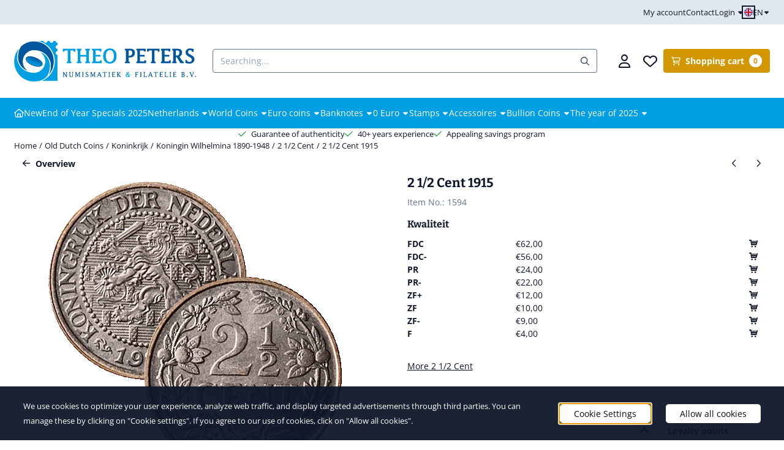

--- FILE ---
content_type: text/html; charset=UTF-8
request_url: https://www.theopeters.com/old-dutch-coins/koninkrijk/koningin-wilhelmina-1890-1948/2-1-2-cent/2-1-2-cent-1915
body_size: 29919
content:
<!DOCTYPE html> <html lang="en" class="no-js"> <head> <meta http-equiv="content-type" content="text/html; charset=utf-8"/> <meta name="description" content=""/> <meta name="robots" content="index,follow"> <meta name="viewport" content="width=device-width, initial-scale=1, user-scalable=yes, maximum-scale=5" /> <title>2 1/2 Cent 1915 - Theo Peters Numismatiek &amp; Filatelie B.V.</title> <base href="https://www.theopeters.com/"/> <link rel="dns-prefetch" href="https://fonts.gstatic.com/"> <link rel="dns-prefetch" href="https://cdn.shoptrader.com/"> <link rel="dns-prefetch" href="https://connect.facebook.net/"> <link rel="icon" href="https://www.theopeters.com/images/faviconimages/favicon-theo-peters-numismatiek-filatelie-munten-postzegels.png" type="image/x-icon"> <link rel="shortcut icon" type="image/x-icon" href="https://www.theopeters.com/images/faviconimages/favicon-theo-peters-numismatiek-filatelie-munten-postzegels.png"/> <link rel="canonical" href="https://www.theopeters.com/old-dutch-coins/koninkrijk/koningin-wilhelmina-1890-1948/2-1-2-cent/2-1-2-cent-1915"/> <link rel="alternate" hreflang="nl" href="https://www.theopeters.com/oude-munten/koninkrijk/koningin-wilhelmina-1890-1948/2-1-2-cent/2-1-2-cent-1915"/> <link rel="alternate" hreflang="x-default" href="https://www.theopeters.com/oude-munten/koninkrijk/koningin-wilhelmina-1890-1948/2-1-2-cent/2-1-2-cent-1915"/> <link rel="alternate" hreflang="en" href="https://www.theopeters.com/old-dutch-coins/koninkrijk/koningin-wilhelmina-1890-1948/2-1-2-cent/2-1-2-cent-1915"/> <script>
        window.translations = {
                        PRODUCT_CARD_ARIA_LABEL: 'Product: ',
            PRODUCT_PRIJS_ARIA_LABEL: 'Price: ',
                        SHOPPING_CART_BUTTON_ARIA_LABEL_1: 'Add ',
            SHOPPING_CART_BUTTON_ARIA_LABEL_2: ' to cart',
            PRODUCT_PRIJS_KORTING_ARIA_LABEL_1: 'From ',
            PRODUCT_PRIJS_KORTING_ARIA_LABEL_2: ' for ',
                        SHOPPINGCART_ARIA_LIVE_QUANTITY_UPDATE_MESSAGE_BEGIN: 'Quantity of',
            SHOPPINGCART_ARIA_LIVE_QUANTITY_INCREASE_MESSAGE: 'has been increased to',
            SHOPPINGCART_ARIA_LIVE_QUANTITY_DECREASE_MESSAGE: 'has been decreased to',
            SHOPPINGCART_ARIA_LIVE_DELETE_PRODUCT_MESSAGE: 'has been removed from the cart.',
            SHOPPINGCART_ARIA_LIVE_QUANTITY_REFRESH_MESSAGE: 'has been updated to'
        };
    </script> <style>
            @font-face{font-display:swap;font-family:'Bitter';font-style:normal;font-weight:400;src:url(https://fonts.gstatic.com/s/bitter/v40/raxhHiqOu8IVPmnRc6SY1KXhnF_Y8fbfOLXOXWh2.woff2) format('woff2');unicode-range:U+0460-052F,U+1C80-1C8A,U+20B4,U+2DE0-2DFF,U+A640-A69F,U+FE2E-FE2F}@font-face{font-display:swap;font-family:'Bitter';font-style:normal;font-weight:400;src:url(https://fonts.gstatic.com/s/bitter/v40/raxhHiqOu8IVPmnRc6SY1KXhnF_Y8fbfOLzOXWh2.woff2) format('woff2');unicode-range:U+0301,U+0400-045F,U+0490-0491,U+04B0-04B1,U+2116}@font-face{font-display:swap;font-family:'Bitter';font-style:normal;font-weight:400;src:url(https://fonts.gstatic.com/s/bitter/v40/raxhHiqOu8IVPmnRc6SY1KXhnF_Y8fbfOLfOXWh2.woff2) format('woff2');unicode-range:U+0102-0103,U+0110-0111,U+0128-0129,U+0168-0169,U+01A0-01A1,U+01AF-01B0,U+0300-0301,U+0303-0304,U+0308-0309,U+0323,U+0329,U+1EA0-1EF9,U+20AB}@font-face{font-display:swap;font-family:'Bitter';font-style:normal;font-weight:400;src:url(https://fonts.gstatic.com/s/bitter/v40/raxhHiqOu8IVPmnRc6SY1KXhnF_Y8fbfOLbOXWh2.woff2) format('woff2');unicode-range:U+0100-02BA,U+02BD-02C5,U+02C7-02CC,U+02CE-02D7,U+02DD-02FF,U+0304,U+0308,U+0329,U+1D00-1DBF,U+1E00-1E9F,U+1EF2-1EFF,U+2020,U+20A0-20AB,U+20AD-20C0,U+2113,U+2C60-2C7F,U+A720-A7FF}@font-face{font-display:swap;font-family:'Bitter';font-style:normal;font-weight:400;src:url(https://fonts.gstatic.com/s/bitter/v40/raxhHiqOu8IVPmnRc6SY1KXhnF_Y8fbfOLjOXQ.woff2) format('woff2');unicode-range:U+0000-00FF,U+0131,U+0152-0153,U+02BB-02BC,U+02C6,U+02DA,U+02DC,U+0304,U+0308,U+0329,U+2000-206F,U+20AC,U+2122,U+2191,U+2193,U+2212,U+2215,U+FEFF,U+FFFD}@font-face{font-display:swap;font-family:'Bitter';font-style:normal;font-weight:700;src:url(https://fonts.gstatic.com/s/bitter/v40/raxhHiqOu8IVPmnRc6SY1KXhnF_Y8RHYOLXOXWh2.woff2) format('woff2');unicode-range:U+0460-052F,U+1C80-1C8A,U+20B4,U+2DE0-2DFF,U+A640-A69F,U+FE2E-FE2F}@font-face{font-display:swap;font-family:'Bitter';font-style:normal;font-weight:700;src:url(https://fonts.gstatic.com/s/bitter/v40/raxhHiqOu8IVPmnRc6SY1KXhnF_Y8RHYOLzOXWh2.woff2) format('woff2');unicode-range:U+0301,U+0400-045F,U+0490-0491,U+04B0-04B1,U+2116}@font-face{font-display:swap;font-family:'Bitter';font-style:normal;font-weight:700;src:url(https://fonts.gstatic.com/s/bitter/v40/raxhHiqOu8IVPmnRc6SY1KXhnF_Y8RHYOLfOXWh2.woff2) format('woff2');unicode-range:U+0102-0103,U+0110-0111,U+0128-0129,U+0168-0169,U+01A0-01A1,U+01AF-01B0,U+0300-0301,U+0303-0304,U+0308-0309,U+0323,U+0329,U+1EA0-1EF9,U+20AB}@font-face{font-display:swap;font-family:'Bitter';font-style:normal;font-weight:700;src:url(https://fonts.gstatic.com/s/bitter/v40/raxhHiqOu8IVPmnRc6SY1KXhnF_Y8RHYOLbOXWh2.woff2) format('woff2');unicode-range:U+0100-02BA,U+02BD-02C5,U+02C7-02CC,U+02CE-02D7,U+02DD-02FF,U+0304,U+0308,U+0329,U+1D00-1DBF,U+1E00-1E9F,U+1EF2-1EFF,U+2020,U+20A0-20AB,U+20AD-20C0,U+2113,U+2C60-2C7F,U+A720-A7FF}@font-face{font-display:swap;font-family:'Bitter';font-style:normal;font-weight:700;src:url(https://fonts.gstatic.com/s/bitter/v40/raxhHiqOu8IVPmnRc6SY1KXhnF_Y8RHYOLjOXQ.woff2) format('woff2');unicode-range:U+0000-00FF,U+0131,U+0152-0153,U+02BB-02BC,U+02C6,U+02DA,U+02DC,U+0304,U+0308,U+0329,U+2000-206F,U+20AC,U+2122,U+2191,U+2193,U+2212,U+2215,U+FEFF,U+FFFD}@font-face{font-display:swap;font-family:'Open Sans';font-style:normal;font-weight:400;font-stretch:normal;src:url(https://fonts.gstatic.com/s/opensans/v44/memSYaGs126MiZpBA-UvWbX2vVnXBbObj2OVZyOOSr4dVJWUgsjZ0B4taVIGxA.woff2) format('woff2');unicode-range:U+0460-052F,U+1C80-1C8A,U+20B4,U+2DE0-2DFF,U+A640-A69F,U+FE2E-FE2F}@font-face{font-display:swap;font-family:'Open Sans';font-style:normal;font-weight:400;font-stretch:normal;src:url(https://fonts.gstatic.com/s/opensans/v44/memSYaGs126MiZpBA-UvWbX2vVnXBbObj2OVZyOOSr4dVJWUgsjZ0B4kaVIGxA.woff2) format('woff2');unicode-range:U+0301,U+0400-045F,U+0490-0491,U+04B0-04B1,U+2116}@font-face{font-display:swap;font-family:'Open Sans';font-style:normal;font-weight:400;font-stretch:normal;src:url(https://fonts.gstatic.com/s/opensans/v44/memSYaGs126MiZpBA-UvWbX2vVnXBbObj2OVZyOOSr4dVJWUgsjZ0B4saVIGxA.woff2) format('woff2');unicode-range:U+1F00-1FFF}@font-face{font-display:swap;font-family:'Open Sans';font-style:normal;font-weight:400;font-stretch:normal;src:url(https://fonts.gstatic.com/s/opensans/v44/memSYaGs126MiZpBA-UvWbX2vVnXBbObj2OVZyOOSr4dVJWUgsjZ0B4jaVIGxA.woff2) format('woff2');unicode-range:U+0370-0377,U+037A-037F,U+0384-038A,U+038C,U+038E-03A1,U+03A3-03FF}@font-face{font-display:swap;font-family:'Open Sans';font-style:normal;font-weight:400;font-stretch:normal;src:url(https://fonts.gstatic.com/s/opensans/v44/memSYaGs126MiZpBA-UvWbX2vVnXBbObj2OVZyOOSr4dVJWUgsjZ0B4iaVIGxA.woff2) format('woff2');unicode-range:U+0307-0308,U+0590-05FF,U+200C-2010,U+20AA,U+25CC,U+FB1D-FB4F}@font-face{font-display:swap;font-family:'Open Sans';font-style:normal;font-weight:400;font-stretch:normal;src:url(https://fonts.gstatic.com/s/opensans/v44/memSYaGs126MiZpBA-UvWbX2vVnXBbObj2OVZyOOSr4dVJWUgsjZ0B5caVIGxA.woff2) format('woff2');unicode-range:U+0302-0303,U+0305,U+0307-0308,U+0310,U+0312,U+0315,U+031A,U+0326-0327,U+032C,U+032F-0330,U+0332-0333,U+0338,U+033A,U+0346,U+034D,U+0391-03A1,U+03A3-03A9,U+03B1-03C9,U+03D1,U+03D5-03D6,U+03F0-03F1,U+03F4-03F5,U+2016-2017,U+2034-2038,U+203C,U+2040,U+2043,U+2047,U+2050,U+2057,U+205F,U+2070-2071,U+2074-208E,U+2090-209C,U+20D0-20DC,U+20E1,U+20E5-20EF,U+2100-2112,U+2114-2115,U+2117-2121,U+2123-214F,U+2190,U+2192,U+2194-21AE,U+21B0-21E5,U+21F1-21F2,U+21F4-2211,U+2213-2214,U+2216-22FF,U+2308-230B,U+2310,U+2319,U+231C-2321,U+2336-237A,U+237C,U+2395,U+239B-23B7,U+23D0,U+23DC-23E1,U+2474-2475,U+25AF,U+25B3,U+25B7,U+25BD,U+25C1,U+25CA,U+25CC,U+25FB,U+266D-266F,U+27C0-27FF,U+2900-2AFF,U+2B0E-2B11,U+2B30-2B4C,U+2BFE,U+3030,U+FF5B,U+FF5D,U+1D400-1D7FF,U+1EE00-1EEFF}@font-face{font-display:swap;font-family:'Open Sans';font-style:normal;font-weight:400;font-stretch:normal;src:url(https://fonts.gstatic.com/s/opensans/v44/memSYaGs126MiZpBA-UvWbX2vVnXBbObj2OVZyOOSr4dVJWUgsjZ0B5OaVIGxA.woff2) format('woff2');unicode-range:U+0001-000C,U+000E-001F,U+007F-009F,U+20DD-20E0,U+20E2-20E4,U+2150-218F,U+2190,U+2192,U+2194-2199,U+21AF,U+21E6-21F0,U+21F3,U+2218-2219,U+2299,U+22C4-22C6,U+2300-243F,U+2440-244A,U+2460-24FF,U+25A0-27BF,U+2800-28FF,U+2921-2922,U+2981,U+29BF,U+29EB,U+2B00-2BFF,U+4DC0-4DFF,U+FFF9-FFFB,U+10140-1018E,U+10190-1019C,U+101A0,U+101D0-101FD,U+102E0-102FB,U+10E60-10E7E,U+1D2C0-1D2D3,U+1D2E0-1D37F,U+1F000-1F0FF,U+1F100-1F1AD,U+1F1E6-1F1FF,U+1F30D-1F30F,U+1F315,U+1F31C,U+1F31E,U+1F320-1F32C,U+1F336,U+1F378,U+1F37D,U+1F382,U+1F393-1F39F,U+1F3A7-1F3A8,U+1F3AC-1F3AF,U+1F3C2,U+1F3C4-1F3C6,U+1F3CA-1F3CE,U+1F3D4-1F3E0,U+1F3ED,U+1F3F1-1F3F3,U+1F3F5-1F3F7,U+1F408,U+1F415,U+1F41F,U+1F426,U+1F43F,U+1F441-1F442,U+1F444,U+1F446-1F449,U+1F44C-1F44E,U+1F453,U+1F46A,U+1F47D,U+1F4A3,U+1F4B0,U+1F4B3,U+1F4B9,U+1F4BB,U+1F4BF,U+1F4C8-1F4CB,U+1F4D6,U+1F4DA,U+1F4DF,U+1F4E3-1F4E6,U+1F4EA-1F4ED,U+1F4F7,U+1F4F9-1F4FB,U+1F4FD-1F4FE,U+1F503,U+1F507-1F50B,U+1F50D,U+1F512-1F513,U+1F53E-1F54A,U+1F54F-1F5FA,U+1F610,U+1F650-1F67F,U+1F687,U+1F68D,U+1F691,U+1F694,U+1F698,U+1F6AD,U+1F6B2,U+1F6B9-1F6BA,U+1F6BC,U+1F6C6-1F6CF,U+1F6D3-1F6D7,U+1F6E0-1F6EA,U+1F6F0-1F6F3,U+1F6F7-1F6FC,U+1F700-1F7FF,U+1F800-1F80B,U+1F810-1F847,U+1F850-1F859,U+1F860-1F887,U+1F890-1F8AD,U+1F8B0-1F8BB,U+1F8C0-1F8C1,U+1F900-1F90B,U+1F93B,U+1F946,U+1F984,U+1F996,U+1F9E9,U+1FA00-1FA6F,U+1FA70-1FA7C,U+1FA80-1FA89,U+1FA8F-1FAC6,U+1FACE-1FADC,U+1FADF-1FAE9,U+1FAF0-1FAF8,U+1FB00-1FBFF}@font-face{font-display:swap;font-family:'Open Sans';font-style:normal;font-weight:400;font-stretch:normal;src:url(https://fonts.gstatic.com/s/opensans/v44/memSYaGs126MiZpBA-UvWbX2vVnXBbObj2OVZyOOSr4dVJWUgsjZ0B4vaVIGxA.woff2) format('woff2');unicode-range:U+0102-0103,U+0110-0111,U+0128-0129,U+0168-0169,U+01A0-01A1,U+01AF-01B0,U+0300-0301,U+0303-0304,U+0308-0309,U+0323,U+0329,U+1EA0-1EF9,U+20AB}@font-face{font-display:swap;font-family:'Open Sans';font-style:normal;font-weight:400;font-stretch:normal;src:url(https://fonts.gstatic.com/s/opensans/v44/memSYaGs126MiZpBA-UvWbX2vVnXBbObj2OVZyOOSr4dVJWUgsjZ0B4uaVIGxA.woff2) format('woff2');unicode-range:U+0100-02BA,U+02BD-02C5,U+02C7-02CC,U+02CE-02D7,U+02DD-02FF,U+0304,U+0308,U+0329,U+1D00-1DBF,U+1E00-1E9F,U+1EF2-1EFF,U+2020,U+20A0-20AB,U+20AD-20C0,U+2113,U+2C60-2C7F,U+A720-A7FF}@font-face{font-display:swap;font-family:'Open Sans';font-style:normal;font-weight:400;font-stretch:normal;src:url(https://fonts.gstatic.com/s/opensans/v44/memSYaGs126MiZpBA-UvWbX2vVnXBbObj2OVZyOOSr4dVJWUgsjZ0B4gaVI.woff2) format('woff2');unicode-range:U+0000-00FF,U+0131,U+0152-0153,U+02BB-02BC,U+02C6,U+02DA,U+02DC,U+0304,U+0308,U+0329,U+2000-206F,U+20AC,U+2122,U+2191,U+2193,U+2212,U+2215,U+FEFF,U+FFFD}@font-face{font-display:swap;font-family:'Open Sans';font-style:normal;font-weight:700;font-stretch:normal;src:url(https://fonts.gstatic.com/s/opensans/v44/memSYaGs126MiZpBA-UvWbX2vVnXBbObj2OVZyOOSr4dVJWUgsg-1x4taVIGxA.woff2) format('woff2');unicode-range:U+0460-052F,U+1C80-1C8A,U+20B4,U+2DE0-2DFF,U+A640-A69F,U+FE2E-FE2F}@font-face{font-display:swap;font-family:'Open Sans';font-style:normal;font-weight:700;font-stretch:normal;src:url(https://fonts.gstatic.com/s/opensans/v44/memSYaGs126MiZpBA-UvWbX2vVnXBbObj2OVZyOOSr4dVJWUgsg-1x4kaVIGxA.woff2) format('woff2');unicode-range:U+0301,U+0400-045F,U+0490-0491,U+04B0-04B1,U+2116}@font-face{font-display:swap;font-family:'Open Sans';font-style:normal;font-weight:700;font-stretch:normal;src:url(https://fonts.gstatic.com/s/opensans/v44/memSYaGs126MiZpBA-UvWbX2vVnXBbObj2OVZyOOSr4dVJWUgsg-1x4saVIGxA.woff2) format('woff2');unicode-range:U+1F00-1FFF}@font-face{font-display:swap;font-family:'Open Sans';font-style:normal;font-weight:700;font-stretch:normal;src:url(https://fonts.gstatic.com/s/opensans/v44/memSYaGs126MiZpBA-UvWbX2vVnXBbObj2OVZyOOSr4dVJWUgsg-1x4jaVIGxA.woff2) format('woff2');unicode-range:U+0370-0377,U+037A-037F,U+0384-038A,U+038C,U+038E-03A1,U+03A3-03FF}@font-face{font-display:swap;font-family:'Open Sans';font-style:normal;font-weight:700;font-stretch:normal;src:url(https://fonts.gstatic.com/s/opensans/v44/memSYaGs126MiZpBA-UvWbX2vVnXBbObj2OVZyOOSr4dVJWUgsg-1x4iaVIGxA.woff2) format('woff2');unicode-range:U+0307-0308,U+0590-05FF,U+200C-2010,U+20AA,U+25CC,U+FB1D-FB4F}@font-face{font-display:swap;font-family:'Open Sans';font-style:normal;font-weight:700;font-stretch:normal;src:url(https://fonts.gstatic.com/s/opensans/v44/memSYaGs126MiZpBA-UvWbX2vVnXBbObj2OVZyOOSr4dVJWUgsg-1x5caVIGxA.woff2) format('woff2');unicode-range:U+0302-0303,U+0305,U+0307-0308,U+0310,U+0312,U+0315,U+031A,U+0326-0327,U+032C,U+032F-0330,U+0332-0333,U+0338,U+033A,U+0346,U+034D,U+0391-03A1,U+03A3-03A9,U+03B1-03C9,U+03D1,U+03D5-03D6,U+03F0-03F1,U+03F4-03F5,U+2016-2017,U+2034-2038,U+203C,U+2040,U+2043,U+2047,U+2050,U+2057,U+205F,U+2070-2071,U+2074-208E,U+2090-209C,U+20D0-20DC,U+20E1,U+20E5-20EF,U+2100-2112,U+2114-2115,U+2117-2121,U+2123-214F,U+2190,U+2192,U+2194-21AE,U+21B0-21E5,U+21F1-21F2,U+21F4-2211,U+2213-2214,U+2216-22FF,U+2308-230B,U+2310,U+2319,U+231C-2321,U+2336-237A,U+237C,U+2395,U+239B-23B7,U+23D0,U+23DC-23E1,U+2474-2475,U+25AF,U+25B3,U+25B7,U+25BD,U+25C1,U+25CA,U+25CC,U+25FB,U+266D-266F,U+27C0-27FF,U+2900-2AFF,U+2B0E-2B11,U+2B30-2B4C,U+2BFE,U+3030,U+FF5B,U+FF5D,U+1D400-1D7FF,U+1EE00-1EEFF}@font-face{font-display:swap;font-family:'Open Sans';font-style:normal;font-weight:700;font-stretch:normal;src:url(https://fonts.gstatic.com/s/opensans/v44/memSYaGs126MiZpBA-UvWbX2vVnXBbObj2OVZyOOSr4dVJWUgsg-1x5OaVIGxA.woff2) format('woff2');unicode-range:U+0001-000C,U+000E-001F,U+007F-009F,U+20DD-20E0,U+20E2-20E4,U+2150-218F,U+2190,U+2192,U+2194-2199,U+21AF,U+21E6-21F0,U+21F3,U+2218-2219,U+2299,U+22C4-22C6,U+2300-243F,U+2440-244A,U+2460-24FF,U+25A0-27BF,U+2800-28FF,U+2921-2922,U+2981,U+29BF,U+29EB,U+2B00-2BFF,U+4DC0-4DFF,U+FFF9-FFFB,U+10140-1018E,U+10190-1019C,U+101A0,U+101D0-101FD,U+102E0-102FB,U+10E60-10E7E,U+1D2C0-1D2D3,U+1D2E0-1D37F,U+1F000-1F0FF,U+1F100-1F1AD,U+1F1E6-1F1FF,U+1F30D-1F30F,U+1F315,U+1F31C,U+1F31E,U+1F320-1F32C,U+1F336,U+1F378,U+1F37D,U+1F382,U+1F393-1F39F,U+1F3A7-1F3A8,U+1F3AC-1F3AF,U+1F3C2,U+1F3C4-1F3C6,U+1F3CA-1F3CE,U+1F3D4-1F3E0,U+1F3ED,U+1F3F1-1F3F3,U+1F3F5-1F3F7,U+1F408,U+1F415,U+1F41F,U+1F426,U+1F43F,U+1F441-1F442,U+1F444,U+1F446-1F449,U+1F44C-1F44E,U+1F453,U+1F46A,U+1F47D,U+1F4A3,U+1F4B0,U+1F4B3,U+1F4B9,U+1F4BB,U+1F4BF,U+1F4C8-1F4CB,U+1F4D6,U+1F4DA,U+1F4DF,U+1F4E3-1F4E6,U+1F4EA-1F4ED,U+1F4F7,U+1F4F9-1F4FB,U+1F4FD-1F4FE,U+1F503,U+1F507-1F50B,U+1F50D,U+1F512-1F513,U+1F53E-1F54A,U+1F54F-1F5FA,U+1F610,U+1F650-1F67F,U+1F687,U+1F68D,U+1F691,U+1F694,U+1F698,U+1F6AD,U+1F6B2,U+1F6B9-1F6BA,U+1F6BC,U+1F6C6-1F6CF,U+1F6D3-1F6D7,U+1F6E0-1F6EA,U+1F6F0-1F6F3,U+1F6F7-1F6FC,U+1F700-1F7FF,U+1F800-1F80B,U+1F810-1F847,U+1F850-1F859,U+1F860-1F887,U+1F890-1F8AD,U+1F8B0-1F8BB,U+1F8C0-1F8C1,U+1F900-1F90B,U+1F93B,U+1F946,U+1F984,U+1F996,U+1F9E9,U+1FA00-1FA6F,U+1FA70-1FA7C,U+1FA80-1FA89,U+1FA8F-1FAC6,U+1FACE-1FADC,U+1FADF-1FAE9,U+1FAF0-1FAF8,U+1FB00-1FBFF}@font-face{font-display:swap;font-family:'Open Sans';font-style:normal;font-weight:700;font-stretch:normal;src:url(https://fonts.gstatic.com/s/opensans/v44/memSYaGs126MiZpBA-UvWbX2vVnXBbObj2OVZyOOSr4dVJWUgsg-1x4vaVIGxA.woff2) format('woff2');unicode-range:U+0102-0103,U+0110-0111,U+0128-0129,U+0168-0169,U+01A0-01A1,U+01AF-01B0,U+0300-0301,U+0303-0304,U+0308-0309,U+0323,U+0329,U+1EA0-1EF9,U+20AB}@font-face{font-display:swap;font-family:'Open Sans';font-style:normal;font-weight:700;font-stretch:normal;src:url(https://fonts.gstatic.com/s/opensans/v44/memSYaGs126MiZpBA-UvWbX2vVnXBbObj2OVZyOOSr4dVJWUgsg-1x4uaVIGxA.woff2) format('woff2');unicode-range:U+0100-02BA,U+02BD-02C5,U+02C7-02CC,U+02CE-02D7,U+02DD-02FF,U+0304,U+0308,U+0329,U+1D00-1DBF,U+1E00-1E9F,U+1EF2-1EFF,U+2020,U+20A0-20AB,U+20AD-20C0,U+2113,U+2C60-2C7F,U+A720-A7FF}@font-face{font-display:swap;font-family:'Open Sans';font-style:normal;font-weight:700;font-stretch:normal;src:url(https://fonts.gstatic.com/s/opensans/v44/memSYaGs126MiZpBA-UvWbX2vVnXBbObj2OVZyOOSr4dVJWUgsg-1x4gaVI.woff2) format('woff2');unicode-range:U+0000-00FF,U+0131,U+0152-0153,U+02BB-02BC,U+02C6,U+02DA,U+02DC,U+0304,U+0308,U+0329,U+2000-206F,U+20AC,U+2122,U+2191,U+2193,U+2212,U+2215,U+FEFF,U+FFFD}#owl-carousel-homepage .owl-dots .owl-dot.active span,#owl-carousel-homepage .owl-dots .owl-dot:hover span{background:#f37521!important}div#slider-homepage{max-height:350px}.mega-menu{--mega-menu-column-width:275px;--mega-menu-column-spacer:2rem;--mega-menu-extra-field-spacer:var(--mega-menu-column-spacer);--mega-menu-extra-field-width:275px;--mega-menu-heading-color:var(--grey-900);--mega-menu-heading-color-hover:var(--grey-900);--mega-menu-link-color:var(--grey-700);--mega-menu-link-color-hover:var(--grey-700);--mega-menu-extra-field-color:var(--grey-700);justify-content:space-between;gap:var(--mega-menu-extra-field-spacer);display:none;position:absolute;height:auto;z-index:var(--mega-menu-dropdown-z-index);background:#fff;box-shadow:none;transition-property:box-shadow;border-radius:var(--mega-menu-dropdown-border-radius);border:0}.mega-menu:has(.mega-menu__extra-field){--mega-menu-column-width:245px}.hasSubChilds.mega-menu,.smallMenuMaxItems.mega-menu{--mega-menu-nav-width:calc(100% - var(--mega-menu-extra-field-width) - var(--mega-menu-extra-field-spacer));left:0;width:100%;padding-block:1.5rem;padding-inline:2rem}.hasNoSubChilds:not(.smallMenuMaxItems).mega-menu{--mega-menu-nav-width:auto;--mega-menu-min-width:12rem;min-width:var(--mega-menu-min-width);width:max-content;padding-block:.5rem;padding-inline:var(--site-nav-item-padding-x)}@supports selector(:has(a,b)){.site-nav-item--level-0:has(.hasNoSubChilds:not(.smallMenuMaxItems).mega-menu){position:relative}.hasNoSubChilds:not(.smallMenuMaxItems).mega-menu{min-width:max(var(--mega-menu-min-width), 100%)}}.site-nav-item--level-0 .mega-menu.is-open,.site-nav-item--level-0:hover .mega-menu,.site-nav-item--level-0.js-hover .mega-menu{display:flex;--mega-menu-box-shadow-backdrop:-500vh 1000vh 0 1000vh rgba(0, 0, 0, .05);--mega-menu-box-shadow-border-color:var(--border-color);--mega-menu-box-shadow-border:0 1px 0 0 var(--mega-menu-box-shadow-border-color), /* bottom */
            -1px 0 0 0 var(--mega-menu-box-shadow-border-color), /* left */
            1px 0 0 0 var(--mega-menu-box-shadow-border-color);box-shadow:var(--mega-menu-box-shadow-border),var(--shadow-xl),var(--mega-menu-box-shadow-backdrop)}.hasSubChilds .mega-menu__nav,.smallMenuMaxItems .mega-menu__nav{column-gap:var(--mega-menu-column-spacer);column-width:var(--mega-menu-column-width);column-count:auto}.mega-menu__nav{width:100%}.hasSubChilds .mega-menu__list-wrapper{flex:1 0 auto;width:100%;margin-bottom:1rem;-webkit-column-break-inside:avoid;page-break-inside:avoid;break-inside:avoid}.mega-menu__list-heading,.mega-menu__list-item-link{display:block;text-overflow:ellipsis;overflow-x:hidden}@media screen and (max-width:1200px){.site-nav-item-link--level-0,.mega-menu__list-heading,.mega-menu__list-item-link{font-size:var(--text-size-sm)}}.mega-menu__list-heading:hover,.mega-menu__list-heading:focus,.mega-menu__list-item-link:hover,.mega-menu__list-item-link:focus{text-decoration:underline}.hasSubChilds .mega-menu__list-heading{font-weight:var(--font-weight-bold);color:var(--mega-menu-heading-color)}.hasSubChilds .mega-menu__list-heading:hover,.hasSubChilds .mega-menu__list-heading:focus{color:var(--mega-menu-heading-color-hover)}.hasNoSubChilds .mega-menu__list-heading,.hasNoSubChilds .mega-menu__extra-field{padding-block:.5rem}.mega-menu__list-item-link{padding-block:.25em}.hasNoSubChilds .mega-menu__list-heading,.mega-menu__list-item-link{color:var(--mega-menu-link-color)}.hasNoSubChilds .mega-menu__list-heading:hover,.hasNoSubChilds .mega-menu__list-heading:focus,.mega-menu__list-item-link:hover,.mega-menu__list-item-link:focus{color:var(--mega-menu-link-color-hover)}.mega-menu__btn{--btn-font-weight:var(--font-weight-normal);margin-top:.25rem}.mega-menu__extra-field{color:var(--mega-menu-extra-field-color)}.mega-menu__extra-field img{max-width:100%;height:auto}.mega-menu__extra-field--has-category-image{display:flex}.mega-menu__category-image{margin:auto}
        </style> <link rel="stylesheet" href="/themes/4000/css/abstracts/_print.css" media="print" crossorigin> <link rel="stylesheet" href="/themes/4000/css/abstracts/_variables_new.css?v=130.29491854574797803815" crossorigin> <link rel="stylesheet" href="/images/css/stApp-4000.css?v=130.29491854574797803815" crossorigin> <link rel="stylesheet" href="/themes/4000/css/stProduct-4000.css?v=130.29491854574797803815" crossorigin> <link rel="stylesheet" href="/themes/4000/css/homepagebuilder.css.signalize?controller=product&pageId=1594&v=130.29491854574797803815" crossorigin> <link rel="stylesheet" href="/themes/4000/css/icomoon.css?v=130.29491854574797803815" media="print" onload="this.media='all'" crossorigin> <script>
        window.dataLayer = window.dataLayer || [];

        function gtag(){
            dataLayer.push(arguments);
        }

        gtag('consent', 'default', {
            'ad_storage': 'granted',
            'ad_user_data': 'granted',
            'ad_personalization': 'granted',
            'analytics_storage': 'granted',
            'functionality_storage': 'granted',
            'personalization_storage': 'granted',
            'security_storage': 'granted',
        });
    </script> <script>(function (w, d, s, l, i) {
            w[l] = w[l] || []; w[l].push({
                'gtm.start':
                    new Date().getTime(), event: 'gtm.js'
            }); var f = d.getElementsByTagName(s)[0],
                j = d.createElement(s), dl = l != 'dataLayer' ? '&l=' + l : ''; j.async = true; j.src =
                'https://www.googletagmanager.com/gtm.js?id=' + i + dl; f.parentNode.insertBefore(j, f);
        })(window,document,'script','dataLayer','GTM-TNNTGVM');
    </script>
    

    
    
        
        
        
        
        <meta name="twitter:card" content="summary" /> <meta name="twitter:title" content="2 1/2 Cent 1915 - Theo Peters Numismatiek &amp; Filatelie B.V." /> <meta name="twitter:description" content="" /> <meta name="twitter:image" content="https://www.theopeters.com/images/productimages/big/2.5 Cent 1915.gif" /> <meta name="twitter:url" content="https://www.theopeters.com/old-dutch-coins/koninkrijk/koningin-wilhelmina-1890-1948/2-1-2-cent/2-1-2-cent-1915" /> <script type="application/ld+json">{
    "@context": "http://schema.org",
    "@type": "Product",
    "name": "2 1/2 Cent 1915",
    "mpn": "",
    "sku": "",
    "image": "https://www.theopeters.com/images/productimages/big/2.5 Cent 1915.gif",
    "description": "",
    "offers": {
        "@type": "Offer",
        "price": "0.00",
        "priceCurrency": "EUR",
        "url": "https://www.theopeters.com/old-dutch-coins/koninkrijk/koningin-wilhelmina-1890-1948/2-1-2-cent/2-1-2-cent-1915",
        "availability": "https://schema.org/InStock"
    }
}</script>
</head> <body id="st_product" class="old-dutch-coins koninkrijk koningin-wilhelmina-1890-1948 2-1-2-cent 2-1-2-cent-1915 not-logged-in "> <noscript> <iframe src="https://www.googletagmanager.com/ns.html?id=GTM-TNNTGVM" height="0" width="0" style="display:none;visibility:hidden"></iframe> </noscript> <a href="#main-content" class="skip-link_btn btn btn-dark">Skip to main content</a> <a name="body-top"></a> <div class="page_placeholder_layover" id="page_placeholder_layover"> <img src="opc_loader.png" class="opc_loader" alt="" role="presentation"/> </div> <div id="cookieAriaLiveRegion" class="sr-only" aria-live="polite" aria-atomic="true"> <p id="cookieAriaLiveMessage">Cookie preferences are currently closed.</p> </div><div id="wishlist_popup" class="modal jsWishlistPopup" role="dialog" aria-labelledby="wishlistPopupTitle" aria-modal="true" aria-hidden="true"> <div class="modal-content"> <div class="modal-header"> <div class="modal-title"> <h2 id="wishlistPopupTitle">Wishlist</h2> </div> <button class="btn-icon btn-transparent btn-close jsModalClose" aria-label="Close popup" title="Close popup"> <span class="st-icon st-icon-style-regular st-icon-xmark"> <svg xmlns="http://www.w3.org/2000/svg" viewBox="0 0 320 512"> <path d="M312.1 375c9.369 9.369 9.369 24.57 0 33.94s-24.57 9.369-33.94 0L160 289.9l-119 119c-9.369 9.369-24.57 9.369-33.94 0s-9.369-24.57 0-33.94L126.1 256L7.027 136.1c-9.369-9.369-9.369-24.57 0-33.94s24.57-9.369 33.94 0L160 222.1l119-119c9.369-9.369 24.57-9.369 33.94 0s9.369 24.57 0 33.94L193.9 256L312.1 375z"/> </svg> </span> </button> </div> <div class="modal-body"> <div class="table-section"></div> </div> </div> </div><aside class="topmenu" aria-label="Top menu"> <div class="bs-container d-flex" style="height:100%;"> <div class="topmenu-inner" id="menu_top"> <div class="topmenu-inner-col"> </div> <nav class="topmenu-inner-col" aria-label="Top menu navigation"> <ul class="topmenu-nav"> <li class="topmenu-nav-item topmenu-nav-item-1"><a href="https://www.theopeters.com/account.php" target="_self">My account</a></li> <li class="topmenu-nav-item topmenu-nav-item-2"><a href="https://www.theopeters.com/contact/" target="_self">Contact</a></li> </ul> <ul class="topmenu_login-box"> <li class="login-button"> <button href="https://www.theopeters.com/login.php" id="login-toggle" aria-haspopup="true" aria-controls="login-form" aria-expanded="false" class="loggedin btn-topmenu">
                Login<span class="st-icon st-icon-style-regular st-icon-caret-down"> <svg xmlns="http://www.w3.org/2000/svg" viewBox="0 0 320 512"> <path d="M137.4 374.6c12.5 12.5 32.8 12.5 45.3 0l128-128c9.2-9.2 11.9-22.9 6.9-34.9s-16.6-19.8-29.6-19.8L32 192c-12.9 0-24.6 7.8-29.6 19.8s-2.2 25.7 6.9 34.9l128 128z"/> </svg> </span> </button> <div id="login-bar" class="dropdown-menu" role="form" aria-labelledby="login-toggle" hidden> <form name="login-bar" action="https://www.theopeters.com/login.php?action=process" method="post" enctype="application/x-www-form-urlencoded" autocomplete="off"> <input type="hidden" name="form_name" value="login-bar"> <div id="login-bar-email-adress"> <label for="loginBarEmail">E-Mail address:</label> <input type="email" name="email_address" class="form-control" id="loginBarEmail" autocomplete="username email"> </div> <div id="login-bar-password"> <label for="loginbarPassword">Password</label> <input type="password" name="password" class="form-control" id="loginbarPassword" autocomplete="current-password"> </div> <div class="login-bar-submit"> <button type="submit" class="configuration_btn configuration_button configuration_button_general has_icon_left"> <span class="st-icon st-icon-style-regular st-icon-user"> <svg xmlns="http://www.w3.org/2000/svg" viewBox="0 0 448 512"> <path d="M272 304h-96C78.8 304 0 382.8 0 480c0 17.67 14.33 32 32 32h384c17.67 0 32-14.33 32-32C448 382.8 369.2 304 272 304zM48.99 464C56.89 400.9 110.8 352 176 352h96c65.16 0 119.1 48.95 127 112H48.99zM224 256c70.69 0 128-57.31 128-128c0-70.69-57.31-128-128-128S96 57.31 96 128C96 198.7 153.3 256 224 256zM224 48c44.11 0 80 35.89 80 80c0 44.11-35.89 80-80 80S144 172.1 144 128C144 83.89 179.9 48 224 48z"/> </svg> </span> <span class="button">Login</span> </button> </div> <div id="login-bar-password-forgotten"> <a href="https://www.theopeters.com/password_forgotten.php" class="user_pass_forgotten text-decoration-underline">Forgot your password?</a> </div> <div id="login-bar-create-account"> <a href="https://www.theopeters.com/create_account.php" class="user_create_account text-decoration-underline">Create account</a> </div> </form> </div> </li> </ul> <div id="language" class="language"> <div class="languages-switch"> <div class="language-dropdown"> <a class="language-dropdown-button jsLanguageDropdownButton" role="button" aria-haspopup="listbox" aria-expanded="false" aria-controls="language-list" aria-label="Select a language" title="English" href="https://www.theopeters.com/old-dutch-coins/koninkrijk/koningin-wilhelmina-1890-1948/2-1-2-cent/2-1-2-cent-1915?language=en" tabindex="0"> <div class="language-flag" data-selected-language="5"> <span class="st-icon st-icon-lang st-icon-lang-round st-icon-lang-en-round"> <svg xmlns="http://www.w3.org/2000/svg" viewBox="0 0 512 512"> <circle cx="256" cy="256" r="256" fill="#f0f0f0"/> <g fill="#0052b4"> <path d="M52.92 100.142c-20.109 26.163-35.272 56.318-44.101 89.077h133.178zM503.181 189.219c-8.829-32.758-23.993-62.913-44.101-89.076l-89.075 89.076zM8.819 322.784c8.83 32.758 23.993 62.913 44.101 89.075l89.074-89.075zM411.858 52.921c-26.163-20.109-56.317-35.272-89.076-44.102v133.177zM100.142 459.079c26.163 20.109 56.318 35.272 89.076 44.102V370.005zM189.217 8.819c-32.758 8.83-62.913 23.993-89.075 44.101l89.075 89.075zM322.783 503.181c32.758-8.83 62.913-23.993 89.075-44.101l-89.075-89.075zM370.005 322.784l89.075 89.076c20.108-26.162 35.272-56.318 44.101-89.076z"/> </g> <g fill="#d80027"> <path d="M509.833 222.609H289.392V2.167C278.461.744 267.317 0 256 0c-11.319 0-22.461.744-33.391 2.167v220.441H2.167C.744 233.539 0 244.683 0 256c0 11.319.744 22.461 2.167 33.391h220.441v220.442C233.539 511.256 244.681 512 256 512c11.317 0 22.461-.743 33.391-2.167V289.392h220.442C511.256 278.461 512 267.319 512 256c0-11.317-.744-22.461-2.167-33.391z"/> <path d="M322.783 322.784 437.019 437.02c5.254-5.252 10.266-10.743 15.048-16.435l-97.802-97.802h-31.482zM189.217 322.784h-.002L74.98 437.019c5.252 5.254 10.743 10.266 16.435 15.048l97.802-97.804zM189.217 189.219v-.002L74.981 74.98c-5.254 5.252-10.266 10.743-15.048 16.435l97.803 97.803h31.481zM322.783 189.219 437.02 74.981c-5.252-5.254-10.743-10.266-16.435-15.047l-97.802 97.803z"/> </g> </svg> </span> </div> <span class="language-code">EN</span> <span class="st-icon st-icon-style-regular st-icon-caret-down"> <svg xmlns="http://www.w3.org/2000/svg" viewBox="0 0 320 512"> <path d="M137.4 374.6c12.5 12.5 32.8 12.5 45.3 0l128-128c9.2-9.2 11.9-22.9 6.9-34.9s-16.6-19.8-29.6-19.8L32 192c-12.9 0-24.6 7.8-29.6 19.8s-2.2 25.7 6.9 34.9l128 128z"/> </svg> </span> </a> <ul class="language-item-list jsLanguageItemList dropdown-menu" id="language-list" role="listbox"> <li class="language-item" id="setlang_ned" role="option" aria-selected="false"> <a class="language-link inactive" title="Nederlands" href="https://www.theopeters.com/oude-munten/koninkrijk/koningin-wilhelmina-1890-1948/2-1-2-cent/2-1-2-cent-1915?language=nl"> <div class="language-flag" data-selected-language="4"> <span class="st-icon st-icon-lang st-icon-lang-nl"> <svg xmlns="http://www.w3.org/2000/svg" xml:space="preserve" viewBox="0 0 512 512"> <path fill="#f0f0f0" d="M0 85h512v341H0z"/> <path fill="#a2001d" d="M0 85h512v114H0z"/> <path fill="#0052b4" d="M0 313h512v114H0z"/> </svg> </span> </div> <div class="language-flag-mobile" data-selected-language="4"> <span class="st-icon st-icon-lang st-icon-lang-round st-icon-lang-nl-round"> <svg xmlns="http://www.w3.org/2000/svg" viewBox="0 0 512 512"> <circle cx="256" cy="256" r="256" fill="#f0f0f0"/> <path fill="#a2001d" d="M256 0C146 0 52 69 16 167h480A256 256 0 0 0 256 0z"/> <path fill="#0052b4" d="M256 512c110 0 204-69 240-167H16c36 98 130 167 240 167z"/> </svg> </span> </div> <span>Nederlands</span> </a> </li> <li class="language-item" id="setlang_eng" role="option" aria-selected="true"> <a class="language-link active" title="English" href="https://www.theopeters.com/old-dutch-coins/koninkrijk/koningin-wilhelmina-1890-1948/2-1-2-cent/2-1-2-cent-1915?language=en"> <div class="language-flag" data-selected-language="5"> <span class="st-icon st-icon-lang st-icon-lang-en"> <svg xmlns="http://www.w3.org/2000/svg" xml:space="preserve" viewBox="0 0 512 512"> <path fill="#f0f0f0" d="M0 85h512v341H0z"/> <path fill="#d80027" d="M288 85h-64v139H0v64h224v139h64V288h224v-64H288z"/> <path fill="#0052b4" d="m394 315 118 66v-66zm-82 0 200 112v-32l-144-80zm147 112-147-82v82z"/> <path fill="#f0f0f0" d="m312 315 200 112v-32l-144-80z"/> <path fill="#d80027" d="m312 315 200 112v-32l-144-80z"/> <path fill="#0052b4" d="M90 315 0 366v-51zm110 15v97H25z"/> <path fill="#d80027" d="M144 315 0 395v32l200-112z"/> <path fill="#0052b4" d="M118 197 0 131v66zm82 0L0 85v32l144 80zM53 85l147 82V85z"/> <path fill="#f0f0f0" d="M200 197 0 85v32l144 80z"/> <path fill="#d80027" d="M200 197 0 85v32l144 80z"/> <path fill="#0052b4" d="m422 197 90-51v51zm-110-15V85h175z"/> <path fill="#d80027" d="m368 197 144-80V85L312 197z"/> </svg> </span> </div> <div class="language-flag-mobile" data-selected-language="5"> <span class="st-icon st-icon-lang st-icon-lang-round st-icon-lang-en-round"> <svg xmlns="http://www.w3.org/2000/svg" viewBox="0 0 512 512"> <circle cx="256" cy="256" r="256" fill="#f0f0f0"/> <g fill="#0052b4"> <path d="M52.92 100.142c-20.109 26.163-35.272 56.318-44.101 89.077h133.178zM503.181 189.219c-8.829-32.758-23.993-62.913-44.101-89.076l-89.075 89.076zM8.819 322.784c8.83 32.758 23.993 62.913 44.101 89.075l89.074-89.075zM411.858 52.921c-26.163-20.109-56.317-35.272-89.076-44.102v133.177zM100.142 459.079c26.163 20.109 56.318 35.272 89.076 44.102V370.005zM189.217 8.819c-32.758 8.83-62.913 23.993-89.075 44.101l89.075 89.075zM322.783 503.181c32.758-8.83 62.913-23.993 89.075-44.101l-89.075-89.075zM370.005 322.784l89.075 89.076c20.108-26.162 35.272-56.318 44.101-89.076z"/> </g> <g fill="#d80027"> <path d="M509.833 222.609H289.392V2.167C278.461.744 267.317 0 256 0c-11.319 0-22.461.744-33.391 2.167v220.441H2.167C.744 233.539 0 244.683 0 256c0 11.319.744 22.461 2.167 33.391h220.441v220.442C233.539 511.256 244.681 512 256 512c11.317 0 22.461-.743 33.391-2.167V289.392h220.442C511.256 278.461 512 267.319 512 256c0-11.317-.744-22.461-2.167-33.391z"/> <path d="M322.783 322.784 437.019 437.02c5.254-5.252 10.266-10.743 15.048-16.435l-97.802-97.802h-31.482zM189.217 322.784h-.002L74.98 437.019c5.252 5.254 10.743 10.266 16.435 15.048l97.802-97.804zM189.217 189.219v-.002L74.981 74.98c-5.254 5.252-10.266 10.743-15.048 16.435l97.803 97.803h31.481zM322.783 189.219 437.02 74.981c-5.252-5.254-10.743-10.266-16.435-15.047l-97.802 97.803z"/> </g> </svg> </span> </div> <span>English</span> <span class="language-active-indicator">Active</span> </a> </li> </ul> </div> </div> </div> </nav> </div> </div> </aside><header class="site-header site-header-large site-header-large-logo-left" role="banner" aria-label="Website header"> <div class="bs-container"> <div class="site-header-inner row align-items-center justify-content-between"> <div class="col-auto col-logo d-flex align-items-center"> <a class="header-logo | d-flex justify-content-center align-items-center" style="height:100%;" href="https://www.theopeters.com/" > <img data-use-webp='no' fetchpriority='high' width='490' height='117' alt='theopeters.com Homepage' style=' box-sizing:content-box;
            max-height:100px;
            max-width:300px;
            padding-top:24px;
            padding-bottom:24px;' class='header-logo-image' src='/images/shoplogoimages/theo-peters-numismatiek-filatelie-logo-2022.png' onerror='this.onerror=null; this.src="/images/placeholders/image_missing_vierkant.png";'> </a> </div> <div class="col"> <div class="site-header-searchbar"> <form name="advanced_search" action="https://www.theopeters.com/advanced_search_result.php" method="get" enctype="application/x-www-form-urlencoded"> <input type="hidden" name="form_name" value="advanced_search"> <label for="search" class="sr-only">Search</label> <div class="input-group"> <input type="hidden" name="search_in_description" value="1"> <input type="hidden" name="Beschrijving" value="1"> <input type="hidden" name="Artikelnaam" value=true> <input type="hidden" name="Ean" value="0"> <input type="hidden" name="Sku" value="0"> <input type="hidden" name="Artikelnummer" value="1"> <input type="hidden" name="Tag" value="0"> <input type="hidden" name="inc_subcat" value="1"> <input name="keywords" type="search" value="" placeholder="Searching..." class="form-control form-control-visually-first" id="search"/> <button class="btn btn-icon btn-input-group" type="submit"> <span class="st-icon st-icon-style-regular st-icon-magnifying-glass"> <svg xmlns="http://www.w3.org/2000/svg" viewBox="0 0 512 512"> <path d="M504.1 471l-134-134C399.1 301.5 415.1 256.8 415.1 208c0-114.9-93.13-208-208-208S-.0002 93.13-.0002 208S93.12 416 207.1 416c48.79 0 93.55-16.91 129-45.04l134 134C475.7 509.7 481.9 512 488 512s12.28-2.344 16.97-7.031C514.3 495.6 514.3 480.4 504.1 471zM48 208c0-88.22 71.78-160 160-160s160 71.78 160 160s-71.78 160-160 160S48 296.2 48 208z"/> </svg> </span> </button> </div> </form> <div class="overlay-searchbar"></div> </div> </div> <div class="col-auto d-flex justify-content-end"> <nav class="site-header-nav d-flex" aria-label="User navigation"> <a href="https://www.theopeters.com/login.php" role="button" class="site-header-nav-item  " aria-label="Login"> <span class="st-icon st-icon-style-regular st-icon-user"> <svg xmlns="http://www.w3.org/2000/svg" viewBox="0 0 448 512"> <path d="M272 304h-96C78.8 304 0 382.8 0 480c0 17.67 14.33 32 32 32h384c17.67 0 32-14.33 32-32C448 382.8 369.2 304 272 304zM48.99 464C56.89 400.9 110.8 352 176 352h96c65.16 0 119.1 48.95 127 112H48.99zM224 256c70.69 0 128-57.31 128-128c0-70.69-57.31-128-128-128S96 57.31 96 128C96 198.7 153.3 256 224 256zM224 48c44.11 0 80 35.89 80 80c0 44.11-35.89 80-80 80S144 172.1 144 128C144 83.89 179.9 48 224 48z"/> </svg> </span> </a> <a href="https://www.theopeters.com/account_wishlist.php" class="site-header-nav-item" aria-label="Go to wishlist"> <span class="st-icon st-icon-style-regular st-icon-heart"> <svg xmlns="http://www.w3.org/2000/svg" viewBox="0 0 512 512"> <path d="M244 84L255.1 96L267.1 84.02C300.6 51.37 347 36.51 392.6 44.1C461.5 55.58 512 115.2 512 185.1V190.9C512 232.4 494.8 272.1 464.4 300.4L283.7 469.1C276.2 476.1 266.3 480 256 480C245.7 480 235.8 476.1 228.3 469.1L47.59 300.4C17.23 272.1 0 232.4 0 190.9V185.1C0 115.2 50.52 55.58 119.4 44.1C164.1 36.51 211.4 51.37 244 84C243.1 84 244 84.01 244 84L244 84zM255.1 163.9L210.1 117.1C188.4 96.28 157.6 86.4 127.3 91.44C81.55 99.07 48 138.7 48 185.1V190.9C48 219.1 59.71 246.1 80.34 265.3L256 429.3L431.7 265.3C452.3 246.1 464 219.1 464 190.9V185.1C464 138.7 430.4 99.07 384.7 91.44C354.4 86.4 323.6 96.28 301.9 117.1L255.1 163.9z"/> </svg> </span> </a> <div class="site-header-basket-wrapper basket_wrapper"> <div class="site-header-basket-button cart_content"> <a href="https://www.theopeters.com/shopping_cart.php" role="button" id="basket-toggle" class="btn basket-button" aria-controls="floating-basket" aria-expanded="false" aria-label="View Cart, 0 items" aria-haspopup="true"> <span class="d-flex has_icon_left" href="https://www.theopeters.com/shopping_cart.php"> <span class="st-icon st-icon-style-regular st-icon-cart-shopping"> <svg xmlns="http://www.w3.org/2000/svg" viewBox="0 0 576 512"> <path d="M24 0C10.7 0 0 10.7 0 24S10.7 48 24 48H69.5c3.8 0 7.1 2.7 7.9 6.5l51.6 271c6.5 34 36.2 58.5 70.7 58.5H488c13.3 0 24-10.7 24-24s-10.7-24-24-24H199.7c-11.5 0-21.4-8.2-23.6-19.5L170.7 288H459.2c32.6 0 61.1-21.8 69.5-53.3l41-152.3C576.6 57 557.4 32 531.1 32h-411C111 12.8 91.6 0 69.5 0H24zM131.1 80H520.7L482.4 222.2c-2.8 10.5-12.3 17.8-23.2 17.8H161.6L131.1 80zM176 512a48 48 0 1 0 0-96 48 48 0 1 0 0 96zm336-48a48 48 0 1 0 -96 0 48 48 0 1 0 96 0z"/> </svg> </span> <span>Shopping cart</span> </span> <span class="quantity" data-bind="text: cartCount"></span> </a> </div> <div class="floating_basket_wrapper dropdown-menu" id="floating-basket" aria-label="Shopping cart overview" hidden> <div class="basket_content"> <a href="https://www.theopeters.com/shopping_cart.php" id="skip-to-checkout">Skip product list and go to checkout</a> <table data-bind="visible: cartTable().length > 0" role="table" aria-label="Products in cart"> <tbody data-bind="foreach: cartTable" role="rowgroup"> <tr role="row" data-bind="attr: { 'aria-labelledby': 'product-name-' + product_id(), 'aria-describedby': 'product-quantity-' + product_id() + ' product-price-' + product_id() }"> <td role="cell" class="product_image_cell"> <div class="product_image"> <img data-bind="attr: { src: image(), alt: name }"> </div> </td> <td role="cell" class="product_name_cell"> <p data-bind="attr: { 'id': 'product-name-' + product_id() }"><span data-bind="attr: { 'id': 'product-quantity-' + product_id() }, text: quantity"></span> x <a data-bind="attr: { href: url, 'aria-describedby': 'product-quantity-' + product_id() }, text: name"></a></p> <span data-bind="foreach: attributes, visible: attributes().length > 0"> <small><i>-&nbsp;<span data-bind="html: option_name() + ' ' + value_name()"></span></i></small><br> </span> <p data-bind="attr: { 'id': 'product-price-' + product_id() }, html: $root.currencyFormat.symbolLeft + stAppTools.number_format(parseFloat(total_price()) * parseFloat($root.currencyFormat.value), $root.currencyFormat.decimalPlaces, $root.currencyFormat.decimalPoint, $root.currencyFormat.thousandsPoint) + $root.currencyFormat.symbolRight"></p> </td> <td class="product_price_cell" data-bind="click: $parent.removeProduct"> <button aria-label="Remove this product from the shopping cart" class="btn btn-transparent"> <span class="st-icon st-icon-style-regular st-icon-trash"> <svg xmlns="http://www.w3.org/2000/svg" viewBox="0 0 448 512"> <path d="M424 80C437.3 80 448 90.75 448 104C448 117.3 437.3 128 424 128H412.4L388.4 452.7C385.9 486.1 358.1 512 324.6 512H123.4C89.92 512 62.09 486.1 59.61 452.7L35.56 128H24C10.75 128 0 117.3 0 104C0 90.75 10.75 80 24 80H93.82L130.5 24.94C140.9 9.357 158.4 0 177.1 0H270.9C289.6 0 307.1 9.358 317.5 24.94L354.2 80H424zM177.1 48C174.5 48 171.1 49.34 170.5 51.56L151.5 80H296.5L277.5 51.56C276 49.34 273.5 48 270.9 48H177.1zM364.3 128H83.69L107.5 449.2C108.1 457.5 115.1 464 123.4 464H324.6C332.9 464 339.9 457.5 340.5 449.2L364.3 128z"/> </svg> </span> </button> </td> </tr> </tbody> </table> <span class="shopping-cart-empty" data-bind="visible: cartTable().length == 0">
            Your shopping cart is empty
        </span> </div> <div class="clear"></div> <div class="floating_basket_total clearfix"> <span class="floating_basket_total_price" data-bind="html: cartValue"></span> <a id="btn-basket-checkout" href="https://www.theopeters.com/shopping_cart.php" class="configuration_btn configuration_button button configuration_button_submit has_icon_right" data-bind="visible: cartTable().length != 0" role="button"> <span class="button">Proceed to Checkout</span> <span class="st-icon st-icon-style-regular st-icon-arrow-right"> <svg xmlns="http://www.w3.org/2000/svg" viewBox="0 0 448 512"> <path d="M264.6 70.63l176 168c4.75 4.531 7.438 10.81 7.438 17.38s-2.688 12.84-7.438 17.38l-176 168c-9.594 9.125-24.78 8.781-33.94-.8125c-9.156-9.5-8.812-24.75 .8125-33.94l132.7-126.6H24.01c-13.25 0-24.01-10.76-24.01-24.01s10.76-23.99 24.01-23.99h340.1l-132.7-126.6C221.8 96.23 221.5 80.98 230.6 71.45C239.8 61.85 254.1 61.51 264.6 70.63z"/> </svg> </span> </a> </div> </div> </div> </nav> </div> </div> </div> </header><header class="main-header-mobile" role="banner" aria-label="Website header"> <div class="header-mobile "> <div class="bs-container header-mobile-container"> <div class="header-mobile-col" style="flex:1;"> <div class="header-mobile-icon menu-icon" tabindex="0" role="button" aria-controls="mobile_menu" aria-expanded="false"> <span class="st-icon st-icon-style-regular st-icon-bars"> <svg xmlns="http://www.w3.org/2000/svg" viewBox="0 0 448 512"> <path d="M0 88C0 74.75 10.75 64 24 64H424C437.3 64 448 74.75 448 88C448 101.3 437.3 112 424 112H24C10.75 112 0 101.3 0 88zM0 248C0 234.7 10.75 224 24 224H424C437.3 224 448 234.7 448 248C448 261.3 437.3 272 424 272H24C10.75 272 0 261.3 0 248zM424 432H24C10.75 432 0 421.3 0 408C0 394.7 10.75 384 24 384H424C437.3 384 448 394.7 448 408C448 421.3 437.3 432 424 432z"/> </svg> </span></div> </div> <div class="header-mobile-col"> <div id="mobile_menu_logo" class="header-mobile-logo"> <a class="header-mobile-logo-link" href=https://www.theopeters.com/> <img data-use-webp='no' width='490' height='117' fetchpriority='high' alt='theopeters.com Homepage' class='header-mobile-logo-image' src='/images/shoplogoimages/theo-peters-numismatiek-filatelie-logo-2022.png' onerror='this.onerror=null; this.src="/images/placeholders/image_missing_vierkant.png";'> </a> </div> </div> <nav class="header-mobile-col justify-content-end" style="flex:1;" id="mobile_menu_show_quantity_JS" aria-label="User navigation"> <div class="header-mobile-icon account-icon"> <a href="https://www.theopeters.com/account.php"> <span class="st-icon st-icon-style-regular st-icon-user"> <svg xmlns="http://www.w3.org/2000/svg" viewBox="0 0 448 512"> <path d="M272 304h-96C78.8 304 0 382.8 0 480c0 17.67 14.33 32 32 32h384c17.67 0 32-14.33 32-32C448 382.8 369.2 304 272 304zM48.99 464C56.89 400.9 110.8 352 176 352h96c65.16 0 119.1 48.95 127 112H48.99zM224 256c70.69 0 128-57.31 128-128c0-70.69-57.31-128-128-128S96 57.31 96 128C96 198.7 153.3 256 224 256zM224 48c44.11 0 80 35.89 80 80c0 44.11-35.89 80-80 80S144 172.1 144 128C144 83.89 179.9 48 224 48z"/> </svg> </span> </a> </div> <div class="header-mobile-icon"> <a href="account_wishlist.php"> <span class="st-icon st-icon-style-regular st-icon-heart"> <svg xmlns="http://www.w3.org/2000/svg" viewBox="0 0 512 512"> <path d="M244 84L255.1 96L267.1 84.02C300.6 51.37 347 36.51 392.6 44.1C461.5 55.58 512 115.2 512 185.1V190.9C512 232.4 494.8 272.1 464.4 300.4L283.7 469.1C276.2 476.1 266.3 480 256 480C245.7 480 235.8 476.1 228.3 469.1L47.59 300.4C17.23 272.1 0 232.4 0 190.9V185.1C0 115.2 50.52 55.58 119.4 44.1C164.1 36.51 211.4 51.37 244 84C243.1 84 244 84.01 244 84L244 84zM255.1 163.9L210.1 117.1C188.4 96.28 157.6 86.4 127.3 91.44C81.55 99.07 48 138.7 48 185.1V190.9C48 219.1 59.71 246.1 80.34 265.3L256 429.3L431.7 265.3C452.3 246.1 464 219.1 464 190.9V185.1C464 138.7 430.4 99.07 384.7 91.44C354.4 86.4 323.6 96.28 301.9 117.1L255.1 163.9z"/> </svg> </span> </a> </div> <div class="header-mobile-icon shopping-icon"> <a href="https://www.theopeters.com/shopping_cart.php"> <span class="st-icon st-icon-style-regular st-icon-cart-shopping"> <svg xmlns="http://www.w3.org/2000/svg" viewBox="0 0 576 512"> <path d="M24 0C10.7 0 0 10.7 0 24S10.7 48 24 48H69.5c3.8 0 7.1 2.7 7.9 6.5l51.6 271c6.5 34 36.2 58.5 70.7 58.5H488c13.3 0 24-10.7 24-24s-10.7-24-24-24H199.7c-11.5 0-21.4-8.2-23.6-19.5L170.7 288H459.2c32.6 0 61.1-21.8 69.5-53.3l41-152.3C576.6 57 557.4 32 531.1 32h-411C111 12.8 91.6 0 69.5 0H24zM131.1 80H520.7L482.4 222.2c-2.8 10.5-12.3 17.8-23.2 17.8H161.6L131.1 80zM176 512a48 48 0 1 0 0-96 48 48 0 1 0 0 96zm336-48a48 48 0 1 0 -96 0 48 48 0 1 0 96 0z"/> </svg> </span> <span class="quantity" data-bind="text: cartCount"></span> </a> </div> <div class="header-mobile-icon js-toggle-mobile-searchbar | search-icon"> <a> <span class="st-icon st-icon-style-regular st-icon-magnifying-glass"> <svg xmlns="http://www.w3.org/2000/svg" viewBox="0 0 512 512"> <path d="M504.1 471l-134-134C399.1 301.5 415.1 256.8 415.1 208c0-114.9-93.13-208-208-208S-.0002 93.13-.0002 208S93.12 416 207.1 416c48.79 0 93.55-16.91 129-45.04l134 134C475.7 509.7 481.9 512 488 512s12.28-2.344 16.97-7.031C514.3 495.6 514.3 480.4 504.1 471zM48 208c0-88.22 71.78-160 160-160s160 71.78 160 160s-71.78 160-160 160S48 296.2 48 208z"/> </svg> </span> </a> </div> </nav> </div> </div> <div class="header-mobile-search js-header-mobile-search"> <div class="bs-container"> <div class="mobile-searchbox"> <form name="advanced_search" action="https://www.theopeters.com/advanced_search_result.php" method="get" enctype="application/x-www-form-urlencoded"> <input type="hidden" name="form_name" value="advanced_search"> <label for="sqr_mobile_search" class="sr-only">Search</label> <div class="input-group"> <input type="hidden" name="search_in_description" value="1"> <input type="hidden" name="inc_subcat" value="1"> <input name="keywords" type="search" value="" placeholder="Searching..." class="form-control form-control-visually-first" id="sqr_mobile_search"/> <button class="btn btn-icon btn-input-group" type="submit"> <span class="st-icon st-icon-style-regular st-icon-magnifying-glass"> <svg xmlns="http://www.w3.org/2000/svg" viewBox="0 0 512 512"> <path d="M504.1 471l-134-134C399.1 301.5 415.1 256.8 415.1 208c0-114.9-93.13-208-208-208S-.0002 93.13-.0002 208S93.12 416 207.1 416c48.79 0 93.55-16.91 129-45.04l134 134C475.7 509.7 481.9 512 488 512s12.28-2.344 16.97-7.031C514.3 495.6 514.3 480.4 504.1 471zM48 208c0-88.22 71.78-160 160-160s160 71.78 160 160s-71.78 160-160 160S48 296.2 48 208z"/> </svg> </span> </button> </div> </form> </div> </div> </div> <div id="mobile_menu_overlay" class=""></div> <nav id="mobile_menu_container" class=" " aria-label="Mobile navigation"> <div id="mobile_menu" class="mobile_menu" role="navigation"> <section id="mobile_menu_info" class="header-mobile-open" aria-label="Mobile navigation header"> <div class="bs-container header-mobile-container"> <p class="mobile-menu-header">Menu</p> <button id="mobile_menu_close" class="btn btn-transparent header-mobile-icon menu-close" aria-label="Close menu" type="button"> <span class="st-icon st-icon-style-regular st-icon-xmark"> <svg xmlns="http://www.w3.org/2000/svg" viewBox="0 0 320 512"> <path d="M312.1 375c9.369 9.369 9.369 24.57 0 33.94s-24.57 9.369-33.94 0L160 289.9l-119 119c-9.369 9.369-24.57 9.369-33.94 0s-9.369-24.57 0-33.94L126.1 256L7.027 136.1c-9.369-9.369-9.369-24.57 0-33.94s24.57-9.369 33.94 0L160 222.1l119-119c9.369-9.369 24.57-9.369 33.94 0s9.369 24.57 0 33.94L193.9 256L312.1 375z"/> </svg> </span> </button> </div> </section> <section id="mobile_nav_container" aria-label="Mobile navigation"> <div class="mobile_menu_extra_items"> <div class="mobile_menu_language"> <div id="language" class="language"> <div class="languages-switch"> <div class="language-dropdown"> <a class="language-dropdown-button jsLanguageDropdownButton" role="button" aria-haspopup="listbox" aria-expanded="false" aria-controls="language-list" aria-label="Select a language" title="English" href="https://www.theopeters.com/old-dutch-coins/koninkrijk/koningin-wilhelmina-1890-1948/2-1-2-cent/2-1-2-cent-1915?language=en" tabindex="0"> <div class="language-flag" data-selected-language="5"> <span class="st-icon st-icon-lang st-icon-lang-round st-icon-lang-en-round"> <svg xmlns="http://www.w3.org/2000/svg" viewBox="0 0 512 512"> <circle cx="256" cy="256" r="256" fill="#f0f0f0"/> <g fill="#0052b4"> <path d="M52.92 100.142c-20.109 26.163-35.272 56.318-44.101 89.077h133.178zM503.181 189.219c-8.829-32.758-23.993-62.913-44.101-89.076l-89.075 89.076zM8.819 322.784c8.83 32.758 23.993 62.913 44.101 89.075l89.074-89.075zM411.858 52.921c-26.163-20.109-56.317-35.272-89.076-44.102v133.177zM100.142 459.079c26.163 20.109 56.318 35.272 89.076 44.102V370.005zM189.217 8.819c-32.758 8.83-62.913 23.993-89.075 44.101l89.075 89.075zM322.783 503.181c32.758-8.83 62.913-23.993 89.075-44.101l-89.075-89.075zM370.005 322.784l89.075 89.076c20.108-26.162 35.272-56.318 44.101-89.076z"/> </g> <g fill="#d80027"> <path d="M509.833 222.609H289.392V2.167C278.461.744 267.317 0 256 0c-11.319 0-22.461.744-33.391 2.167v220.441H2.167C.744 233.539 0 244.683 0 256c0 11.319.744 22.461 2.167 33.391h220.441v220.442C233.539 511.256 244.681 512 256 512c11.317 0 22.461-.743 33.391-2.167V289.392h220.442C511.256 278.461 512 267.319 512 256c0-11.317-.744-22.461-2.167-33.391z"/> <path d="M322.783 322.784 437.019 437.02c5.254-5.252 10.266-10.743 15.048-16.435l-97.802-97.802h-31.482zM189.217 322.784h-.002L74.98 437.019c5.252 5.254 10.743 10.266 16.435 15.048l97.802-97.804zM189.217 189.219v-.002L74.981 74.98c-5.254 5.252-10.266 10.743-15.048 16.435l97.803 97.803h31.481zM322.783 189.219 437.02 74.981c-5.252-5.254-10.743-10.266-16.435-15.047l-97.802 97.803z"/> </g> </svg> </span> </div> <span class="language-code">EN</span> <span class="st-icon st-icon-style-regular st-icon-caret-down"> <svg xmlns="http://www.w3.org/2000/svg" viewBox="0 0 320 512"> <path d="M137.4 374.6c12.5 12.5 32.8 12.5 45.3 0l128-128c9.2-9.2 11.9-22.9 6.9-34.9s-16.6-19.8-29.6-19.8L32 192c-12.9 0-24.6 7.8-29.6 19.8s-2.2 25.7 6.9 34.9l128 128z"/> </svg> </span> </a> <ul class="language-item-list jsLanguageItemList dropdown-menu" id="language-list" role="listbox"> <li class="language-item" id="setlang_ned" role="option" aria-selected="false"> <a class="language-link inactive" title="Nederlands" href="https://www.theopeters.com/oude-munten/koninkrijk/koningin-wilhelmina-1890-1948/2-1-2-cent/2-1-2-cent-1915?language=nl"> <div class="language-flag" data-selected-language="4"> <span class="st-icon st-icon-lang st-icon-lang-nl"> <svg xmlns="http://www.w3.org/2000/svg" xml:space="preserve" viewBox="0 0 512 512"> <path fill="#f0f0f0" d="M0 85h512v341H0z"/> <path fill="#a2001d" d="M0 85h512v114H0z"/> <path fill="#0052b4" d="M0 313h512v114H0z"/> </svg> </span> </div> <div class="language-flag-mobile" data-selected-language="4"> <span class="st-icon st-icon-lang st-icon-lang-round st-icon-lang-nl-round"> <svg xmlns="http://www.w3.org/2000/svg" viewBox="0 0 512 512"> <circle cx="256" cy="256" r="256" fill="#f0f0f0"/> <path fill="#a2001d" d="M256 0C146 0 52 69 16 167h480A256 256 0 0 0 256 0z"/> <path fill="#0052b4" d="M256 512c110 0 204-69 240-167H16c36 98 130 167 240 167z"/> </svg> </span> </div> <span>Nederlands</span> </a> </li> <li class="language-item" id="setlang_eng" role="option" aria-selected="true"> <a class="language-link active" title="English" href="https://www.theopeters.com/old-dutch-coins/koninkrijk/koningin-wilhelmina-1890-1948/2-1-2-cent/2-1-2-cent-1915?language=en"> <div class="language-flag" data-selected-language="5"> <span class="st-icon st-icon-lang st-icon-lang-en"> <svg xmlns="http://www.w3.org/2000/svg" xml:space="preserve" viewBox="0 0 512 512"> <path fill="#f0f0f0" d="M0 85h512v341H0z"/> <path fill="#d80027" d="M288 85h-64v139H0v64h224v139h64V288h224v-64H288z"/> <path fill="#0052b4" d="m394 315 118 66v-66zm-82 0 200 112v-32l-144-80zm147 112-147-82v82z"/> <path fill="#f0f0f0" d="m312 315 200 112v-32l-144-80z"/> <path fill="#d80027" d="m312 315 200 112v-32l-144-80z"/> <path fill="#0052b4" d="M90 315 0 366v-51zm110 15v97H25z"/> <path fill="#d80027" d="M144 315 0 395v32l200-112z"/> <path fill="#0052b4" d="M118 197 0 131v66zm82 0L0 85v32l144 80zM53 85l147 82V85z"/> <path fill="#f0f0f0" d="M200 197 0 85v32l144 80z"/> <path fill="#d80027" d="M200 197 0 85v32l144 80z"/> <path fill="#0052b4" d="m422 197 90-51v51zm-110-15V85h175z"/> <path fill="#d80027" d="m368 197 144-80V85L312 197z"/> </svg> </span> </div> <div class="language-flag-mobile" data-selected-language="5"> <span class="st-icon st-icon-lang st-icon-lang-round st-icon-lang-en-round"> <svg xmlns="http://www.w3.org/2000/svg" viewBox="0 0 512 512"> <circle cx="256" cy="256" r="256" fill="#f0f0f0"/> <g fill="#0052b4"> <path d="M52.92 100.142c-20.109 26.163-35.272 56.318-44.101 89.077h133.178zM503.181 189.219c-8.829-32.758-23.993-62.913-44.101-89.076l-89.075 89.076zM8.819 322.784c8.83 32.758 23.993 62.913 44.101 89.075l89.074-89.075zM411.858 52.921c-26.163-20.109-56.317-35.272-89.076-44.102v133.177zM100.142 459.079c26.163 20.109 56.318 35.272 89.076 44.102V370.005zM189.217 8.819c-32.758 8.83-62.913 23.993-89.075 44.101l89.075 89.075zM322.783 503.181c32.758-8.83 62.913-23.993 89.075-44.101l-89.075-89.075zM370.005 322.784l89.075 89.076c20.108-26.162 35.272-56.318 44.101-89.076z"/> </g> <g fill="#d80027"> <path d="M509.833 222.609H289.392V2.167C278.461.744 267.317 0 256 0c-11.319 0-22.461.744-33.391 2.167v220.441H2.167C.744 233.539 0 244.683 0 256c0 11.319.744 22.461 2.167 33.391h220.441v220.442C233.539 511.256 244.681 512 256 512c11.317 0 22.461-.743 33.391-2.167V289.392h220.442C511.256 278.461 512 267.319 512 256c0-11.317-.744-22.461-2.167-33.391z"/> <path d="M322.783 322.784 437.019 437.02c5.254-5.252 10.266-10.743 15.048-16.435l-97.802-97.802h-31.482zM189.217 322.784h-.002L74.98 437.019c5.252 5.254 10.743 10.266 16.435 15.048l97.802-97.804zM189.217 189.219v-.002L74.981 74.98c-5.254 5.252-10.266 10.743-15.048 16.435l97.803 97.803h31.481zM322.783 189.219 437.02 74.981c-5.252-5.254-10.743-10.266-16.435-15.047l-97.802 97.803z"/> </g> </svg> </span> </div> <span>English</span> <span class="language-active-indicator">Active</span> </a> </li> </ul> </div> </div> </div> </div> </div> <nav id="categories" class="categories_box mobile_box" aria-label="Primary navigation"> <ul class="mobile-menu-list box_content"> <li class="menu-header parent-item" id="dmrp_0"> <a class="item" href="https://www.theopeters.com/">
                            Home
                        </a> </li> <li class="menu-header parent-item" id="dmm_713"> <a class="item menu-toggle" aria-expanded="false" aria-controls="submenu-cat-713" role="button" target="_self" href="https://www.theopeters.com/new/">
                                New
                            </a> </li> <li class="menu-header parent-item" id="dmm_811"> <a class="item menu-toggle" aria-expanded="false" aria-controls="submenu-cat-811" role="button" target="_self" href="https://www.theopeters.com/end-of-year-specials-2025/">
                                End of Year Specials 2025
                            </a> </li> <li class="menu-header parent-item" id="dmm_36"> <a class="item menu-toggle" aria-expanded="false" aria-controls="submenu-cat-36" role="button" target="_self" href="https://www.theopeters.com/nederland/">
                                Netherlands
                            </a> <button class="submenu-toggle" aria-controls="submenu-cat-36" aria-expanded="false" aria-label='Toon submenu voor Netherlands'> <span class="expand expandable-item show-chevron-right"><span class='st-icon st-icon-chevron-down fa-icon fa-icon-chevron-down'></span><span class='st-icon st-icon-chevron-right fa-icon fa-icon-chevron-right'></span></span></button><ul class="menu-content netherlands parent-item" id="submenu-cat-36" hidden> <li class="menu-header " id="dmrp_302"> <a class="item" href="https://www.theopeters.com/old-dutch-coins/provinciaal/" target="_self"> <span style="margin-left: 0px; margin-right: .5rem;"><span class='st-icon fa-icon fa-icon-caret-right'></span></span>Provinciaal      </a></li> <li class="menu-header " id="dmrp_303"> <a class="item" href="https://www.theopeters.com/old-dutch-coins/koninkrijk/" target="_self"> <span style="margin-left: 0px; margin-right: .5rem;"><span class='st-icon fa-icon fa-icon-caret-right'></span></span>Koninkrijk      </a></li> <li class="menu-header " id="dmrp_45"> <a class="item" href="https://www.theopeters.com/overseas-coins/" target="_self"> <span style="margin-left: 0px; margin-right: .5rem;"><span class='st-icon fa-icon fa-icon-caret-right'></span></span>Overseas Coins      </a></li> <li class="menu-header " id="dmrp_343"> <a class="item" href="https://www.theopeters.com/modern-dutch-coins/dukaten/" target="_self"> <span style="margin-left: 0px; margin-right: .5rem;"><span class='st-icon fa-icon fa-icon-caret-right'></span></span>Dukaten      </a></li> <li class="menu-header " id="dmrp_47"> <a class="item" href="https://www.theopeters.com/modern-dutch-coins/" target="_self"> <span style="margin-left: 0px; margin-right: .5rem;"><span class='st-icon fa-icon fa-icon-caret-right'></span></span>Modern Dutch Coins      </a></li> <li class="menu-header " id="dmrp_46"> <a class="item" href="https://www.theopeters.com/commemorative-coins/" target="_self"> <span style="margin-left: 0px; margin-right: .5rem;"><span class='st-icon fa-icon fa-icon-caret-right'></span></span>Commemoratives      </a></li> <li class="menu-header " id="dmrp_413"> <a class="item" href="https://www.theopeters.com/modern-dutch-coins/muntsets/" target="_self"> <span style="margin-left: 0px; margin-right: .5rem;"><span class='st-icon fa-icon fa-icon-caret-right'></span></span>Muntsets      </a></li> <li class="menu-header " id="dmrp_305"> <a class="item" href="https://www.theopeters.com/old-dutch-coins/historische-muntsets/" target="_self"> <span style="margin-left: 0px; margin-right: .5rem;"><span class='st-icon fa-icon fa-icon-caret-right'></span></span>Historical Coin Sets      </a></li> <li class="menu-header " id="dmrp_48"> <a class="item" href="https://www.theopeters.com/coincards/" target="_self"> <span style="margin-left: 0px; margin-right: .5rem;"><span class='st-icon fa-icon fa-icon-caret-right'></span></span>Coincards      </a><button class="submenu-toggle" aria-controls="submenu-cat-48" aria-expanded="false" aria-label='Toon submenu voor netherlands'> <span class="expand expandable-item show-chevron-right"><span class='st-icon st-icon-chevron-down fa-icon fa-icon-chevron-down'></span><span class='st-icon st-icon-chevron-right fa-icon fa-icon-chevron-right'></span></span></button><ul class="menu-content netherlands" id="submenu-cat-48" hidden> <li class="menu-header " id="dmrp_748"> <a class="item" href="https://www.theopeters.com/coincards/finecards/" target="_self"> <span style="margin-left: 16px; margin-right: .5rem;"><span class='st-icon fa-icon fa-icon-caret-right'></span></span>Finecards      </a></li></ul></li> <li class="menu-header " id="dmrp_49"> <a class="item" href="https://www.theopeters.com/penningen/" target="_self"> <span style="margin-left: 0px; margin-right: .5rem;"><span class='st-icon fa-icon fa-icon-caret-right'></span></span>Medals      </a></li> <li class="menu-header " id="dmrp_50"> <a class="item" href="https://www.theopeters.com/herslagen-knm/" target="_self"> <span style="margin-left: 0px; margin-right: .5rem;"><span class='st-icon fa-icon fa-icon-caret-right'></span></span>Official restrikes KNM      </a></li></ul></li> <li class="menu-header parent-item" id="dmm_37"> <a class="item menu-toggle" aria-expanded="false" aria-controls="submenu-cat-37" role="button" target="_self" href="https://www.theopeters.com/world-coins/">
                                World Coins
                            </a> <button class="submenu-toggle" aria-controls="submenu-cat-37" aria-expanded="false" aria-label='Toon submenu voor World Coins'> <span class="expand expandable-item show-chevron-right"><span class='st-icon st-icon-chevron-down fa-icon fa-icon-chevron-down'></span><span class='st-icon st-icon-chevron-right fa-icon fa-icon-chevron-right'></span></span></button><ul class="menu-content world_coins parent-item" id="submenu-cat-37" hidden> <li class="menu-header " id="dmrp_110"> <a class="item" href="https://www.theopeters.com/world-coins/ancients/" target="_self"> <span style="margin-left: 0px; margin-right: .5rem;"><span class='st-icon fa-icon fa-icon-caret-right'></span></span>Ancients      </a></li> <li class="menu-header " id="dmrp_111"> <a class="item" href="https://www.theopeters.com/world-coins/alderney/" target="_self"> <span style="margin-left: 0px; margin-right: .5rem;"><span class='st-icon fa-icon fa-icon-caret-right'></span></span>Alderney      </a></li> <li class="menu-header " id="dmrp_451"> <a class="item" href="https://www.theopeters.com/world-coins/argentina/" target="_self"> <span style="margin-left: 0px; margin-right: .5rem;"><span class='st-icon fa-icon fa-icon-caret-right'></span></span>Argentina      </a></li> <li class="menu-header " id="dmrp_435"> <a class="item" href="https://www.theopeters.com/world-coins/armenia/" target="_self"> <span style="margin-left: 0px; margin-right: .5rem;"><span class='st-icon fa-icon fa-icon-caret-right'></span></span>Armenia      </a></li> <li class="menu-header " id="dmrp_113"> <a class="item" href="https://www.theopeters.com/world-coins/australia/" target="_self"> <span style="margin-left: 0px; margin-right: .5rem;"><span class='st-icon fa-icon fa-icon-caret-right'></span></span>Australia      </a></li> <li class="menu-header " id="dmrp_114"> <a class="item" href="https://www.theopeters.com/world-coins/austria/" target="_self"> <span style="margin-left: 0px; margin-right: .5rem;"><span class='st-icon fa-icon fa-icon-caret-right'></span></span>Austria      </a></li> <li class="menu-header " id="dmrp_115"> <a class="item" href="https://www.theopeters.com/world-coins/bahamas/" target="_self"> <span style="margin-left: 0px; margin-right: .5rem;"><span class='st-icon fa-icon fa-icon-caret-right'></span></span>Bahamas      </a></li> <li class="menu-header " id="dmrp_453"> <a class="item" href="https://www.theopeters.com/world-coins/bahrain/" target="_self"> <span style="margin-left: 0px; margin-right: .5rem;"><span class='st-icon fa-icon fa-icon-caret-right'></span></span>Bahrain      </a></li> <li class="menu-header " id="dmrp_590"> <a class="item" href="https://www.theopeters.com/world-coins/barbados/" target="_self"> <span style="margin-left: 0px; margin-right: .5rem;"><span class='st-icon fa-icon fa-icon-caret-right'></span></span>Barbados      </a></li> <li class="menu-header " id="dmrp_116"> <a class="item" href="https://www.theopeters.com/world-coins/belarus/" target="_self"> <span style="margin-left: 0px; margin-right: .5rem;"><span class='st-icon fa-icon fa-icon-caret-right'></span></span>Belarus      </a></li> <li class="menu-header " id="dmrp_117"> <a class="item" href="https://www.theopeters.com/world-coins/belgium/" target="_self"> <span style="margin-left: 0px; margin-right: .5rem;"><span class='st-icon fa-icon fa-icon-caret-right'></span></span>Belgium      </a></li> <li class="menu-header " id="dmrp_498"> <a class="item" href="https://www.theopeters.com/world-coins/botswana/" target="_self"> <span style="margin-left: 0px; margin-right: .5rem;"><span class='st-icon fa-icon fa-icon-caret-right'></span></span>Botswana      </a></li> <li class="menu-header " id="dmrp_122"> <a class="item" href="https://www.theopeters.com/world-coins/brasil/" target="_self"> <span style="margin-left: 0px; margin-right: .5rem;"><span class='st-icon fa-icon fa-icon-caret-right'></span></span>Brasil      </a></li> <li class="menu-header " id="dmrp_123"> <a class="item" href="https://www.theopeters.com/world-coins/british-north-borneo/" target="_self"> <span style="margin-left: 0px; margin-right: .5rem;"><span class='st-icon fa-icon fa-icon-caret-right'></span></span>British North Borneo      </a></li> <li class="menu-header " id="dmrp_124"> <a class="item" href="https://www.theopeters.com/world-coins/british-virgin-islands/" target="_self"> <span style="margin-left: 0px; margin-right: .5rem;"><span class='st-icon fa-icon fa-icon-caret-right'></span></span>British Virgin Islands      </a></li> <li class="menu-header " id="dmrp_128"> <a class="item" href="https://www.theopeters.com/world-coins/cambodia/" target="_self"> <span style="margin-left: 0px; margin-right: .5rem;"><span class='st-icon fa-icon fa-icon-caret-right'></span></span>Cambodia      </a></li> <li class="menu-header " id="dmrp_129"> <a class="item" href="https://www.theopeters.com/world-coins/canada/" target="_self"> <span style="margin-left: 0px; margin-right: .5rem;"><span class='st-icon fa-icon fa-icon-caret-right'></span></span>Canada      </a></li> <li class="menu-header " id="dmrp_130"> <a class="item" href="https://www.theopeters.com/world-coins/cayman-islands/" target="_self"> <span style="margin-left: 0px; margin-right: .5rem;"><span class='st-icon fa-icon fa-icon-caret-right'></span></span>Cayman Islands      </a></li> <li class="menu-header " id="dmrp_133"> <a class="item" href="https://www.theopeters.com/world-coins/china/" target="_self"> <span style="margin-left: 0px; margin-right: .5rem;"><span class='st-icon fa-icon fa-icon-caret-right'></span></span>China      </a></li> <li class="menu-header " id="dmrp_135"> <a class="item" href="https://www.theopeters.com/world-coins/congo-republic/" target="_self"> <span style="margin-left: 0px; margin-right: .5rem;"><span class='st-icon fa-icon fa-icon-caret-right'></span></span>Congo-Republic       </a></li> <li class="menu-header " id="dmrp_136"> <a class="item" href="https://www.theopeters.com/world-coins/congo-kinshasa/" target="_self"> <span style="margin-left: 0px; margin-right: .5rem;"><span class='st-icon fa-icon fa-icon-caret-right'></span></span>Congo-Democratic Republic      </a></li> <li class="menu-header " id="dmrp_137"> <a class="item" href="https://www.theopeters.com/world-coins/cook-islands/" target="_self"> <span style="margin-left: 0px; margin-right: .5rem;"><span class='st-icon fa-icon fa-icon-caret-right'></span></span>Cook Islands      </a></li> <li class="menu-header " id="dmrp_513"> <a class="item" href="https://www.theopeters.com/world-coins/costa-rica/" target="_self"> <span style="margin-left: 0px; margin-right: .5rem;"><span class='st-icon fa-icon fa-icon-caret-right'></span></span>Costa Rica      </a></li> <li class="menu-header " id="dmrp_138"> <a class="item" href="https://www.theopeters.com/world-coins/cyprus/" target="_self"> <span style="margin-left: 0px; margin-right: .5rem;"><span class='st-icon fa-icon fa-icon-caret-right'></span></span>Cyprus      </a></li> <li class="menu-header " id="dmrp_139"> <a class="item" href="https://www.theopeters.com/world-coins/denmark/" target="_self"> <span style="margin-left: 0px; margin-right: .5rem;"><span class='st-icon fa-icon fa-icon-caret-right'></span></span>Denmark      </a></li> <li class="menu-header " id="dmrp_141"> <a class="item" href="https://www.theopeters.com/world-coins/estonia/" target="_self"> <span style="margin-left: 0px; margin-right: .5rem;"><span class='st-icon fa-icon fa-icon-caret-right'></span></span>Estonia      </a></li> <li class="menu-header " id="dmrp_768"> <a class="item" href="https://www.theopeters.com/world-coins/ethiopia/" target="_self"> <span style="margin-left: 0px; margin-right: .5rem;"><span class='st-icon fa-icon fa-icon-caret-right'></span></span>Ethiopia      </a></li> <li class="menu-header " id="dmrp_143"> <a class="item" href="https://www.theopeters.com/world-coins/fiji/" target="_self"> <span style="margin-left: 0px; margin-right: .5rem;"><span class='st-icon fa-icon fa-icon-caret-right'></span></span>Fiji      </a></li> <li class="menu-header " id="dmrp_144"> <a class="item" href="https://www.theopeters.com/world-coins/finland/" target="_self"> <span style="margin-left: 0px; margin-right: .5rem;"><span class='st-icon fa-icon fa-icon-caret-right'></span></span>Finland      </a></li> <li class="menu-header " id="dmrp_134"> <a class="item" href="https://www.theopeters.com/world-coins/colombia/" target="_self"> <span style="margin-left: 0px; margin-right: .5rem;"><span class='st-icon fa-icon fa-icon-caret-right'></span></span>Colombia      </a></li> <li class="menu-header " id="dmrp_145"> <a class="item" href="https://www.theopeters.com/world-coins/france/" target="_self"> <span style="margin-left: 0px; margin-right: .5rem;"><span class='st-icon fa-icon fa-icon-caret-right'></span></span>France      </a></li> <li class="menu-header " id="dmrp_146"> <a class="item" href="https://www.theopeters.com/world-coins/german-east-africa/" target="_self"> <span style="margin-left: 0px; margin-right: .5rem;"><span class='st-icon fa-icon fa-icon-caret-right'></span></span>German East Africa      </a></li> <li class="menu-header " id="dmrp_147"> <a class="item" href="https://www.theopeters.com/world-coins/germany/" target="_self"> <span style="margin-left: 0px; margin-right: .5rem;"><span class='st-icon fa-icon fa-icon-caret-right'></span></span>Germany      </a></li> <li class="menu-header " id="dmrp_149"> <a class="item" href="https://www.theopeters.com/world-coins/great-britain/" target="_self"> <span style="margin-left: 0px; margin-right: .5rem;"><span class='st-icon fa-icon fa-icon-caret-right'></span></span>Great Britain      </a></li> <li class="menu-header " id="dmrp_150"> <a class="item" href="https://www.theopeters.com/world-coins/greece/" target="_self"> <span style="margin-left: 0px; margin-right: .5rem;"><span class='st-icon fa-icon fa-icon-caret-right'></span></span>Greece      </a></li> <li class="menu-header " id="dmrp_151"> <a class="item" href="https://www.theopeters.com/world-coins/guinea/" target="_self"> <span style="margin-left: 0px; margin-right: .5rem;"><span class='st-icon fa-icon fa-icon-caret-right'></span></span>Guinea      </a></li> <li class="menu-header " id="dmrp_152"> <a class="item" href="https://www.theopeters.com/world-coins/hati/" target="_self"> <span style="margin-left: 0px; margin-right: .5rem;"><span class='st-icon fa-icon fa-icon-caret-right'></span></span>Haïti      </a></li> <li class="menu-header " id="dmrp_153"> <a class="item" href="https://www.theopeters.com/world-coins/hungary/" target="_self"> <span style="margin-left: 0px; margin-right: .5rem;"><span class='st-icon fa-icon fa-icon-caret-right'></span></span>Hungary      </a></li> <li class="menu-header " id="dmrp_546"> <a class="item" href="https://www.theopeters.com/world-coins/india/" target="_self"> <span style="margin-left: 0px; margin-right: .5rem;"><span class='st-icon fa-icon fa-icon-caret-right'></span></span>India      </a></li> <li class="menu-header " id="dmrp_154"> <a class="item" href="https://www.theopeters.com/world-coins/iran/" target="_self"> <span style="margin-left: 0px; margin-right: .5rem;"><span class='st-icon fa-icon fa-icon-caret-right'></span></span>Iran      </a></li> <li class="menu-header " id="dmrp_142"> <a class="item" href="https://www.theopeters.com/world-coins/falkland-islands/" target="_self"> <span style="margin-left: 0px; margin-right: .5rem;"><span class='st-icon fa-icon fa-icon-caret-right'></span></span>Falkland Islands      </a></li> <li class="menu-header " id="dmrp_155"> <a class="item" href="https://www.theopeters.com/world-coins/ireland/" target="_self"> <span style="margin-left: 0px; margin-right: .5rem;"><span class='st-icon fa-icon fa-icon-caret-right'></span></span>Ireland      </a></li> <li class="menu-header " id="dmrp_156"> <a class="item" href="https://www.theopeters.com/world-coins/isle-of-man/" target="_self"> <span style="margin-left: 0px; margin-right: .5rem;"><span class='st-icon fa-icon fa-icon-caret-right'></span></span>Isle of Man      </a></li> <li class="menu-header " id="dmrp_158"> <a class="item" href="https://www.theopeters.com/world-coins/italy/" target="_self"> <span style="margin-left: 0px; margin-right: .5rem;"><span class='st-icon fa-icon fa-icon-caret-right'></span></span>Italy      </a></li> <li class="menu-header " id="dmrp_159"> <a class="item" href="https://www.theopeters.com/world-coins/ivory-coast/" target="_self"> <span style="margin-left: 0px; margin-right: .5rem;"><span class='st-icon fa-icon fa-icon-caret-right'></span></span>Ivory Coast      </a></li> <li class="menu-header " id="dmrp_763"> <a class="item" href="https://www.theopeters.com/world-coins/jordan/" target="_self"> <span style="margin-left: 0px; margin-right: .5rem;"><span class='st-icon fa-icon fa-icon-caret-right'></span></span>Jordan      </a></li> <li class="menu-header " id="dmrp_162"> <a class="item" href="https://www.theopeters.com/world-coins/kiribati/" target="_self"> <span style="margin-left: 0px; margin-right: .5rem;"><span class='st-icon fa-icon fa-icon-caret-right'></span></span>Kiribati      </a></li> <li class="menu-header " id="dmrp_164"> <a class="item" href="https://www.theopeters.com/world-coins/laos/" target="_self"> <span style="margin-left: 0px; margin-right: .5rem;"><span class='st-icon fa-icon fa-icon-caret-right'></span></span>Laos      </a></li> <li class="menu-header " id="dmrp_165"> <a class="item" href="https://www.theopeters.com/world-coins/latvia/" target="_self"> <span style="margin-left: 0px; margin-right: .5rem;"><span class='st-icon fa-icon fa-icon-caret-right'></span></span>Latvia      </a></li> <li class="menu-header " id="dmrp_163"> <a class="item" href="https://www.theopeters.com/world-coins/korea-north/" target="_self"> <span style="margin-left: 0px; margin-right: .5rem;"><span class='st-icon fa-icon fa-icon-caret-right'></span></span>Korea North      </a></li> <li class="menu-header " id="dmrp_168"> <a class="item" href="https://www.theopeters.com/world-coins/luxembourg/" target="_self"> <span style="margin-left: 0px; margin-right: .5rem;"><span class='st-icon fa-icon fa-icon-caret-right'></span></span>Luxembourg      </a></li> <li class="menu-header " id="dmrp_169"> <a class="item" href="https://www.theopeters.com/world-coins/macau/" target="_self"> <span style="margin-left: 0px; margin-right: .5rem;"><span class='st-icon fa-icon fa-icon-caret-right'></span></span>Macau      </a></li> <li class="menu-header " id="dmrp_170"> <a class="item" href="https://www.theopeters.com/world-coins/malawi/" target="_self"> <span style="margin-left: 0px; margin-right: .5rem;"><span class='st-icon fa-icon fa-icon-caret-right'></span></span>Malawi      </a></li> <li class="menu-header " id="dmrp_463"> <a class="item" href="https://www.theopeters.com/world-coins/malaysia/" target="_self"> <span style="margin-left: 0px; margin-right: .5rem;"><span class='st-icon fa-icon fa-icon-caret-right'></span></span>Malaysia      </a></li> <li class="menu-header " id="dmrp_171"> <a class="item" href="https://www.theopeters.com/world-coins/mali/" target="_self"> <span style="margin-left: 0px; margin-right: .5rem;"><span class='st-icon fa-icon fa-icon-caret-right'></span></span>Mali      </a></li> <li class="menu-header " id="dmrp_172"> <a class="item" href="https://www.theopeters.com/world-coins/malta/" target="_self"> <span style="margin-left: 0px; margin-right: .5rem;"><span class='st-icon fa-icon fa-icon-caret-right'></span></span>Malta      </a></li> <li class="menu-header " id="dmrp_175"> <a class="item" href="https://www.theopeters.com/world-coins/mexico/" target="_self"> <span style="margin-left: 0px; margin-right: .5rem;"><span class='st-icon fa-icon fa-icon-caret-right'></span></span>Mexico      </a></li> <li class="menu-header " id="dmrp_176"> <a class="item" href="https://www.theopeters.com/world-coins/monaco/" target="_self"> <span style="margin-left: 0px; margin-right: .5rem;"><span class='st-icon fa-icon fa-icon-caret-right'></span></span>Monaco      </a></li> <li class="menu-header " id="dmrp_177"> <a class="item" href="https://www.theopeters.com/world-coins/mongolia/" target="_self"> <span style="margin-left: 0px; margin-right: .5rem;"><span class='st-icon fa-icon fa-icon-caret-right'></span></span>Mongolia      </a></li> <li class="menu-header " id="dmrp_179"> <a class="item" href="https://www.theopeters.com/world-coins/new-zealand/" target="_self"> <span style="margin-left: 0px; margin-right: .5rem;"><span class='st-icon fa-icon fa-icon-caret-right'></span></span>New Zealand      </a></li> <li class="menu-header " id="dmrp_181"> <a class="item" href="https://www.theopeters.com/world-coins/niue/" target="_self"> <span style="margin-left: 0px; margin-right: .5rem;"><span class='st-icon fa-icon fa-icon-caret-right'></span></span>Niue      </a></li> <li class="menu-header " id="dmrp_467"> <a class="item" href="https://www.theopeters.com/world-coins/norway/" target="_self"> <span style="margin-left: 0px; margin-right: .5rem;"><span class='st-icon fa-icon fa-icon-caret-right'></span></span>Norway      </a></li> <li class="menu-header " id="dmrp_761"> <a class="item" href="https://www.theopeters.com/world-coins/689f71605fc66/" target="_self"> <span style="margin-left: 0px; margin-right: .5rem;"><span class='st-icon fa-icon fa-icon-caret-right'></span></span>Oman      </a></li> <li class="menu-header " id="dmrp_762"> <a class="item" href="https://www.theopeters.com/world-coins/pakistan/" target="_self"> <span style="margin-left: 0px; margin-right: .5rem;"><span class='st-icon fa-icon fa-icon-caret-right'></span></span>Pakistan      </a></li> <li class="menu-header " id="dmrp_185"> <a class="item" href="https://www.theopeters.com/world-coins/papua-new-guinea/" target="_self"> <span style="margin-left: 0px; margin-right: .5rem;"><span class='st-icon fa-icon fa-icon-caret-right'></span></span>Papua New Guinea      </a></li> <li class="menu-header " id="dmrp_186"> <a class="item" href="https://www.theopeters.com/world-coins/peru/" target="_self"> <span style="margin-left: 0px; margin-right: .5rem;"><span class='st-icon fa-icon fa-icon-caret-right'></span></span>Peru      </a></li> <li class="menu-header " id="dmrp_444"> <a class="item" href="https://www.theopeters.com/world-coins/philippines/" target="_self"> <span style="margin-left: 0px; margin-right: .5rem;"><span class='st-icon fa-icon fa-icon-caret-right'></span></span>Philippines      </a></li> <li class="menu-header " id="dmrp_188"> <a class="item" href="https://www.theopeters.com/world-coins/poland/" target="_self"> <span style="margin-left: 0px; margin-right: .5rem;"><span class='st-icon fa-icon fa-icon-caret-right'></span></span>Poland      </a></li> <li class="menu-header " id="dmrp_190"> <a class="item" href="https://www.theopeters.com/world-coins/riga/" target="_self"> <span style="margin-left: 0px; margin-right: .5rem;"><span class='st-icon fa-icon fa-icon-caret-right'></span></span>Riga      </a></li> <li class="menu-header " id="dmrp_191"> <a class="item" href="https://www.theopeters.com/world-coins/romania/" target="_self"> <span style="margin-left: 0px; margin-right: .5rem;"><span class='st-icon fa-icon fa-icon-caret-right'></span></span>Romania      </a></li> <li class="menu-header " id="dmrp_192"> <a class="item" href="https://www.theopeters.com/world-coins/russia/" target="_self"> <span style="margin-left: 0px; margin-right: .5rem;"><span class='st-icon fa-icon fa-icon-caret-right'></span></span>Russia      </a></li> <li class="menu-header " id="dmrp_193"> <a class="item" href="https://www.theopeters.com/world-coins/rwanda/" target="_self"> <span style="margin-left: 0px; margin-right: .5rem;"><span class='st-icon fa-icon fa-icon-caret-right'></span></span>Rwanda      </a></li> <li class="menu-header " id="dmrp_194"> <a class="item" href="https://www.theopeters.com/world-coins/samoa/" target="_self"> <span style="margin-left: 0px; margin-right: .5rem;"><span class='st-icon fa-icon fa-icon-caret-right'></span></span>Samoa      </a></li> <li class="menu-header " id="dmrp_195"> <a class="item" href="https://www.theopeters.com/world-coins/san-marino/" target="_self"> <span style="margin-left: 0px; margin-right: .5rem;"><span class='st-icon fa-icon fa-icon-caret-right'></span></span>San Marino      </a></li> <li class="menu-header " id="dmrp_470"> <a class="item" href="https://www.theopeters.com/world-coins/seychelles/" target="_self"> <span style="margin-left: 0px; margin-right: .5rem;"><span class='st-icon fa-icon fa-icon-caret-right'></span></span>Seychelles      </a></li> <li class="menu-header " id="dmrp_198"> <a class="item" href="https://www.theopeters.com/world-coins/sierra-leone/" target="_self"> <span style="margin-left: 0px; margin-right: .5rem;"><span class='st-icon fa-icon fa-icon-caret-right'></span></span>Sierra Leone      </a></li> <li class="menu-header " id="dmrp_199"> <a class="item" href="https://www.theopeters.com/world-coins/slovakia/" target="_self"> <span style="margin-left: 0px; margin-right: .5rem;"><span class='st-icon fa-icon fa-icon-caret-right'></span></span>Slovakia      </a></li> <li class="menu-header " id="dmrp_200"> <a class="item" href="https://www.theopeters.com/world-coins/slovenia/" target="_self"> <span style="margin-left: 0px; margin-right: .5rem;"><span class='st-icon fa-icon fa-icon-caret-right'></span></span>Slovenia      </a></li> <li class="menu-header " id="dmrp_202"> <a class="item" href="https://www.theopeters.com/world-coins/somalia/" target="_self"> <span style="margin-left: 0px; margin-right: .5rem;"><span class='st-icon fa-icon fa-icon-caret-right'></span></span>Somalia      </a></li> <li class="menu-header " id="dmrp_174"> <a class="item" href="https://www.theopeters.com/world-coins/mauritius/" target="_self"> <span style="margin-left: 0px; margin-right: .5rem;"><span class='st-icon fa-icon fa-icon-caret-right'></span></span>Mauritius      </a></li> <li class="menu-header " id="dmrp_203"> <a class="item" href="https://www.theopeters.com/world-coins/south-africa/" target="_self"> <span style="margin-left: 0px; margin-right: .5rem;"><span class='st-icon fa-icon fa-icon-caret-right'></span></span>South Africa      </a></li> <li class="menu-header " id="dmrp_204"> <a class="item" href="https://www.theopeters.com/world-coins/south-georgia--the-south-sandwich-islands/" target="_self"> <span style="margin-left: 0px; margin-right: .5rem;"><span class='st-icon fa-icon fa-icon-caret-right'></span></span>South Georgia & the South Sandwich Islands      </a></li> <li class="menu-header " id="dmrp_205"> <a class="item" href="https://www.theopeters.com/world-coins/spain/" target="_self"> <span style="margin-left: 0px; margin-right: .5rem;"><span class='st-icon fa-icon fa-icon-caret-right'></span></span>Spain      </a></li> <li class="menu-header " id="dmrp_206"> <a class="item" href="https://www.theopeters.com/world-coins/switzerland/" target="_self"> <span style="margin-left: 0px; margin-right: .5rem;"><span class='st-icon fa-icon fa-icon-caret-right'></span></span>Switzerland      </a></li> <li class="menu-header " id="dmrp_211"> <a class="item" href="https://www.theopeters.com/world-coins/tonga/" target="_self"> <span style="margin-left: 0px; margin-right: .5rem;"><span class='st-icon fa-icon fa-icon-caret-right'></span></span>Tonga      </a></li> <li class="menu-header " id="dmrp_214"> <a class="item" href="https://www.theopeters.com/world-coins/turkey/" target="_self"> <span style="margin-left: 0px; margin-right: .5rem;"><span class='st-icon fa-icon fa-icon-caret-right'></span></span>Turkey      </a></li> <li class="menu-header " id="dmrp_216"> <a class="item" href="https://www.theopeters.com/world-coins/tuvalu/" target="_self"> <span style="margin-left: 0px; margin-right: .5rem;"><span class='st-icon fa-icon fa-icon-caret-right'></span></span>Tuvalu      </a></li> <li class="menu-header " id="dmrp_217"> <a class="item" href="https://www.theopeters.com/world-coins/usa/" target="_self"> <span style="margin-left: 0px; margin-right: .5rem;"><span class='st-icon fa-icon fa-icon-caret-right'></span></span>U.S.A.      </a></li> <li class="menu-header " id="dmrp_218"> <a class="item" href="https://www.theopeters.com/world-coins/uganda/" target="_self"> <span style="margin-left: 0px; margin-right: .5rem;"><span class='st-icon fa-icon fa-icon-caret-right'></span></span>Uganda      </a></li> <li class="menu-header " id="dmrp_219"> <a class="item" href="https://www.theopeters.com/world-coins/ukraine/" target="_self"> <span style="margin-left: 0px; margin-right: .5rem;"><span class='st-icon fa-icon fa-icon-caret-right'></span></span>Ukraine      </a></li> <li class="menu-header " id="dmrp_220"> <a class="item" href="https://www.theopeters.com/world-coins/vanuatu/" target="_self"> <span style="margin-left: 0px; margin-right: .5rem;"><span class='st-icon fa-icon fa-icon-caret-right'></span></span>Vanuatu      </a></li> <li class="menu-header " id="dmrp_221"> <a class="item" href="https://www.theopeters.com/world-coins/vatican-city/" target="_self"> <span style="margin-left: 0px; margin-right: .5rem;"><span class='st-icon fa-icon fa-icon-caret-right'></span></span>Vatican City      </a></li> <li class="menu-header " id="dmrp_222"> <a class="item" href="https://www.theopeters.com/world-coins/venezuela/" target="_self"> <span style="margin-left: 0px; margin-right: .5rem;"><span class='st-icon fa-icon fa-icon-caret-right'></span></span>Venezuela      </a></li> <li class="menu-header " id="dmrp_225"> <a class="item" href="https://www.theopeters.com/world-coins/wereldmunten-per-kilo/" target="_self"> <span style="margin-left: 0px; margin-right: .5rem;"><span class='st-icon fa-icon fa-icon-caret-right'></span></span>Wereldmunten per kilo      </a></li></ul></li> <li class="menu-header parent-item" id="dmm_38"> <a class="item menu-toggle" aria-expanded="false" aria-controls="submenu-cat-38" role="button" target="_self" href="https://www.theopeters.com/euromunten/">
                                Euro coins
                            </a> <button class="submenu-toggle" aria-controls="submenu-cat-38" aria-expanded="false" aria-label='Toon submenu voor Euro coins'> <span class="expand expandable-item show-chevron-right"><span class='st-icon st-icon-chevron-down fa-icon fa-icon-chevron-down'></span><span class='st-icon st-icon-chevron-right fa-icon fa-icon-chevron-right'></span></span></button><ul class="menu-content euro_coins parent-item" id="submenu-cat-38" hidden> <li class="menu-header " id="dmrp_322"> <a class="item" href="https://www.theopeters.com/euromunten/euromunten-nederland/" target="_self"> <span style="margin-left: 0px; margin-right: .5rem;"><span class='st-icon fa-icon fa-icon-caret-right'></span></span>Nederland      </a></li> <li class="menu-header " id="dmrp_540"> <a class="item" href="https://www.theopeters.com/euromunten/2-euro-munten-kleur/" target="_self"> <span style="margin-left: 0px; margin-right: .5rem;"><span class='st-icon fa-icon fa-icon-caret-right'></span></span>2 Euro munten kleur      </a></li> <li class="menu-header " id="dmrp_85"> <a class="item" href="https://www.theopeters.com/euromunten/starterkits/" target="_self"> <span style="margin-left: 0px; margin-right: .5rem;"><span class='st-icon fa-icon fa-icon-caret-right'></span></span>Starterkits      </a></li> <li class="menu-header " id="dmrp_109"> <a class="item" href="https://www.theopeters.com/euromunten/testeuros---proefontwerpen/" target="_self"> <span style="margin-left: 0px; margin-right: .5rem;"><span class='st-icon fa-icon fa-icon-caret-right'></span></span>Testeuro's / proefontwerpen      </a></li> <li class="menu-header " id="dmrp_88"> <a class="item" href="https://www.theopeters.com/euromunten/euromunten-belgi/" target="_self"> <span style="margin-left: 0px; margin-right: .5rem;"><span class='st-icon fa-icon fa-icon-caret-right'></span></span>België      </a></li> <li class="menu-header " id="dmrp_101"> <a class="item" href="https://www.theopeters.com/euromunten/euromunten-monaco/" target="_self"> <span style="margin-left: 0px; margin-right: .5rem;"><span class='st-icon fa-icon fa-icon-caret-right'></span></span>Monaco      </a></li> <li class="menu-header " id="dmrp_104"> <a class="item" href="https://www.theopeters.com/euromunten/euromunten-san-marino/" target="_self"> <span style="margin-left: 0px; margin-right: .5rem;"><span class='st-icon fa-icon fa-icon-caret-right'></span></span>San Marino      </a></li> <li class="menu-header " id="dmrp_108"> <a class="item" href="https://www.theopeters.com/euromunten/euromunten-vaticaan/" target="_self"> <span style="margin-left: 0px; margin-right: .5rem;"><span class='st-icon fa-icon fa-icon-caret-right'></span></span>Vaticaan      </a></li> <li class="menu-header " id="dmrp_87"> <a class="item" href="https://www.theopeters.com/euromunten/euromunten-andorra/" target="_self"> <span style="margin-left: 0px; margin-right: .5rem;"><span class='st-icon fa-icon fa-icon-caret-right'></span></span>Andorra      </a><button class="submenu-toggle" aria-controls="submenu-cat-87" aria-expanded="false" aria-label='Toon submenu voor euro_coins'> <span class="expand expandable-item show-chevron-right"><span class='st-icon st-icon-chevron-down fa-icon fa-icon-chevron-down'></span><span class='st-icon st-icon-chevron-right fa-icon fa-icon-chevron-right'></span></span></button><ul class="menu-content euro_coins" id="submenu-cat-87" hidden> <li class="menu-header " id="dmrp_828"> <a class="item" href="https://www.theopeters.com/euromunten/euromunten-andorra/2-euro-herdenkingsmunten/" target="_self"> <span style="margin-left: 16px; margin-right: .5rem;"><span class='st-icon fa-icon fa-icon-caret-right'></span></span>2 Euro Herdenkingsmunten      </a></li></ul></li> <li class="menu-header " id="dmrp_93"> <a class="item" href="https://www.theopeters.com/euromunten/euromunten-frankrijk/" target="_self"> <span style="margin-left: 0px; margin-right: .5rem;"><span class='st-icon fa-icon fa-icon-caret-right'></span></span>Frankrijk      </a><button class="submenu-toggle" aria-controls="submenu-cat-93" aria-expanded="false" aria-label='Toon submenu voor euro_coins'> <span class="expand expandable-item show-chevron-right"><span class='st-icon st-icon-chevron-down fa-icon fa-icon-chevron-down'></span><span class='st-icon st-icon-chevron-right fa-icon fa-icon-chevron-right'></span></span></button><ul class="menu-content euro_coins" id="submenu-cat-93" hidden> <li class="menu-header " id="dmrp_827"> <a class="item" href="https://www.theopeters.com/euromunten/euromunten-frankrijk/2-euro-herdenkingsmunten/" target="_self"> <span style="margin-left: 16px; margin-right: .5rem;"><span class='st-icon fa-icon fa-icon-caret-right'></span></span>2 Euro Herdenkingsmunten      </a></li></ul></li> <li class="menu-header " id="dmrp_825"> <a class="item" href="https://www.theopeters.com/euromunten/bulgarije/" target="_self"> <span style="margin-left: 0px; margin-right: .5rem;"><span class='st-icon fa-icon fa-icon-caret-right'></span></span>Bulgarije      </a><button class="submenu-toggle" aria-controls="submenu-cat-825" aria-expanded="false" aria-label='Toon submenu voor euro_coins'> <span class="expand expandable-item show-chevron-right"><span class='st-icon st-icon-chevron-down fa-icon fa-icon-chevron-down'></span><span class='st-icon st-icon-chevron-right fa-icon fa-icon-chevron-right'></span></span></button><ul class="menu-content euro_coins" id="submenu-cat-825" hidden> <li class="menu-header " id="dmrp_826"> <a class="item" href="https://www.theopeters.com/euromunten/bulgarije/unc-jaarserie/" target="_self"> <span style="margin-left: 16px; margin-right: .5rem;"><span class='st-icon fa-icon fa-icon-caret-right'></span></span>UNC-Jaarseries      </a></li></ul></li></ul></li> <li class="menu-header parent-item" id="dmm_41"> <a class="item menu-toggle" aria-expanded="false" aria-controls="submenu-cat-41" role="button" target="_self" href="https://www.theopeters.com/banknotes/">
                                Banknotes
                            </a> <button class="submenu-toggle" aria-controls="submenu-cat-41" aria-expanded="false" aria-label='Toon submenu voor Banknotes'> <span class="expand expandable-item show-chevron-right"><span class='st-icon st-icon-chevron-down fa-icon fa-icon-chevron-down'></span><span class='st-icon st-icon-chevron-right fa-icon fa-icon-chevron-right'></span></span></button><ul class="menu-content banknotes parent-item" id="submenu-cat-41" hidden> <li class="menu-header " id="dmrp_407"> <a class="item" href="https://www.theopeters.com/banknotes/euro/" target="_self"> <span style="margin-left: 0px; margin-right: .5rem;"><span class='st-icon fa-icon fa-icon-caret-right'></span></span>Euro notes      </a></li> <li class="menu-header " id="dmrp_68"> <a class="item" href="https://www.theopeters.com/banknotes/1-gulden/" target="_self"> <span style="margin-left: 0px; margin-right: .5rem;"><span class='st-icon fa-icon fa-icon-caret-right'></span></span>1 Gulden      </a></li> <li class="menu-header " id="dmrp_69"> <a class="item" href="https://www.theopeters.com/banknotes/2-1-2-gulden/" target="_self"> <span style="margin-left: 0px; margin-right: .5rem;"><span class='st-icon fa-icon fa-icon-caret-right'></span></span>2½ Gulden      </a></li> <li class="menu-header " id="dmrp_70"> <a class="item" href="https://www.theopeters.com/banknotes/5-gulden/" target="_self"> <span style="margin-left: 0px; margin-right: .5rem;"><span class='st-icon fa-icon fa-icon-caret-right'></span></span>5 Gulden      </a></li> <li class="menu-header " id="dmrp_71"> <a class="item" href="https://www.theopeters.com/banknotes/10-gulden/" target="_self"> <span style="margin-left: 0px; margin-right: .5rem;"><span class='st-icon fa-icon fa-icon-caret-right'></span></span>10 Gulden      </a></li> <li class="menu-header " id="dmrp_72"> <a class="item" href="https://www.theopeters.com/banknotes/20-gulden/" target="_self"> <span style="margin-left: 0px; margin-right: .5rem;"><span class='st-icon fa-icon fa-icon-caret-right'></span></span>20 Gulden      </a></li> <li class="menu-header " id="dmrp_73"> <a class="item" href="https://www.theopeters.com/banknotes/25-gulden/" target="_self"> <span style="margin-left: 0px; margin-right: .5rem;"><span class='st-icon fa-icon fa-icon-caret-right'></span></span>25 Gulden      </a></li> <li class="menu-header " id="dmrp_74"> <a class="item" href="https://www.theopeters.com/banknotes/40-gulden/" target="_self"> <span style="margin-left: 0px; margin-right: .5rem;"><span class='st-icon fa-icon fa-icon-caret-right'></span></span>40 Gulden      </a></li> <li class="menu-header " id="dmrp_75"> <a class="item" href="https://www.theopeters.com/banknotes/50-gulden/" target="_self"> <span style="margin-left: 0px; margin-right: .5rem;"><span class='st-icon fa-icon fa-icon-caret-right'></span></span>50 Gulden      </a></li> <li class="menu-header " id="dmrp_76"> <a class="item" href="https://www.theopeters.com/banknotes/60-gulden/" target="_self"> <span style="margin-left: 0px; margin-right: .5rem;"><span class='st-icon fa-icon fa-icon-caret-right'></span></span>60 Gulden      </a></li> <li class="menu-header " id="dmrp_77"> <a class="item" href="https://www.theopeters.com/banknotes/100-gulden/" target="_self"> <span style="margin-left: 0px; margin-right: .5rem;"><span class='st-icon fa-icon fa-icon-caret-right'></span></span>100 Gulden      </a></li> <li class="menu-header " id="dmrp_78"> <a class="item" href="https://www.theopeters.com/banknotes/200-gulden/" target="_self"> <span style="margin-left: 0px; margin-right: .5rem;"><span class='st-icon fa-icon fa-icon-caret-right'></span></span>200 Gulden      </a></li> <li class="menu-header " id="dmrp_79"> <a class="item" href="https://www.theopeters.com/banknotes/250-gulden/" target="_self"> <span style="margin-left: 0px; margin-right: .5rem;"><span class='st-icon fa-icon fa-icon-caret-right'></span></span>250 Gulden      </a></li> <li class="menu-header " id="dmrp_80"> <a class="item" href="https://www.theopeters.com/banknotes/300-gulden/" target="_self"> <span style="margin-left: 0px; margin-right: .5rem;"><span class='st-icon fa-icon fa-icon-caret-right'></span></span> </a></li> <li class="menu-header " id="dmrp_81"> <a class="item" href="https://www.theopeters.com/banknotes/500-gulden/" target="_self"> <span style="margin-left: 0px; margin-right: .5rem;"><span class='st-icon fa-icon fa-icon-caret-right'></span></span>500 Gulden      </a></li> <li class="menu-header " id="dmrp_82"> <a class="item" href="https://www.theopeters.com/banknotes/1000-gulden/" target="_self"> <span style="margin-left: 0px; margin-right: .5rem;"><span class='st-icon fa-icon fa-icon-caret-right'></span></span>1000 Gulden      </a></li> <li class="menu-header " id="dmrp_84"> <a class="item" href="https://www.theopeters.com/banknotes/collectie/" target="_self"> <span style="margin-left: 0px; margin-right: .5rem;"><span class='st-icon fa-icon fa-icon-caret-right'></span></span>Collectie      </a></li> <li class="menu-header " id="dmrp_737"> <a class="item" href="https://www.theopeters.com/banknotes/caribbean-guilder-notes/" target="_self"> <span style="margin-left: 0px; margin-right: .5rem;"><span class='st-icon fa-icon fa-icon-caret-right'></span></span>Caribbean Guilder notes      </a></li> <li class="menu-header " id="dmrp_798"> <a class="item" href="https://www.theopeters.com/banknotes/masterpieces/" target="_self"> <span style="margin-left: 0px; margin-right: .5rem;"><span class='st-icon fa-icon fa-icon-caret-right'></span></span>Masterpieces      </a></li></ul></li> <li class="menu-header parent-item" id="dmm_39"> <a class="item menu-toggle" aria-expanded="false" aria-controls="submenu-cat-39" role="button" target="_self" href="https://www.theopeters.com/0-euro-souvenir-notes/">
                                0 Euro
                            </a> <button class="submenu-toggle" aria-controls="submenu-cat-39" aria-expanded="false" aria-label='Toon submenu voor 0 Euro'> <span class="expand expandable-item show-chevron-right"><span class='st-icon st-icon-chevron-down fa-icon fa-icon-chevron-down'></span><span class='st-icon st-icon-chevron-right fa-icon fa-icon-chevron-right'></span></span></button><ul class="menu-content 0_euro parent-item" id="submenu-cat-39" hidden> <li class="menu-header " id="dmrp_227"> <a class="item" href="https://www.theopeters.com/0-euro-souvenir-notes/nederland/" target="_self"> <span style="margin-left: 0px; margin-right: .5rem;"><span class='st-icon fa-icon fa-icon-caret-right'></span></span>Nederland      </a></li> <li class="menu-header " id="dmrp_230"> <a class="item" href="https://www.theopeters.com/0-euro-souvenir-notes/first-issue-packs/" target="_self"> <span style="margin-left: 0px; margin-right: .5rem;"><span class='st-icon fa-icon fa-icon-caret-right'></span></span>Limited Edition      </a></li> <li class="menu-header " id="dmrp_556"> <a class="item" href="https://www.theopeters.com/0-euro-souvenir-notes/collector-numbers/" target="_self"> <span style="margin-left: 0px; margin-right: .5rem;"><span class='st-icon fa-icon fa-icon-caret-right'></span></span>Collector numbers      </a></li> <li class="menu-header " id="dmrp_404"> <a class="item" href="https://www.theopeters.com/0-euro-souvenir-notes/special-editions/" target="_self"> <span style="margin-left: 0px; margin-right: .5rem;"><span class='st-icon fa-icon fa-icon-caret-right'></span></span>Special editions      </a></li> <li class="menu-header " id="dmrp_229"> <a class="item" href="https://www.theopeters.com/0-euro-souvenir-notes/voordeelcollecties/" target="_self"> <span style="margin-left: 0px; margin-right: .5rem;"><span class='st-icon fa-icon fa-icon-caret-right'></span></span>Voordeelcollecties      </a></li> <li class="menu-header " id="dmrp_231"> <a class="item" href="https://www.theopeters.com/0-euro-souvenir-notes/andorra/" target="_self"> <span style="margin-left: 0px; margin-right: .5rem;"><span class='st-icon fa-icon fa-icon-caret-right'></span></span>Andorra      </a></li> <li class="menu-header " id="dmrp_232"> <a class="item" href="https://www.theopeters.com/0-euro-souvenir-notes/argentini/" target="_self"> <span style="margin-left: 0px; margin-right: .5rem;"><span class='st-icon fa-icon fa-icon-caret-right'></span></span>Argentinië      </a></li> <li class="menu-header " id="dmrp_233"> <a class="item" href="https://www.theopeters.com/0-euro-souvenir-notes/armenia/" target="_self"> <span style="margin-left: 0px; margin-right: .5rem;"><span class='st-icon fa-icon fa-icon-caret-right'></span></span>Armenia      </a></li> <li class="menu-header " id="dmrp_234"> <a class="item" href="https://www.theopeters.com/0-euro-souvenir-notes/australi/" target="_self"> <span style="margin-left: 0px; margin-right: .5rem;"><span class='st-icon fa-icon fa-icon-caret-right'></span></span>Australië      </a></li> <li class="menu-header " id="dmrp_236"> <a class="item" href="https://www.theopeters.com/0-euro-souvenir-notes/bahrain/" target="_self"> <span style="margin-left: 0px; margin-right: .5rem;"><span class='st-icon fa-icon fa-icon-caret-right'></span></span>Bahrain      </a></li> <li class="menu-header " id="dmrp_237"> <a class="item" href="https://www.theopeters.com/0-euro-souvenir-notes/belgi/" target="_self"> <span style="margin-left: 0px; margin-right: .5rem;"><span class='st-icon fa-icon fa-icon-caret-right'></span></span>België      </a></li> <li class="menu-header " id="dmrp_238"> <a class="item" href="https://www.theopeters.com/0-euro-souvenir-notes/brazili/" target="_self"> <span style="margin-left: 0px; margin-right: .5rem;"><span class='st-icon fa-icon fa-icon-caret-right'></span></span>Brazilië      </a></li> <li class="menu-header " id="dmrp_239"> <a class="item" href="https://www.theopeters.com/0-euro-souvenir-notes/bulgarije/" target="_self"> <span style="margin-left: 0px; margin-right: .5rem;"><span class='st-icon fa-icon fa-icon-caret-right'></span></span>Bulgarije      </a></li> <li class="menu-header " id="dmrp_240"> <a class="item" href="https://www.theopeters.com/0-euro-souvenir-notes/cambodia/" target="_self"> <span style="margin-left: 0px; margin-right: .5rem;"><span class='st-icon fa-icon fa-icon-caret-right'></span></span>Cambodia      </a></li> <li class="menu-header " id="dmrp_241"> <a class="item" href="https://www.theopeters.com/0-euro-souvenir-notes/canada/" target="_self"> <span style="margin-left: 0px; margin-right: .5rem;"><span class='st-icon fa-icon fa-icon-caret-right'></span></span>Canada      </a></li> <li class="menu-header " id="dmrp_242"> <a class="item" href="https://www.theopeters.com/0-euro-souvenir-notes/china/" target="_self"> <span style="margin-left: 0px; margin-right: .5rem;"><span class='st-icon fa-icon fa-icon-caret-right'></span></span>China      </a></li> <li class="menu-header " id="dmrp_243"> <a class="item" href="https://www.theopeters.com/0-euro-souvenir-notes/cuba/" target="_self"> <span style="margin-left: 0px; margin-right: .5rem;"><span class='st-icon fa-icon fa-icon-caret-right'></span></span>Cuba      </a></li> <li class="menu-header " id="dmrp_244"> <a class="item" href="https://www.theopeters.com/0-euro-souvenir-notes/curaao/" target="_self"> <span style="margin-left: 0px; margin-right: .5rem;"><span class='st-icon fa-icon fa-icon-caret-right'></span></span>Curaçao      </a></li> <li class="menu-header " id="dmrp_799"> <a class="item" href="https://www.theopeters.com/0-euro-souvenir-notes/cyprus/" target="_self"> <span style="margin-left: 0px; margin-right: .5rem;"><span class='st-icon fa-icon fa-icon-caret-right'></span></span>Cyprus      </a></li> <li class="menu-header " id="dmrp_409"> <a class="item" href="https://www.theopeters.com/0-euro-souvenir-notes/denemarken/" target="_self"> <span style="margin-left: 0px; margin-right: .5rem;"><span class='st-icon fa-icon fa-icon-caret-right'></span></span>Denemarken      </a></li> <li class="menu-header " id="dmrp_245"> <a class="item" href="https://www.theopeters.com/0-euro-souvenir-notes/duitsland/" target="_self"> <span style="margin-left: 0px; margin-right: .5rem;"><span class='st-icon fa-icon fa-icon-caret-right'></span></span>Duitsland      </a></li> <li class="menu-header " id="dmrp_246"> <a class="item" href="https://www.theopeters.com/0-euro-souvenir-notes/engeland/" target="_self"> <span style="margin-left: 0px; margin-right: .5rem;"><span class='st-icon fa-icon fa-icon-caret-right'></span></span>Engeland      </a></li> <li class="menu-header " id="dmrp_247"> <a class="item" href="https://www.theopeters.com/0-euro-souvenir-notes/egypte/" target="_self"> <span style="margin-left: 0px; margin-right: .5rem;"><span class='st-icon fa-icon fa-icon-caret-right'></span></span>Egypte      </a></li> <li class="menu-header " id="dmrp_248"> <a class="item" href="https://www.theopeters.com/0-euro-souvenir-notes/estland/" target="_self"> <span style="margin-left: 0px; margin-right: .5rem;"><span class='st-icon fa-icon fa-icon-caret-right'></span></span>Estland      </a></li> <li class="menu-header " id="dmrp_249"> <a class="item" href="https://www.theopeters.com/0-euro-souvenir-notes/finland/" target="_self"> <span style="margin-left: 0px; margin-right: .5rem;"><span class='st-icon fa-icon fa-icon-caret-right'></span></span>Finland      </a></li> <li class="menu-header " id="dmrp_250"> <a class="item" href="https://www.theopeters.com/0-euro-souvenir-notes/frankrijk/" target="_self"> <span style="margin-left: 0px; margin-right: .5rem;"><span class='st-icon fa-icon fa-icon-caret-right'></span></span>Frankrijk      </a></li> <li class="menu-header " id="dmrp_252"> <a class="item" href="https://www.theopeters.com/0-euro-souvenir-notes/griekenland/" target="_self"> <span style="margin-left: 0px; margin-right: .5rem;"><span class='st-icon fa-icon fa-icon-caret-right'></span></span>Griekenland      </a></li> <li class="menu-header " id="dmrp_375"> <a class="item" href="https://www.theopeters.com/0-euro-souvenir-notes/hongarije/" target="_self"> <span style="margin-left: 0px; margin-right: .5rem;"><span class='st-icon fa-icon fa-icon-caret-right'></span></span>Hongarije      </a></li> <li class="menu-header " id="dmrp_254"> <a class="item" href="https://www.theopeters.com/0-euro-souvenir-notes/ierland/" target="_self"> <span style="margin-left: 0px; margin-right: .5rem;"><span class='st-icon fa-icon fa-icon-caret-right'></span></span>Ierland      </a></li> <li class="menu-header " id="dmrp_376"> <a class="item" href="https://www.theopeters.com/0-euro-souvenir-notes/ijsland/" target="_self"> <span style="margin-left: 0px; margin-right: .5rem;"><span class='st-icon fa-icon fa-icon-caret-right'></span></span>IJsland      </a></li> <li class="menu-header " id="dmrp_255"> <a class="item" href="https://www.theopeters.com/0-euro-souvenir-notes/india/" target="_self"> <span style="margin-left: 0px; margin-right: .5rem;"><span class='st-icon fa-icon fa-icon-caret-right'></span></span>India      </a></li> <li class="menu-header " id="dmrp_256"> <a class="item" href="https://www.theopeters.com/0-euro-souvenir-notes/indonesi/" target="_self"> <span style="margin-left: 0px; margin-right: .5rem;"><span class='st-icon fa-icon fa-icon-caret-right'></span></span>Indonesië      </a></li> <li class="menu-header " id="dmrp_257"> <a class="item" href="https://www.theopeters.com/0-euro-souvenir-notes/iraq/" target="_self"> <span style="margin-left: 0px; margin-right: .5rem;"><span class='st-icon fa-icon fa-icon-caret-right'></span></span>Iraq      </a></li> <li class="menu-header " id="dmrp_258"> <a class="item" href="https://www.theopeters.com/0-euro-souvenir-notes/itali/" target="_self"> <span style="margin-left: 0px; margin-right: .5rem;"><span class='st-icon fa-icon fa-icon-caret-right'></span></span>Italië      </a></li> <li class="menu-header " id="dmrp_259"> <a class="item" href="https://www.theopeters.com/0-euro-souvenir-notes/japan/" target="_self"> <span style="margin-left: 0px; margin-right: .5rem;"><span class='st-icon fa-icon fa-icon-caret-right'></span></span>Japan      </a></li> <li class="menu-header " id="dmrp_581"> <a class="item" href="https://www.theopeters.com/0-euro-souvenir-notes/jordani/" target="_self"> <span style="margin-left: 0px; margin-right: .5rem;"><span class='st-icon fa-icon fa-icon-caret-right'></span></span>Jordanië      </a></li> <li class="menu-header " id="dmrp_260"> <a class="item" href="https://www.theopeters.com/0-euro-souvenir-notes/kroati/" target="_self"> <span style="margin-left: 0px; margin-right: .5rem;"><span class='st-icon fa-icon fa-icon-caret-right'></span></span>Kroatië      </a></li> <li class="menu-header " id="dmrp_588"> <a class="item" href="https://www.theopeters.com/0-euro-souvenir-notes/kosovo/" target="_self"> <span style="margin-left: 0px; margin-right: .5rem;"><span class='st-icon fa-icon fa-icon-caret-right'></span></span>Kosovo      </a></li> <li class="menu-header " id="dmrp_261"> <a class="item" href="https://www.theopeters.com/0-euro-souvenir-notes/kuwait/" target="_self"> <span style="margin-left: 0px; margin-right: .5rem;"><span class='st-icon fa-icon fa-icon-caret-right'></span></span>Kuwait      </a></li> <li class="menu-header " id="dmrp_262"> <a class="item" href="https://www.theopeters.com/0-euro-souvenir-notes/letland/" target="_self"> <span style="margin-left: 0px; margin-right: .5rem;"><span class='st-icon fa-icon fa-icon-caret-right'></span></span>Letland      </a></li> <li class="menu-header " id="dmrp_379"> <a class="item" href="https://www.theopeters.com/0-euro-souvenir-notes/libanon/" target="_self"> <span style="margin-left: 0px; margin-right: .5rem;"><span class='st-icon fa-icon fa-icon-caret-right'></span></span>Libanon      </a></li> <li class="menu-header " id="dmrp_381"> <a class="item" href="https://www.theopeters.com/0-euro-souvenir-notes/libi/" target="_self"> <span style="margin-left: 0px; margin-right: .5rem;"><span class='st-icon fa-icon fa-icon-caret-right'></span></span>Libië      </a></li> <li class="menu-header " id="dmrp_263"> <a class="item" href="https://www.theopeters.com/0-euro-souvenir-notes/litouwen/" target="_self"> <span style="margin-left: 0px; margin-right: .5rem;"><span class='st-icon fa-icon fa-icon-caret-right'></span></span>Litouwen      </a></li> <li class="menu-header " id="dmrp_264"> <a class="item" href="https://www.theopeters.com/0-euro-souvenir-notes/luxemburg/" target="_self"> <span style="margin-left: 0px; margin-right: .5rem;"><span class='st-icon fa-icon fa-icon-caret-right'></span></span>Luxemburg      </a></li> <li class="menu-header " id="dmrp_265"> <a class="item" href="https://www.theopeters.com/0-euro-souvenir-notes/madagascar/" target="_self"> <span style="margin-left: 0px; margin-right: .5rem;"><span class='st-icon fa-icon fa-icon-caret-right'></span></span>Madagascar      </a></li> <li class="menu-header " id="dmrp_266"> <a class="item" href="https://www.theopeters.com/0-euro-souvenir-notes/malta/" target="_self"> <span style="margin-left: 0px; margin-right: .5rem;"><span class='st-icon fa-icon fa-icon-caret-right'></span></span>Malta      </a></li> <li class="menu-header " id="dmrp_378"> <a class="item" href="https://www.theopeters.com/0-euro-souvenir-notes/marokko/" target="_self"> <span style="margin-left: 0px; margin-right: .5rem;"><span class='st-icon fa-icon fa-icon-caret-right'></span></span>Marokko      </a></li> <li class="menu-header " id="dmrp_267"> <a class="item" href="https://www.theopeters.com/0-euro-souvenir-notes/mauritius/" target="_self"> <span style="margin-left: 0px; margin-right: .5rem;"><span class='st-icon fa-icon fa-icon-caret-right'></span></span>Mauritius      </a></li> <li class="menu-header " id="dmrp_268"> <a class="item" href="https://www.theopeters.com/0-euro-souvenir-notes/mexico/" target="_self"> <span style="margin-left: 0px; margin-right: .5rem;"><span class='st-icon fa-icon fa-icon-caret-right'></span></span>Mexico      </a></li> <li class="menu-header " id="dmrp_269"> <a class="item" href="https://www.theopeters.com/0-euro-souvenir-notes/monaco/" target="_self"> <span style="margin-left: 0px; margin-right: .5rem;"><span class='st-icon fa-icon fa-icon-caret-right'></span></span>Monaco      </a></li> <li class="menu-header " id="dmrp_270"> <a class="item" href="https://www.theopeters.com/0-euro-souvenir-notes/myanmar/" target="_self"> <span style="margin-left: 0px; margin-right: .5rem;"><span class='st-icon fa-icon fa-icon-caret-right'></span></span>Myanmar      </a></li> <li class="menu-header " id="dmrp_271"> <a class="item" href="https://www.theopeters.com/0-euro-souvenir-notes/noorwegen/" target="_self"> <span style="margin-left: 0px; margin-right: .5rem;"><span class='st-icon fa-icon fa-icon-caret-right'></span></span>Noorwegen      </a></li> <li class="menu-header " id="dmrp_365"> <a class="item" href="https://www.theopeters.com/0-euro-souvenir-notes/oekrane/" target="_self"> <span style="margin-left: 0px; margin-right: .5rem;"><span class='st-icon fa-icon fa-icon-caret-right'></span></span>Oekraïne      </a></li> <li class="menu-header " id="dmrp_272"> <a class="item" href="https://www.theopeters.com/0-euro-souvenir-notes/oman/" target="_self"> <span style="margin-left: 0px; margin-right: .5rem;"><span class='st-icon fa-icon fa-icon-caret-right'></span></span>Oman      </a></li> <li class="menu-header " id="dmrp_273"> <a class="item" href="https://www.theopeters.com/0-euro-souvenir-notes/oostenrijk/" target="_self"> <span style="margin-left: 0px; margin-right: .5rem;"><span class='st-icon fa-icon fa-icon-caret-right'></span></span>Oostenrijk      </a></li> <li class="menu-header " id="dmrp_380"> <a class="item" href="https://www.theopeters.com/0-euro-souvenir-notes/palestina/" target="_self"> <span style="margin-left: 0px; margin-right: .5rem;"><span class='st-icon fa-icon fa-icon-caret-right'></span></span>Palestina      </a></li> <li class="menu-header " id="dmrp_274"> <a class="item" href="https://www.theopeters.com/0-euro-souvenir-notes/peru/" target="_self"> <span style="margin-left: 0px; margin-right: .5rem;"><span class='st-icon fa-icon fa-icon-caret-right'></span></span>Peru      </a></li> <li class="menu-header " id="dmrp_275"> <a class="item" href="https://www.theopeters.com/0-euro-souvenir-notes/polen/" target="_self"> <span style="margin-left: 0px; margin-right: .5rem;"><span class='st-icon fa-icon fa-icon-caret-right'></span></span>Polen      </a></li> <li class="menu-header " id="dmrp_276"> <a class="item" href="https://www.theopeters.com/0-euro-souvenir-notes/portugal/" target="_self"> <span style="margin-left: 0px; margin-right: .5rem;"><span class='st-icon fa-icon fa-icon-caret-right'></span></span>Portugal      </a></li> <li class="menu-header " id="dmrp_277"> <a class="item" href="https://www.theopeters.com/0-euro-souvenir-notes/qatar/" target="_self"> <span style="margin-left: 0px; margin-right: .5rem;"><span class='st-icon fa-icon fa-icon-caret-right'></span></span>Qatar      </a></li> <li class="menu-header " id="dmrp_278"> <a class="item" href="https://www.theopeters.com/0-euro-souvenir-notes/roemeni/" target="_self"> <span style="margin-left: 0px; margin-right: .5rem;"><span class='st-icon fa-icon fa-icon-caret-right'></span></span>Roemenië      </a></li> <li class="menu-header " id="dmrp_279"> <a class="item" href="https://www.theopeters.com/0-euro-souvenir-notes/rusland/" target="_self"> <span style="margin-left: 0px; margin-right: .5rem;"><span class='st-icon fa-icon fa-icon-caret-right'></span></span>Rusland      </a></li> <li class="menu-header " id="dmrp_280"> <a class="item" href="https://www.theopeters.com/0-euro-souvenir-notes/san-marino/" target="_self"> <span style="margin-left: 0px; margin-right: .5rem;"><span class='st-icon fa-icon fa-icon-caret-right'></span></span>San Marino      </a></li> <li class="menu-header " id="dmrp_281"> <a class="item" href="https://www.theopeters.com/0-euro-souvenir-notes/saudi-arabi/" target="_self"> <span style="margin-left: 0px; margin-right: .5rem;"><span class='st-icon fa-icon fa-icon-caret-right'></span></span>Saudi-Arabië      </a></li> <li class="menu-header " id="dmrp_282"> <a class="item" href="https://www.theopeters.com/0-euro-souvenir-notes/sloveni/" target="_self"> <span style="margin-left: 0px; margin-right: .5rem;"><span class='st-icon fa-icon fa-icon-caret-right'></span></span>Slovenië      </a></li> <li class="menu-header " id="dmrp_283"> <a class="item" href="https://www.theopeters.com/0-euro-souvenir-notes/slowakije/" target="_self"> <span style="margin-left: 0px; margin-right: .5rem;"><span class='st-icon fa-icon fa-icon-caret-right'></span></span>Slowakije      </a></li> <li class="menu-header " id="dmrp_336"> <a class="item" href="https://www.theopeters.com/0-euro-souvenir-notes/south-africa/" target="_self"> <span style="margin-left: 0px; margin-right: .5rem;"><span class='st-icon fa-icon fa-icon-caret-right'></span></span>South Africa      </a></li> <li class="menu-header " id="dmrp_284"> <a class="item" href="https://www.theopeters.com/0-euro-souvenir-notes/spanje/" target="_self"> <span style="margin-left: 0px; margin-right: .5rem;"><span class='st-icon fa-icon fa-icon-caret-right'></span></span>Spanje      </a></li> <li class="menu-header " id="dmrp_285"> <a class="item" href="https://www.theopeters.com/0-euro-souvenir-notes/thailand/" target="_self"> <span style="margin-left: 0px; margin-right: .5rem;"><span class='st-icon fa-icon fa-icon-caret-right'></span></span>Thailand      </a></li> <li class="menu-header " id="dmrp_286"> <a class="item" href="https://www.theopeters.com/0-euro-souvenir-notes/tsjechi/" target="_self"> <span style="margin-left: 0px; margin-right: .5rem;"><span class='st-icon fa-icon fa-icon-caret-right'></span></span>Tsjechië      </a></li> <li class="menu-header " id="dmrp_287"> <a class="item" href="https://www.theopeters.com/0-euro-souvenir-notes/turkije/" target="_self"> <span style="margin-left: 0px; margin-right: .5rem;"><span class='st-icon fa-icon fa-icon-caret-right'></span></span>Turkije      </a></li> <li class="menu-header " id="dmrp_288"> <a class="item" href="https://www.theopeters.com/0-euro-souvenir-notes/vae/" target="_self"> <span style="margin-left: 0px; margin-right: .5rem;"><span class='st-icon fa-icon fa-icon-caret-right'></span></span>VAE      </a></li> <li class="menu-header " id="dmrp_289"> <a class="item" href="https://www.theopeters.com/0-euro-souvenir-notes/vaticaan/" target="_self"> <span style="margin-left: 0px; margin-right: .5rem;"><span class='st-icon fa-icon fa-icon-caret-right'></span></span>Vaticaan      </a></li> <li class="menu-header " id="dmrp_290"> <a class="item" href="https://www.theopeters.com/0-euro-souvenir-notes/verenigde-staten/" target="_self"> <span style="margin-left: 0px; margin-right: .5rem;"><span class='st-icon fa-icon fa-icon-caret-right'></span></span>Verenigde Staten      </a></li> <li class="menu-header " id="dmrp_291"> <a class="item" href="https://www.theopeters.com/0-euro-souvenir-notes/zweden/" target="_self"> <span style="margin-left: 0px; margin-right: .5rem;"><span class='st-icon fa-icon fa-icon-caret-right'></span></span>Zweden      </a></li> <li class="menu-header " id="dmrp_292"> <a class="item" href="https://www.theopeters.com/0-euro-souvenir-notes/zwitserland/" target="_self"> <span style="margin-left: 0px; margin-right: .5rem;"><span class='st-icon fa-icon fa-icon-caret-right'></span></span>Zwitserland      </a></li> <li class="menu-header " id="dmrp_293"> <a class="item" href="https://www.theopeters.com/0-euro-souvenir-notes/specimen/" target="_self"> <span style="margin-left: 0px; margin-right: .5rem;"><span class='st-icon fa-icon fa-icon-caret-right'></span></span>Specimen      </a></li> <li class="menu-header " id="dmrp_295"> <a class="item" href="https://www.theopeters.com/0-euro-souvenir-notes/0-euro-albums/" target="_self"> <span style="margin-left: 0px; margin-right: .5rem;"><span class='st-icon fa-icon fa-icon-caret-right'></span></span>0 Euro albums      </a></li> <li class="menu-header " id="dmrp_601"> <a class="item" href="https://www.theopeters.com/0-euro-souvenir-notes/0-euro-specials/" target="_self"> <span style="margin-left: 0px; margin-right: .5rem;"><span class='st-icon fa-icon fa-icon-caret-right'></span></span>0 Euro Specials      </a></li> <li class="menu-header " id="dmrp_628"> <a class="item" href="https://www.theopeters.com/0-euro-souvenir-notes/wereld/" target="_self"> <span style="margin-left: 0px; margin-right: .5rem;"><span class='st-icon fa-icon fa-icon-caret-right'></span></span>Wereld      </a></li></ul></li> <li class="menu-header parent-item" id="dmm_40"> <a class="item menu-toggle" aria-expanded="false" aria-controls="submenu-cat-40" role="button" target="_self" href="https://www.theopeters.com/stamps/">
                                Stamps
                            </a> <button class="submenu-toggle" aria-controls="submenu-cat-40" aria-expanded="false" aria-label='Toon submenu voor Stamps'> <span class="expand expandable-item show-chevron-right"><span class='st-icon st-icon-chevron-down fa-icon fa-icon-chevron-down'></span><span class='st-icon st-icon-chevron-right fa-icon fa-icon-chevron-right'></span></span></button><ul class="menu-content stamps parent-item" id="submenu-cat-40" hidden> <li class="menu-header " id="dmrp_57"> <a class="item" href="https://www.theopeters.com/stamps/nederland/" target="_self"> <span style="margin-left: 0px; margin-right: .5rem;"><span class='st-icon fa-icon fa-icon-caret-right'></span></span>Nederland      </a></li> <li class="menu-header " id="dmrp_55"> <a class="item" href="https://www.theopeters.com/stamps/gouden-postzegels/" target="_self"> <span style="margin-left: 0px; margin-right: .5rem;"><span class='st-icon fa-icon fa-icon-caret-right'></span></span>Gouden postzegels      </a></li> <li class="menu-header " id="dmrp_56"> <a class="item" href="https://www.theopeters.com/stamps/zilveren-postzegels/" target="_self"> <span style="margin-left: 0px; margin-right: .5rem;"><span class='st-icon fa-icon fa-icon-caret-right'></span></span>Zilveren postzegels      </a></li> <li class="menu-header " id="dmrp_596"> <a class="item" href="https://www.theopeters.com/stamps/cryptozegels/" target="_self"> <span style="margin-left: 0px; margin-right: .5rem;"><span class='st-icon fa-icon fa-icon-caret-right'></span></span>Crypto postzegels      </a></li> <li class="menu-header " id="dmrp_58"> <a class="item" href="https://www.theopeters.com/stamps/nederlands-indi/" target="_self"> <span style="margin-left: 0px; margin-right: .5rem;"><span class='st-icon fa-icon fa-icon-caret-right'></span></span>Nederlands Indië      </a></li> <li class="menu-header " id="dmrp_59"> <a class="item" href="https://www.theopeters.com/stamps/indonesi/" target="_self"> <span style="margin-left: 0px; margin-right: .5rem;"><span class='st-icon fa-icon fa-icon-caret-right'></span></span>Indonesië      </a></li> <li class="menu-header " id="dmrp_60"> <a class="item" href="https://www.theopeters.com/stamps/curaao/" target="_self"> <span style="margin-left: 0px; margin-right: .5rem;"><span class='st-icon fa-icon fa-icon-caret-right'></span></span>Curaçao      </a></li> <li class="menu-header " id="dmrp_61"> <a class="item" href="https://www.theopeters.com/stamps/nederlandse-antillen/" target="_self"> <span style="margin-left: 0px; margin-right: .5rem;"><span class='st-icon fa-icon fa-icon-caret-right'></span></span>Nederlandse Antillen      </a></li> <li class="menu-header " id="dmrp_62"> <a class="item" href="https://www.theopeters.com/stamps/suriname/" target="_self"> <span style="margin-left: 0px; margin-right: .5rem;"><span class='st-icon fa-icon fa-icon-caret-right'></span></span>Suriname      </a></li> <li class="menu-header " id="dmrp_63"> <a class="item" href="https://www.theopeters.com/stamps/curacao-na-2010/" target="_self"> <span style="margin-left: 0px; margin-right: .5rem;"><span class='st-icon fa-icon fa-icon-caret-right'></span></span>Curacao na 2010      </a></li> <li class="menu-header " id="dmrp_52"> <a class="item" href="https://www.theopeters.com/stamps/sint-maarten/" target="_self"> <span style="margin-left: 0px; margin-right: .5rem;"><span class='st-icon fa-icon fa-icon-caret-right'></span></span>Sint Maarten      </a></li> <li class="menu-header " id="dmrp_53"> <a class="item" href="https://www.theopeters.com/stamps/caribisch-nederland/" target="_self"> <span style="margin-left: 0px; margin-right: .5rem;"><span class='st-icon fa-icon fa-icon-caret-right'></span></span>Caribisch Nederland      </a></li> <li class="menu-header " id="dmrp_54"> <a class="item" href="https://www.theopeters.com/stamps/aruba/" target="_self"> <span style="margin-left: 0px; margin-right: .5rem;"><span class='st-icon fa-icon fa-icon-caret-right'></span></span>Aruba      </a></li> <li class="menu-header " id="dmrp_361"> <a class="item" href="https://www.theopeters.com/stamps/moderne-uitgiften/" target="_self"> <span style="margin-left: 0px; margin-right: .5rem;"><span class='st-icon fa-icon fa-icon-caret-right'></span></span>Moderne uitgiften      </a></li> <li class="menu-header " id="dmrp_415"> <a class="item" href="https://www.theopeters.com/stamps/theme/" target="_self"> <span style="margin-left: 0px; margin-right: .5rem;"><span class='st-icon fa-icon fa-icon-caret-right'></span></span>Theme stamps      </a><button class="submenu-toggle" aria-controls="submenu-cat-415" aria-expanded="false" aria-label='Toon submenu voor stamps'> <span class="expand expandable-item show-chevron-right"><span class='st-icon st-icon-chevron-down fa-icon fa-icon-chevron-down'></span><span class='st-icon st-icon-chevron-right fa-icon fa-icon-chevron-right'></span></span></button><ul class="menu-content stamps" id="submenu-cat-415" hidden> <li class="menu-header " id="dmrp_417"> <a class="item" href="https://www.theopeters.com/stamps/theme/animals/" target="_self"> <span style="margin-left: 16px; margin-right: .5rem;"><span class='st-icon fa-icon fa-icon-caret-right'></span></span>Animals      </a><button class="submenu-toggle" aria-controls="submenu-cat-417" aria-expanded="false" aria-label='Toon submenu voor stamps'> <span class="expand expandable-item show-chevron-right"><span class='st-icon st-icon-chevron-down fa-icon fa-icon-chevron-down'></span><span class='st-icon st-icon-chevron-right fa-icon fa-icon-chevron-right'></span></span></button><ul class="menu-content stamps" id="submenu-cat-417" hidden> <li class="menu-header " id="dmrp_422"> <a class="item" href="https://www.theopeters.com/stamps/theme/dogs/" target="_self"> <span style="margin-left: 32px; margin-right: .5rem;"><span class='st-icon fa-icon fa-icon-caret-right'></span></span>Dogs      </a></li> <li class="menu-header " id="dmrp_423"> <a class="item" href="https://www.theopeters.com/stamps/theme/cats/" target="_self"> <span style="margin-left: 32px; margin-right: .5rem;"><span class='st-icon fa-icon fa-icon-caret-right'></span></span>Cats      </a></li> <li class="menu-header " id="dmrp_424"> <a class="item" href="https://www.theopeters.com/stamps/theme/horses/" target="_self"> <span style="margin-left: 32px; margin-right: .5rem;"><span class='st-icon fa-icon fa-icon-caret-right'></span></span>Horses      </a></li> <li class="menu-header " id="dmrp_425"> <a class="item" href="https://www.theopeters.com/stamps/theme/fishes/" target="_self"> <span style="margin-left: 32px; margin-right: .5rem;"><span class='st-icon fa-icon fa-icon-caret-right'></span></span>Fishes      </a></li> <li class="menu-header " id="dmrp_426"> <a class="item" href="https://www.theopeters.com/stamps/theme/butterflies/" target="_self"> <span style="margin-left: 32px; margin-right: .5rem;"><span class='st-icon fa-icon fa-icon-caret-right'></span></span>Butterflies      </a></li> <li class="menu-header " id="dmrp_427"> <a class="item" href="https://www.theopeters.com/stamps/theme/birds/" target="_self"> <span style="margin-left: 32px; margin-right: .5rem;"><span class='st-icon fa-icon fa-icon-caret-right'></span></span>Birds      </a></li> <li class="menu-header " id="dmrp_429"> <a class="item" href="https://www.theopeters.com/stamps/theme/prehistoric/" target="_self"> <span style="margin-left: 32px; margin-right: .5rem;"><span class='st-icon fa-icon fa-icon-caret-right'></span></span>Prehistoric      </a></li></ul></li> <li class="menu-header " id="dmrp_418"> <a class="item" href="https://www.theopeters.com/stamps/theme/flowers/" target="_self"> <span style="margin-left: 16px; margin-right: .5rem;"><span class='st-icon fa-icon fa-icon-caret-right'></span></span>Flowers      </a></li> <li class="menu-header " id="dmrp_421"> <a class="item" href="https://www.theopeters.com/stamps/theme/disney/" target="_self"> <span style="margin-left: 16px; margin-right: .5rem;"><span class='st-icon fa-icon fa-icon-caret-right'></span></span>Disney      </a></li> <li class="menu-header " id="dmrp_430"> <a class="item" href="https://www.theopeters.com/stamps/theme/trains/" target="_self"> <span style="margin-left: 16px; margin-right: .5rem;"><span class='st-icon fa-icon fa-icon-caret-right'></span></span>Trains      </a></li> <li class="menu-header " id="dmrp_432"> <a class="item" href="https://www.theopeters.com/stamps/theme/ships/" target="_self"> <span style="margin-left: 16px; margin-right: .5rem;"><span class='st-icon fa-icon fa-icon-caret-right'></span></span>Ships      </a></li> <li class="menu-header " id="dmrp_434"> <a class="item" href="https://www.theopeters.com/stamps/theme/cars/" target="_self"> <span style="margin-left: 16px; margin-right: .5rem;"><span class='st-icon fa-icon fa-icon-caret-right'></span></span>Cars      </a></li></ul></li></ul></li> <li class="menu-header parent-item" id="dmm_43"> <a class="item menu-toggle" aria-expanded="false" aria-controls="submenu-cat-43" role="button" target="_self" href="https://www.theopeters.com/accessoires/">
                                Accessoires
                            </a> <button class="submenu-toggle" aria-controls="submenu-cat-43" aria-expanded="false" aria-label='Toon submenu voor Accessoires'> <span class="expand expandable-item show-chevron-right"><span class='st-icon st-icon-chevron-down fa-icon fa-icon-chevron-down'></span><span class='st-icon st-icon-chevron-right fa-icon fa-icon-chevron-right'></span></span></button><ul class="menu-content accessoires parent-item" id="submenu-cat-43" hidden> <li class="menu-header " id="dmrp_67"> <a class="item" href="https://www.theopeters.com/accessoires/leuchtturm/" target="_self"> <span style="margin-left: 0px; margin-right: .5rem;"><span class='st-icon fa-icon fa-icon-caret-right'></span></span>Leuchtturm      </a></li> <li class="menu-header " id="dmrp_66"> <a class="item" href="https://www.theopeters.com/accessoires/hartberger/" target="_self"> <span style="margin-left: 0px; margin-right: .5rem;"><span class='st-icon fa-icon fa-icon-caret-right'></span></span>Hartberger      </a></li> <li class="menu-header " id="dmrp_64"> <a class="item" href="https://www.theopeters.com/accessoires/davo/" target="_self"> <span style="margin-left: 0px; margin-right: .5rem;"><span class='st-icon fa-icon fa-icon-caret-right'></span></span>DAVO      </a></li> <li class="menu-header " id="dmrp_65"> <a class="item" href="https://www.theopeters.com/accessoires/catalogi/" target="_self"> <span style="margin-left: 0px; margin-right: .5rem;"><span class='st-icon fa-icon fa-icon-caret-right'></span></span>Catalogi      </a></li></ul></li> <li class="menu-header parent-item" id="dmm_42"> <a class="item menu-toggle" aria-expanded="false" aria-controls="submenu-cat-42" role="button" target="_self" href="https://www.theopeters.com/bullion-coins/">
                                Bullion Coins
                            </a> <button class="submenu-toggle" aria-controls="submenu-cat-42" aria-expanded="false" aria-label='Toon submenu voor Bullion Coins'> <span class="expand expandable-item show-chevron-right"><span class='st-icon st-icon-chevron-down fa-icon fa-icon-chevron-down'></span><span class='st-icon st-icon-chevron-right fa-icon fa-icon-chevron-right'></span></span></button><ul class="menu-content bullion_coins parent-item" id="submenu-cat-42" hidden> <li class="menu-header " id="dmrp_720"> <a class="item" href="https://www.theopeters.com/bullion-coins/silver/" target="_self"> <span style="margin-left: 0px; margin-right: .5rem;"><span class='st-icon fa-icon fa-icon-caret-right'></span></span>Silver      </a></li> <li class="menu-header " id="dmrp_721"> <a class="item" href="https://www.theopeters.com/bullion-coins/gold/" target="_self"> <span style="margin-left: 0px; margin-right: .5rem;"><span class='st-icon fa-icon fa-icon-caret-right'></span></span>Gold      </a></li></ul></li> <li class="menu-header parent-item" id="dmm_807"> <a class="item menu-toggle" aria-expanded="false" aria-controls="submenu-cat-807" role="button" target="_self" href="https://www.theopeters.com/the-year-of-2025/">
                                The year of 2025
                            </a> <button class="submenu-toggle" aria-controls="submenu-cat-807" aria-expanded="false" aria-label='Toon submenu voor The year of 2025'> <span class="expand expandable-item show-chevron-right"><span class='st-icon st-icon-chevron-down fa-icon fa-icon-chevron-down'></span><span class='st-icon st-icon-chevron-right fa-icon fa-icon-chevron-right'></span></span></button><ul class="menu-content the_year_of_2025 parent-item" id="submenu-cat-807" hidden> <li class="menu-header " id="dmrp_808"> <a class="item" href="https://www.theopeters.com/the-year-of-2025/year-of-2025-new-of-the-netherlands/" target="_self"> <span style="margin-left: 0px; margin-right: .5rem;"><span class='st-icon fa-icon fa-icon-caret-right'></span></span>Year of 2025 - New of the Netherlands      </a></li> <li class="menu-header " id="dmrp_809"> <a class="item" href="https://www.theopeters.com/the-year-of-2025/year-of-2025-new-from-europe/" target="_self"> <span style="margin-left: 0px; margin-right: .5rem;"><span class='st-icon fa-icon fa-icon-caret-right'></span></span>Year of 2025 - New from Europe      </a></li> <li class="menu-header " id="dmrp_810"> <a class="item" href="https://www.theopeters.com/the-year-of-2025/year-of-2025-more-new/" target="_self"> <span style="margin-left: 0px; margin-right: .5rem;"><span class='st-icon fa-icon fa-icon-caret-right'></span></span>Year of 2025 - more new      </a></li> <li class="menu-header " id="dmrp_823"> <a class="item" href="https://www.theopeters.com/the-year-of-2025/new-2-euro-coins-color/" target="_self"> <span style="margin-left: 0px; margin-right: .5rem;"><span class='st-icon fa-icon fa-icon-caret-right'></span></span>Annual review 2025 - New 2 Euro coins color      </a></li> <li class="menu-header " id="dmrp_824"> <a class="item" href="https://www.theopeters.com/the-year-of-2025/new-0-euro-bills/" target="_self"> <span style="margin-left: 0px; margin-right: .5rem;"><span class='st-icon fa-icon fa-icon-caret-right'></span></span>Annual review 2025 - New 0 Euro notes      </a></li></ul></li> </ul> </nav> <input type="hidden" name="MOBILE_SHOW_CATEGORIES_ONLY" value="true"> </section> </div> </nav> </header><nav class="site-nav site-nav-header-big" aria-label="Primary navigation"> <div class="bs-container site-nav-container"> <ul class="site-nav-inner site-nav--justify-content-start"><li class="item-insert-jquery droppable | site-nav-item--level-0"> <a class="site-nav-item-link site-nav-item-link--level-0 home-icon" aria-label='Homepage' href="/"> <span class="st-icon st-icon-style-regular st-icon-house"> <svg xmlns="http://www.w3.org/2000/svg" viewBox="0 0 576 512"> <path d="M303.5 5.7c-9-7.6-22.1-7.6-31.1 0l-264 224c-10.1 8.6-11.3 23.7-2.8 33.8s23.7 11.3 33.8 2.8L64 245.5 64 432c0 44.2 35.8 80 80 80l288 0c44.2 0 80-35.8 80-80l0-186.5 24.5 20.8c10.1 8.6 25.3 7.3 33.8-2.8s7.3-25.3-2.8-33.8l-264-224zM112 432l0-227.2L288 55.5 464 204.8 464 432c0 17.7-14.3 32-32 32l-48 0 0-152c0-22.1-17.9-40-40-40l-112 0c-22.1 0-40 17.9-40 40l0 152-48 0c-17.7 0-32-14.3-32-32zm128 32l0-144 96 0 0 144-96 0z"/> </svg> </span> </a> </li><li class="item2 | site-nav-item site-nav-item--level-0"><a class="site-nav-item-link site-nav-item-link--level-0" href="https://www.theopeters.com/new/" target="_self"><span>New</span></a><li class="item3 | site-nav-item site-nav-item--level-0"><a class="site-nav-item-link site-nav-item-link--level-0" href="https://www.theopeters.com/end-of-year-specials-2025/" target="_self"><span>End of Year Specials 2025</span></a><li class="item4 | site-nav-item site-nav-item--level-0"><a class="site-nav-item-link site-nav-item-link--level-0" role='button' aria-haspopup="true" aria-expanded="false" aria-controls="submenu-netherlands" id="nav-netherlands" href="https://www.theopeters.com/nederland/" target="_self"><span>Netherlands</span><span class='st-icon fa-icon fa-icon-caret-down'></span></a><ul class="mega-menu menu-dropdown hasSubChilds" id="submenu-netherlands" hidden role="menu"><li class="mega-menu__nav"><ul> <li class="mega-menu__list-wrapper menu-backlink"> <a class="mega-menu__list-heading" href="https://www.theopeters.com/nederland/">Explore all Netherlands</a> <li class="mega-menu__list-wrapper"> <a class="mega-menu__list-heading" href="https://www.theopeters.com/old-dutch-coins/provinciaal/">Provinciaal</a> </li> <li class="mega-menu__list-wrapper"> <a class="mega-menu__list-heading" href="https://www.theopeters.com/old-dutch-coins/koninkrijk/">Koninkrijk</a> </li> <li class="mega-menu__list-wrapper"> <a class="mega-menu__list-heading" href="https://www.theopeters.com/overseas-coins/">Overseas Coins</a> </li> <li class="mega-menu__list-wrapper"> <a class="mega-menu__list-heading" href="https://www.theopeters.com/modern-dutch-coins/dukaten/">Dukaten</a> </li> <li class="mega-menu__list-wrapper"> <a class="mega-menu__list-heading" href="https://www.theopeters.com/modern-dutch-coins/">Modern Dutch Coins</a> </li> <li class="mega-menu__list-wrapper"> <a class="mega-menu__list-heading" href="https://www.theopeters.com/commemorative-coins/">Commemoratives</a> </li> <li class="mega-menu__list-wrapper"> <a class="mega-menu__list-heading" href="https://www.theopeters.com/modern-dutch-coins/muntsets/">Muntsets</a> </li> <li class="mega-menu__list-wrapper"> <a class="mega-menu__list-heading" href="https://www.theopeters.com/old-dutch-coins/historische-muntsets/">Historical Coin Sets</a> </li> <li class="mega-menu__list-wrapper"> <a class="mega-menu__list-heading" href="https://www.theopeters.com/coincards/">Coincards</a> <ul class="mega-menu__list "> <li class="mega-menu__list-item"> <a class="mega-menu__list-item-link" href="https://www.theopeters.com/coincards/finecards/">Finecards</a> </li> </ul></li> <li class="mega-menu__list-wrapper"> <a class="mega-menu__list-heading" href="https://www.theopeters.com/penningen/">Medals</a> </li> <li class="mega-menu__list-wrapper"> <a class="mega-menu__list-heading" href="https://www.theopeters.com/herslagen-knm/">Official restrikes KNM</a> </li></ul></li></li></ul><li class="item5 | site-nav-item site-nav-item--level-0"><a class="site-nav-item-link site-nav-item-link--level-0" role='button' aria-haspopup="true" aria-expanded="false" aria-controls="submenu-world-coins" id="nav-world-coins" href="https://www.theopeters.com/world-coins/" target="_self"><span>World Coins</span><span class='st-icon fa-icon fa-icon-caret-down'></span></a><ul class="mega-menu menu-dropdown hasNoSubChilds smallMenuMaxItems" id="submenu-world-coins" hidden role="menu"><li class="mega-menu__nav"><ul> <li class="mega-menu__list-wrapper menu-backlink"> <a class="mega-menu__list-heading" href="https://www.theopeters.com/world-coins/">Explore all World Coins</a> <li class="mega-menu__list-wrapper"> <a class="mega-menu__list-heading" href="https://www.theopeters.com/world-coins/ancients/">Ancients</a> </li> <li class="mega-menu__list-wrapper"> <a class="mega-menu__list-heading" href="https://www.theopeters.com/world-coins/alderney/">Alderney</a> </li> <li class="mega-menu__list-wrapper"> <a class="mega-menu__list-heading" href="https://www.theopeters.com/world-coins/argentina/">Argentina</a> </li> <li class="mega-menu__list-wrapper"> <a class="mega-menu__list-heading" href="https://www.theopeters.com/world-coins/armenia/">Armenia</a> </li> <li class="mega-menu__list-wrapper"> <a class="mega-menu__list-heading" href="https://www.theopeters.com/world-coins/australia/">Australia</a> </li> <li class="mega-menu__list-wrapper"> <a class="mega-menu__list-heading" href="https://www.theopeters.com/world-coins/austria/">Austria</a> </li> <li class="mega-menu__list-wrapper"> <a class="mega-menu__list-heading" href="https://www.theopeters.com/world-coins/bahamas/">Bahamas</a> </li> <li class="mega-menu__list-wrapper"> <a class="mega-menu__list-heading" href="https://www.theopeters.com/world-coins/bahrain/">Bahrain</a> </li> <li class="mega-menu__list-wrapper"> <a class="mega-menu__list-heading" href="https://www.theopeters.com/world-coins/barbados/">Barbados</a> </li> <li class="mega-menu__list-wrapper"> <a class="mega-menu__list-heading" href="https://www.theopeters.com/world-coins/belarus/">Belarus</a> </li> <li class="mega-menu__list-wrapper"> <a class="mega-menu__list-heading" href="https://www.theopeters.com/world-coins/belgium/">Belgium</a> </li> <li class="mega-menu__list-wrapper"> <a class="mega-menu__list-heading" href="https://www.theopeters.com/world-coins/botswana/">Botswana</a> </li> <li class="mega-menu__list-wrapper"> <a class="mega-menu__list-heading" href="https://www.theopeters.com/world-coins/brasil/">Brasil</a> </li> <li class="mega-menu__list-wrapper"> <a class="mega-menu__list-heading" href="https://www.theopeters.com/world-coins/british-north-borneo/">British North Borneo</a> </li> <li class="mega-menu__list-wrapper"> <a class="mega-menu__list-heading" href="https://www.theopeters.com/world-coins/british-virgin-islands/">British Virgin Islands</a> </li> <li class="mega-menu__list-wrapper"> <a class="mega-menu__list-heading" href="https://www.theopeters.com/world-coins/cambodia/">Cambodia</a> </li> <li class="mega-menu__list-wrapper"> <a class="mega-menu__list-heading" href="https://www.theopeters.com/world-coins/canada/">Canada</a> </li> <li class="mega-menu__list-wrapper"> <a class="mega-menu__list-heading" href="https://www.theopeters.com/world-coins/cayman-islands/">Cayman Islands</a> </li> <li class="mega-menu__list-wrapper"> <a class="mega-menu__list-heading" href="https://www.theopeters.com/world-coins/china/">China</a> </li> <li class="mega-menu__list-wrapper"> <a class="mega-menu__list-heading" href="https://www.theopeters.com/world-coins/congo-republic/">Congo-Republic </a> </li> <li class="mega-menu__list-wrapper"> <a class="mega-menu__list-heading" href="https://www.theopeters.com/world-coins/congo-kinshasa/">Congo-Democratic Republic</a> </li> <li class="mega-menu__list-wrapper"> <a class="mega-menu__list-heading" href="https://www.theopeters.com/world-coins/cook-islands/">Cook Islands</a> </li> <li class="mega-menu__list-wrapper"> <a class="mega-menu__list-heading" href="https://www.theopeters.com/world-coins/costa-rica/">Costa Rica</a> </li> <li class="mega-menu__list-wrapper"> <a class="mega-menu__list-heading" href="https://www.theopeters.com/world-coins/cyprus/">Cyprus</a> </li> <li class="mega-menu__list-wrapper"> <a class="mega-menu__list-heading" href="https://www.theopeters.com/world-coins/denmark/">Denmark</a> </li> <li class="mega-menu__list-wrapper"> <a class="mega-menu__list-heading" href="https://www.theopeters.com/world-coins/estonia/">Estonia</a> </li> <li class="mega-menu__list-wrapper"> <a class="mega-menu__list-heading" href="https://www.theopeters.com/world-coins/ethiopia/">Ethiopia</a> </li> <li class="mega-menu__list-wrapper"> <a class="mega-menu__list-heading" href="https://www.theopeters.com/world-coins/fiji/">Fiji</a> </li> <li class="mega-menu__list-wrapper"> <a class="mega-menu__list-heading" href="https://www.theopeters.com/world-coins/finland/">Finland</a> </li> <li class="mega-menu__list-wrapper"> <a class="mega-menu__list-heading" href="https://www.theopeters.com/world-coins/colombia/">Colombia</a> </li> <li class="mega-menu__list-wrapper"> <a class="mega-menu__list-heading" href="https://www.theopeters.com/world-coins/france/">France</a> </li> <li class="mega-menu__list-wrapper"> <a class="mega-menu__list-heading" href="https://www.theopeters.com/world-coins/german-east-africa/">German East Africa</a> </li> <li class="mega-menu__list-wrapper"> <a class="mega-menu__list-heading" href="https://www.theopeters.com/world-coins/germany/">Germany</a> </li> <li class="mega-menu__list-wrapper"> <a class="mega-menu__list-heading" href="https://www.theopeters.com/world-coins/great-britain/">Great Britain</a> </li> <li class="mega-menu__list-wrapper"> <a class="mega-menu__list-heading" href="https://www.theopeters.com/world-coins/greece/">Greece</a> </li> <li class="mega-menu__list-wrapper"> <a class="mega-menu__list-heading" href="https://www.theopeters.com/world-coins/guinea/">Guinea</a> </li> <li class="mega-menu__list-wrapper"> <a class="mega-menu__list-heading" href="https://www.theopeters.com/world-coins/hati/">Haïti</a> </li> <li class="mega-menu__list-wrapper"> <a class="mega-menu__list-heading" href="https://www.theopeters.com/world-coins/hungary/">Hungary</a> </li> <li class="mega-menu__list-wrapper"> <a class="mega-menu__list-heading" href="https://www.theopeters.com/world-coins/india/">India</a> </li> <li class="mega-menu__list-wrapper"> <a class="mega-menu__list-heading" href="https://www.theopeters.com/world-coins/iran/">Iran</a> </li> <li class="mega-menu__list-wrapper"> <a class="mega-menu__list-heading" href="https://www.theopeters.com/world-coins/falkland-islands/">Falkland Islands</a> </li> <li class="mega-menu__list-wrapper"> <a class="mega-menu__list-heading" href="https://www.theopeters.com/world-coins/ireland/">Ireland</a> </li> <li class="mega-menu__list-wrapper"> <a class="mega-menu__list-heading" href="https://www.theopeters.com/world-coins/isle-of-man/">Isle of Man</a> </li> <li class="mega-menu__list-wrapper"> <a class="mega-menu__list-heading" href="https://www.theopeters.com/world-coins/italy/">Italy</a> </li> <li class="mega-menu__list-wrapper"> <a class="mega-menu__list-heading" href="https://www.theopeters.com/world-coins/ivory-coast/">Ivory Coast</a> </li> <li class="mega-menu__list-wrapper"> <a class="mega-menu__list-heading" href="https://www.theopeters.com/world-coins/jordan/">Jordan</a> </li> <li class="mega-menu__list-wrapper"> <a class="mega-menu__list-heading" href="https://www.theopeters.com/world-coins/kiribati/">Kiribati</a> </li> <li class="mega-menu__list-wrapper"> <a class="mega-menu__list-heading" href="https://www.theopeters.com/world-coins/laos/">Laos</a> </li> <li class="mega-menu__list-wrapper"> <a class="mega-menu__list-heading" href="https://www.theopeters.com/world-coins/latvia/">Latvia</a> </li> <li class="mega-menu__list-wrapper"> <a class="mega-menu__list-heading" href="https://www.theopeters.com/world-coins/korea-north/">Korea North</a> </li> <li class="mega-menu__list-wrapper"> <a class="mega-menu__list-heading" href="https://www.theopeters.com/world-coins/luxembourg/">Luxembourg</a> </li> <li class="mega-menu__list-wrapper"> <a class="mega-menu__list-heading" href="https://www.theopeters.com/world-coins/macau/">Macau</a> </li> <li class="mega-menu__list-wrapper"> <a class="mega-menu__list-heading" href="https://www.theopeters.com/world-coins/malawi/">Malawi</a> </li> <li class="mega-menu__list-wrapper"> <a class="mega-menu__list-heading" href="https://www.theopeters.com/world-coins/malaysia/">Malaysia</a> </li> <li class="mega-menu__list-wrapper"> <a class="mega-menu__list-heading" href="https://www.theopeters.com/world-coins/mali/">Mali</a> </li> <li class="mega-menu__list-wrapper"> <a class="mega-menu__list-heading" href="https://www.theopeters.com/world-coins/malta/">Malta</a> </li> <li class="mega-menu__list-wrapper"> <a class="mega-menu__list-heading" href="https://www.theopeters.com/world-coins/mexico/">Mexico</a> </li> <li class="mega-menu__list-wrapper"> <a class="mega-menu__list-heading" href="https://www.theopeters.com/world-coins/monaco/">Monaco</a> </li> <li class="mega-menu__list-wrapper"> <a class="mega-menu__list-heading" href="https://www.theopeters.com/world-coins/mongolia/">Mongolia</a> </li> <li class="mega-menu__list-wrapper"> <a class="mega-menu__list-heading" href="https://www.theopeters.com/world-coins/new-zealand/">New Zealand</a> </li> <li class="mega-menu__list-wrapper"> <a class="mega-menu__list-heading" href="https://www.theopeters.com/world-coins/niue/">Niue</a> </li> <li class="mega-menu__list-wrapper"> <a class="mega-menu__list-heading" href="https://www.theopeters.com/world-coins/norway/">Norway</a> </li> <li class="mega-menu__list-wrapper"> <a class="mega-menu__list-heading" href="https://www.theopeters.com/world-coins/689f71605fc66/">Oman</a> </li> <li class="mega-menu__list-wrapper"> <a class="mega-menu__list-heading" href="https://www.theopeters.com/world-coins/pakistan/">Pakistan</a> </li> <li class="mega-menu__list-wrapper"> <a class="mega-menu__list-heading" href="https://www.theopeters.com/world-coins/papua-new-guinea/">Papua New Guinea</a> </li> <li class="mega-menu__list-wrapper"> <a class="mega-menu__list-heading" href="https://www.theopeters.com/world-coins/peru/">Peru</a> </li> <li class="mega-menu__list-wrapper"> <a class="mega-menu__list-heading" href="https://www.theopeters.com/world-coins/philippines/">Philippines</a> </li> <li class="mega-menu__list-wrapper"> <a class="mega-menu__list-heading" href="https://www.theopeters.com/world-coins/poland/">Poland</a> </li> <li class="mega-menu__list-wrapper"> <a class="mega-menu__list-heading" href="https://www.theopeters.com/world-coins/riga/">Riga</a> </li> <li class="mega-menu__list-wrapper"> <a class="mega-menu__list-heading" href="https://www.theopeters.com/world-coins/romania/">Romania</a> </li> <li class="mega-menu__list-wrapper"> <a class="mega-menu__list-heading" href="https://www.theopeters.com/world-coins/russia/">Russia</a> </li> <li class="mega-menu__list-wrapper"> <a class="mega-menu__list-heading" href="https://www.theopeters.com/world-coins/rwanda/">Rwanda</a> </li> <li class="mega-menu__list-wrapper"> <a class="mega-menu__list-heading" href="https://www.theopeters.com/world-coins/samoa/">Samoa</a> </li> <li class="mega-menu__list-wrapper"> <a class="mega-menu__list-heading" href="https://www.theopeters.com/world-coins/san-marino/">San Marino</a> </li> <li class="mega-menu__list-wrapper"> <a class="mega-menu__list-heading" href="https://www.theopeters.com/world-coins/seychelles/">Seychelles</a> </li> <li class="mega-menu__list-wrapper"> <a class="mega-menu__list-heading" href="https://www.theopeters.com/world-coins/sierra-leone/">Sierra Leone</a> </li> <li class="mega-menu__list-wrapper"> <a class="mega-menu__list-heading" href="https://www.theopeters.com/world-coins/slovakia/">Slovakia</a> </li> <li class="mega-menu__list-wrapper"> <a class="mega-menu__list-heading" href="https://www.theopeters.com/world-coins/slovenia/">Slovenia</a> </li> <li class="mega-menu__list-wrapper"> <a class="mega-menu__list-heading" href="https://www.theopeters.com/world-coins/somalia/">Somalia</a> </li> <li class="mega-menu__list-wrapper"> <a class="mega-menu__list-heading" href="https://www.theopeters.com/world-coins/mauritius/">Mauritius</a> </li> <li class="mega-menu__list-wrapper"> <a class="mega-menu__list-heading" href="https://www.theopeters.com/world-coins/south-africa/">South Africa</a> </li> <li class="mega-menu__list-wrapper"> <a class="mega-menu__list-heading" href="https://www.theopeters.com/world-coins/south-georgia--the-south-sandwich-islands/">South Georgia & the South Sandwich Islands</a> </li> <li class="mega-menu__list-wrapper"> <a class="mega-menu__list-heading" href="https://www.theopeters.com/world-coins/spain/">Spain</a> </li> <li class="mega-menu__list-wrapper"> <a class="mega-menu__list-heading" href="https://www.theopeters.com/world-coins/switzerland/">Switzerland</a> </li> <li class="mega-menu__list-wrapper"> <a class="mega-menu__list-heading" href="https://www.theopeters.com/world-coins/tonga/">Tonga</a> </li> <li class="mega-menu__list-wrapper"> <a class="mega-menu__list-heading" href="https://www.theopeters.com/world-coins/turkey/">Turkey</a> </li> <li class="mega-menu__list-wrapper"> <a class="mega-menu__list-heading" href="https://www.theopeters.com/world-coins/tuvalu/">Tuvalu</a> </li> <li class="mega-menu__list-wrapper"> <a class="mega-menu__list-heading" href="https://www.theopeters.com/world-coins/usa/">U.S.A.</a> </li> <li class="mega-menu__list-wrapper"> <a class="mega-menu__list-heading" href="https://www.theopeters.com/world-coins/uganda/">Uganda</a> </li> <li class="mega-menu__list-wrapper"> <a class="mega-menu__list-heading" href="https://www.theopeters.com/world-coins/ukraine/">Ukraine</a> </li> <li class="mega-menu__list-wrapper"> <a class="mega-menu__list-heading" href="https://www.theopeters.com/world-coins/vanuatu/">Vanuatu</a> </li> <li class="mega-menu__list-wrapper"> <a class="mega-menu__list-heading" href="https://www.theopeters.com/world-coins/vatican-city/">Vatican City</a> </li> <li class="mega-menu__list-wrapper"> <a class="mega-menu__list-heading" href="https://www.theopeters.com/world-coins/venezuela/">Venezuela</a> </li> <li class="mega-menu__list-wrapper"> <a class="mega-menu__list-heading" href="https://www.theopeters.com/world-coins/wereldmunten-per-kilo/">Wereldmunten per kilo</a> </li></ul></li></li></ul><li class="item6 | site-nav-item site-nav-item--level-0"><a class="site-nav-item-link site-nav-item-link--level-0" role='button' aria-haspopup="true" aria-expanded="false" aria-controls="submenu-euro-coins" id="nav-euro-coins" href="https://www.theopeters.com/euromunten/" target="_self"><span>Euro coins</span><span class='st-icon fa-icon fa-icon-caret-down'></span></a><ul class="mega-menu menu-dropdown hasSubChilds" id="submenu-euro-coins" hidden role="menu"><li class="mega-menu__nav"><ul> <li class="mega-menu__list-wrapper menu-backlink"> <a class="mega-menu__list-heading" href="https://www.theopeters.com/euromunten/">Explore all Euro coins</a> <li class="mega-menu__list-wrapper"> <a class="mega-menu__list-heading" href="https://www.theopeters.com/euromunten/euromunten-nederland/">Nederland</a> </li> <li class="mega-menu__list-wrapper"> <a class="mega-menu__list-heading" href="https://www.theopeters.com/euromunten/2-euro-munten-kleur/">2 Euro munten kleur</a> </li> <li class="mega-menu__list-wrapper"> <a class="mega-menu__list-heading" href="https://www.theopeters.com/euromunten/starterkits/">Starterkits</a> </li> <li class="mega-menu__list-wrapper"> <a class="mega-menu__list-heading" href="https://www.theopeters.com/euromunten/testeuros---proefontwerpen/">Testeuro's / proefontwerpen</a> </li> <li class="mega-menu__list-wrapper"> <a class="mega-menu__list-heading" href="https://www.theopeters.com/euromunten/euromunten-belgi/">België</a> </li> <li class="mega-menu__list-wrapper"> <a class="mega-menu__list-heading" href="https://www.theopeters.com/euromunten/euromunten-monaco/">Monaco</a> </li> <li class="mega-menu__list-wrapper"> <a class="mega-menu__list-heading" href="https://www.theopeters.com/euromunten/euromunten-san-marino/">San Marino</a> </li> <li class="mega-menu__list-wrapper"> <a class="mega-menu__list-heading" href="https://www.theopeters.com/euromunten/euromunten-vaticaan/">Vaticaan</a> </li> <li class="mega-menu__list-wrapper"> <a class="mega-menu__list-heading" href="https://www.theopeters.com/euromunten/euromunten-andorra/">Andorra</a> <ul class="mega-menu__list "> <li class="mega-menu__list-item"> <a class="mega-menu__list-item-link" href="https://www.theopeters.com/euromunten/euromunten-andorra/2-euro-herdenkingsmunten/">2 Euro Herdenkingsmunten</a> </li> </ul></li> <li class="mega-menu__list-wrapper"> <a class="mega-menu__list-heading" href="https://www.theopeters.com/euromunten/euromunten-frankrijk/">Frankrijk</a> <ul class="mega-menu__list "> <li class="mega-menu__list-item"> <a class="mega-menu__list-item-link" href="https://www.theopeters.com/euromunten/euromunten-frankrijk/2-euro-herdenkingsmunten/">2 Euro Herdenkingsmunten</a> </li> </ul></li> <li class="mega-menu__list-wrapper"> <a class="mega-menu__list-heading" href="https://www.theopeters.com/euromunten/bulgarije/">Bulgarije</a> <ul class="mega-menu__list "> <li class="mega-menu__list-item"> <a class="mega-menu__list-item-link" href="https://www.theopeters.com/euromunten/bulgarije/unc-jaarserie/">UNC-Jaarseries</a> </li> </ul></li></ul></li></li></ul><li class="item7 | site-nav-item site-nav-item--level-0"><a class="site-nav-item-link site-nav-item-link--level-0" role='button' aria-haspopup="true" aria-expanded="false" aria-controls="submenu-banknotes" id="nav-banknotes" href="https://www.theopeters.com/banknotes/" target="_self"><span>Banknotes</span><span class='st-icon fa-icon fa-icon-caret-down'></span></a><ul class="mega-menu menu-dropdown hasNoSubChilds smallMenuMaxItems" id="submenu-banknotes" hidden role="menu"><li class="mega-menu__nav"><ul> <li class="mega-menu__list-wrapper menu-backlink"> <a class="mega-menu__list-heading" href="https://www.theopeters.com/banknotes/">Explore all Banknotes</a> <li class="mega-menu__list-wrapper"> <a class="mega-menu__list-heading" href="https://www.theopeters.com/banknotes/euro/">Euro notes</a> </li> <li class="mega-menu__list-wrapper"> <a class="mega-menu__list-heading" href="https://www.theopeters.com/banknotes/1-gulden/">1 Gulden</a> </li> <li class="mega-menu__list-wrapper"> <a class="mega-menu__list-heading" href="https://www.theopeters.com/banknotes/2-1-2-gulden/">2½ Gulden</a> </li> <li class="mega-menu__list-wrapper"> <a class="mega-menu__list-heading" href="https://www.theopeters.com/banknotes/5-gulden/">5 Gulden</a> </li> <li class="mega-menu__list-wrapper"> <a class="mega-menu__list-heading" href="https://www.theopeters.com/banknotes/10-gulden/">10 Gulden</a> </li> <li class="mega-menu__list-wrapper"> <a class="mega-menu__list-heading" href="https://www.theopeters.com/banknotes/20-gulden/">20 Gulden</a> </li> <li class="mega-menu__list-wrapper"> <a class="mega-menu__list-heading" href="https://www.theopeters.com/banknotes/25-gulden/">25 Gulden</a> </li> <li class="mega-menu__list-wrapper"> <a class="mega-menu__list-heading" href="https://www.theopeters.com/banknotes/40-gulden/">40 Gulden</a> </li> <li class="mega-menu__list-wrapper"> <a class="mega-menu__list-heading" href="https://www.theopeters.com/banknotes/50-gulden/">50 Gulden</a> </li> <li class="mega-menu__list-wrapper"> <a class="mega-menu__list-heading" href="https://www.theopeters.com/banknotes/60-gulden/">60 Gulden</a> </li> <li class="mega-menu__list-wrapper"> <a class="mega-menu__list-heading" href="https://www.theopeters.com/banknotes/100-gulden/">100 Gulden</a> </li> <li class="mega-menu__list-wrapper"> <a class="mega-menu__list-heading" href="https://www.theopeters.com/banknotes/200-gulden/">200 Gulden</a> </li> <li class="mega-menu__list-wrapper"> <a class="mega-menu__list-heading" href="https://www.theopeters.com/banknotes/250-gulden/">250 Gulden</a> </li> <li class="mega-menu__list-wrapper"> <a class="mega-menu__list-heading" href="https://www.theopeters.com/banknotes/300-gulden/"></a> </li> <li class="mega-menu__list-wrapper"> <a class="mega-menu__list-heading" href="https://www.theopeters.com/banknotes/500-gulden/">500 Gulden</a> </li> <li class="mega-menu__list-wrapper"> <a class="mega-menu__list-heading" href="https://www.theopeters.com/banknotes/1000-gulden/">1000 Gulden</a> </li> <li class="mega-menu__list-wrapper"> <a class="mega-menu__list-heading" href="https://www.theopeters.com/banknotes/collectie/">Collectie</a> </li> <li class="mega-menu__list-wrapper"> <a class="mega-menu__list-heading" href="https://www.theopeters.com/banknotes/caribbean-guilder-notes/">Caribbean Guilder notes</a> </li> <li class="mega-menu__list-wrapper"> <a class="mega-menu__list-heading" href="https://www.theopeters.com/banknotes/masterpieces/">Masterpieces</a> </li></ul></li></li></ul><li class="item8 | site-nav-item site-nav-item--level-0"><a class="site-nav-item-link site-nav-item-link--level-0" role='button' aria-haspopup="true" aria-expanded="false" aria-controls="submenu-0-euro" id="nav-0-euro" href="https://www.theopeters.com/0-euro-souvenir-notes/" target="_self"><span>0 Euro</span><span class='st-icon fa-icon fa-icon-caret-down'></span></a><ul class="mega-menu menu-dropdown hasNoSubChilds smallMenuMaxItems" id="submenu-0-euro" hidden role="menu"><li class="mega-menu__nav"><ul> <li class="mega-menu__list-wrapper menu-backlink"> <a class="mega-menu__list-heading" href="https://www.theopeters.com/0-euro-souvenir-notes/">Explore all 0 Euro</a> <li class="mega-menu__list-wrapper"> <a class="mega-menu__list-heading" href="https://www.theopeters.com/0-euro-souvenir-notes/nederland/">Nederland</a> </li> <li class="mega-menu__list-wrapper"> <a class="mega-menu__list-heading" href="https://www.theopeters.com/0-euro-souvenir-notes/first-issue-packs/">Limited Edition</a> </li> <li class="mega-menu__list-wrapper"> <a class="mega-menu__list-heading" href="https://www.theopeters.com/0-euro-souvenir-notes/collector-numbers/">Collector numbers</a> </li> <li class="mega-menu__list-wrapper"> <a class="mega-menu__list-heading" href="https://www.theopeters.com/0-euro-souvenir-notes/special-editions/">Special editions</a> </li> <li class="mega-menu__list-wrapper"> <a class="mega-menu__list-heading" href="https://www.theopeters.com/0-euro-souvenir-notes/voordeelcollecties/">Voordeelcollecties</a> </li> <li class="mega-menu__list-wrapper"> <a class="mega-menu__list-heading" href="https://www.theopeters.com/0-euro-souvenir-notes/andorra/">Andorra</a> </li> <li class="mega-menu__list-wrapper"> <a class="mega-menu__list-heading" href="https://www.theopeters.com/0-euro-souvenir-notes/argentini/">Argentinië</a> </li> <li class="mega-menu__list-wrapper"> <a class="mega-menu__list-heading" href="https://www.theopeters.com/0-euro-souvenir-notes/armenia/">Armenia</a> </li> <li class="mega-menu__list-wrapper"> <a class="mega-menu__list-heading" href="https://www.theopeters.com/0-euro-souvenir-notes/australi/">Australië</a> </li> <li class="mega-menu__list-wrapper"> <a class="mega-menu__list-heading" href="https://www.theopeters.com/0-euro-souvenir-notes/bahrain/">Bahrain</a> </li> <li class="mega-menu__list-wrapper"> <a class="mega-menu__list-heading" href="https://www.theopeters.com/0-euro-souvenir-notes/belgi/">België</a> </li> <li class="mega-menu__list-wrapper"> <a class="mega-menu__list-heading" href="https://www.theopeters.com/0-euro-souvenir-notes/brazili/">Brazilië</a> </li> <li class="mega-menu__list-wrapper"> <a class="mega-menu__list-heading" href="https://www.theopeters.com/0-euro-souvenir-notes/bulgarije/">Bulgarije</a> </li> <li class="mega-menu__list-wrapper"> <a class="mega-menu__list-heading" href="https://www.theopeters.com/0-euro-souvenir-notes/cambodia/">Cambodia</a> </li> <li class="mega-menu__list-wrapper"> <a class="mega-menu__list-heading" href="https://www.theopeters.com/0-euro-souvenir-notes/canada/">Canada</a> </li> <li class="mega-menu__list-wrapper"> <a class="mega-menu__list-heading" href="https://www.theopeters.com/0-euro-souvenir-notes/china/">China</a> </li> <li class="mega-menu__list-wrapper"> <a class="mega-menu__list-heading" href="https://www.theopeters.com/0-euro-souvenir-notes/cuba/">Cuba</a> </li> <li class="mega-menu__list-wrapper"> <a class="mega-menu__list-heading" href="https://www.theopeters.com/0-euro-souvenir-notes/curaao/">Curaçao</a> </li> <li class="mega-menu__list-wrapper"> <a class="mega-menu__list-heading" href="https://www.theopeters.com/0-euro-souvenir-notes/cyprus/">Cyprus</a> </li> <li class="mega-menu__list-wrapper"> <a class="mega-menu__list-heading" href="https://www.theopeters.com/0-euro-souvenir-notes/denemarken/">Denemarken</a> </li> <li class="mega-menu__list-wrapper"> <a class="mega-menu__list-heading" href="https://www.theopeters.com/0-euro-souvenir-notes/duitsland/">Duitsland</a> </li> <li class="mega-menu__list-wrapper"> <a class="mega-menu__list-heading" href="https://www.theopeters.com/0-euro-souvenir-notes/engeland/">Engeland</a> </li> <li class="mega-menu__list-wrapper"> <a class="mega-menu__list-heading" href="https://www.theopeters.com/0-euro-souvenir-notes/egypte/">Egypte</a> </li> <li class="mega-menu__list-wrapper"> <a class="mega-menu__list-heading" href="https://www.theopeters.com/0-euro-souvenir-notes/estland/">Estland</a> </li> <li class="mega-menu__list-wrapper"> <a class="mega-menu__list-heading" href="https://www.theopeters.com/0-euro-souvenir-notes/finland/">Finland</a> </li> <li class="mega-menu__list-wrapper"> <a class="mega-menu__list-heading" href="https://www.theopeters.com/0-euro-souvenir-notes/frankrijk/">Frankrijk</a> </li> <li class="mega-menu__list-wrapper"> <a class="mega-menu__list-heading" href="https://www.theopeters.com/0-euro-souvenir-notes/griekenland/">Griekenland</a> </li> <li class="mega-menu__list-wrapper"> <a class="mega-menu__list-heading" href="https://www.theopeters.com/0-euro-souvenir-notes/hongarije/">Hongarije</a> </li> <li class="mega-menu__list-wrapper"> <a class="mega-menu__list-heading" href="https://www.theopeters.com/0-euro-souvenir-notes/ierland/">Ierland</a> </li> <li class="mega-menu__list-wrapper"> <a class="mega-menu__list-heading" href="https://www.theopeters.com/0-euro-souvenir-notes/ijsland/">IJsland</a> </li> <li class="mega-menu__list-wrapper"> <a class="mega-menu__list-heading" href="https://www.theopeters.com/0-euro-souvenir-notes/india/">India</a> </li> <li class="mega-menu__list-wrapper"> <a class="mega-menu__list-heading" href="https://www.theopeters.com/0-euro-souvenir-notes/indonesi/">Indonesië</a> </li> <li class="mega-menu__list-wrapper"> <a class="mega-menu__list-heading" href="https://www.theopeters.com/0-euro-souvenir-notes/iraq/">Iraq</a> </li> <li class="mega-menu__list-wrapper"> <a class="mega-menu__list-heading" href="https://www.theopeters.com/0-euro-souvenir-notes/itali/">Italië</a> </li> <li class="mega-menu__list-wrapper"> <a class="mega-menu__list-heading" href="https://www.theopeters.com/0-euro-souvenir-notes/japan/">Japan</a> </li> <li class="mega-menu__list-wrapper"> <a class="mega-menu__list-heading" href="https://www.theopeters.com/0-euro-souvenir-notes/jordani/">Jordanië</a> </li> <li class="mega-menu__list-wrapper"> <a class="mega-menu__list-heading" href="https://www.theopeters.com/0-euro-souvenir-notes/kroati/">Kroatië</a> </li> <li class="mega-menu__list-wrapper"> <a class="mega-menu__list-heading" href="https://www.theopeters.com/0-euro-souvenir-notes/kosovo/">Kosovo</a> </li> <li class="mega-menu__list-wrapper"> <a class="mega-menu__list-heading" href="https://www.theopeters.com/0-euro-souvenir-notes/kuwait/">Kuwait</a> </li> <li class="mega-menu__list-wrapper"> <a class="mega-menu__list-heading" href="https://www.theopeters.com/0-euro-souvenir-notes/letland/">Letland</a> </li> <li class="mega-menu__list-wrapper"> <a class="mega-menu__list-heading" href="https://www.theopeters.com/0-euro-souvenir-notes/libanon/">Libanon</a> </li> <li class="mega-menu__list-wrapper"> <a class="mega-menu__list-heading" href="https://www.theopeters.com/0-euro-souvenir-notes/libi/">Libië</a> </li> <li class="mega-menu__list-wrapper"> <a class="mega-menu__list-heading" href="https://www.theopeters.com/0-euro-souvenir-notes/litouwen/">Litouwen</a> </li> <li class="mega-menu__list-wrapper"> <a class="mega-menu__list-heading" href="https://www.theopeters.com/0-euro-souvenir-notes/luxemburg/">Luxemburg</a> </li> <li class="mega-menu__list-wrapper"> <a class="mega-menu__list-heading" href="https://www.theopeters.com/0-euro-souvenir-notes/madagascar/">Madagascar</a> </li> <li class="mega-menu__list-wrapper"> <a class="mega-menu__list-heading" href="https://www.theopeters.com/0-euro-souvenir-notes/malta/">Malta</a> </li> <li class="mega-menu__list-wrapper"> <a class="mega-menu__list-heading" href="https://www.theopeters.com/0-euro-souvenir-notes/marokko/">Marokko</a> </li> <li class="mega-menu__list-wrapper"> <a class="mega-menu__list-heading" href="https://www.theopeters.com/0-euro-souvenir-notes/mauritius/">Mauritius</a> </li> <li class="mega-menu__list-wrapper"> <a class="mega-menu__list-heading" href="https://www.theopeters.com/0-euro-souvenir-notes/mexico/">Mexico</a> </li> <li class="mega-menu__list-wrapper"> <a class="mega-menu__list-heading" href="https://www.theopeters.com/0-euro-souvenir-notes/monaco/">Monaco</a> </li> <li class="mega-menu__list-wrapper"> <a class="mega-menu__list-heading" href="https://www.theopeters.com/0-euro-souvenir-notes/myanmar/">Myanmar</a> </li> <li class="mega-menu__list-wrapper"> <a class="mega-menu__list-heading" href="https://www.theopeters.com/0-euro-souvenir-notes/noorwegen/">Noorwegen</a> </li> <li class="mega-menu__list-wrapper"> <a class="mega-menu__list-heading" href="https://www.theopeters.com/0-euro-souvenir-notes/oekrane/">Oekraïne</a> </li> <li class="mega-menu__list-wrapper"> <a class="mega-menu__list-heading" href="https://www.theopeters.com/0-euro-souvenir-notes/oman/">Oman</a> </li> <li class="mega-menu__list-wrapper"> <a class="mega-menu__list-heading" href="https://www.theopeters.com/0-euro-souvenir-notes/oostenrijk/">Oostenrijk</a> </li> <li class="mega-menu__list-wrapper"> <a class="mega-menu__list-heading" href="https://www.theopeters.com/0-euro-souvenir-notes/palestina/">Palestina</a> </li> <li class="mega-menu__list-wrapper"> <a class="mega-menu__list-heading" href="https://www.theopeters.com/0-euro-souvenir-notes/peru/">Peru</a> </li> <li class="mega-menu__list-wrapper"> <a class="mega-menu__list-heading" href="https://www.theopeters.com/0-euro-souvenir-notes/polen/">Polen</a> </li> <li class="mega-menu__list-wrapper"> <a class="mega-menu__list-heading" href="https://www.theopeters.com/0-euro-souvenir-notes/portugal/">Portugal</a> </li> <li class="mega-menu__list-wrapper"> <a class="mega-menu__list-heading" href="https://www.theopeters.com/0-euro-souvenir-notes/qatar/">Qatar</a> </li> <li class="mega-menu__list-wrapper"> <a class="mega-menu__list-heading" href="https://www.theopeters.com/0-euro-souvenir-notes/roemeni/">Roemenië</a> </li> <li class="mega-menu__list-wrapper"> <a class="mega-menu__list-heading" href="https://www.theopeters.com/0-euro-souvenir-notes/rusland/">Rusland</a> </li> <li class="mega-menu__list-wrapper"> <a class="mega-menu__list-heading" href="https://www.theopeters.com/0-euro-souvenir-notes/san-marino/">San Marino</a> </li> <li class="mega-menu__list-wrapper"> <a class="mega-menu__list-heading" href="https://www.theopeters.com/0-euro-souvenir-notes/saudi-arabi/">Saudi-Arabië</a> </li> <li class="mega-menu__list-wrapper"> <a class="mega-menu__list-heading" href="https://www.theopeters.com/0-euro-souvenir-notes/sloveni/">Slovenië</a> </li> <li class="mega-menu__list-wrapper"> <a class="mega-menu__list-heading" href="https://www.theopeters.com/0-euro-souvenir-notes/slowakije/">Slowakije</a> </li> <li class="mega-menu__list-wrapper"> <a class="mega-menu__list-heading" href="https://www.theopeters.com/0-euro-souvenir-notes/south-africa/">South Africa</a> </li> <li class="mega-menu__list-wrapper"> <a class="mega-menu__list-heading" href="https://www.theopeters.com/0-euro-souvenir-notes/spanje/">Spanje</a> </li> <li class="mega-menu__list-wrapper"> <a class="mega-menu__list-heading" href="https://www.theopeters.com/0-euro-souvenir-notes/thailand/">Thailand</a> </li> <li class="mega-menu__list-wrapper"> <a class="mega-menu__list-heading" href="https://www.theopeters.com/0-euro-souvenir-notes/tsjechi/">Tsjechië</a> </li> <li class="mega-menu__list-wrapper"> <a class="mega-menu__list-heading" href="https://www.theopeters.com/0-euro-souvenir-notes/turkije/">Turkije</a> </li> <li class="mega-menu__list-wrapper"> <a class="mega-menu__list-heading" href="https://www.theopeters.com/0-euro-souvenir-notes/vae/">VAE</a> </li> <li class="mega-menu__list-wrapper"> <a class="mega-menu__list-heading" href="https://www.theopeters.com/0-euro-souvenir-notes/vaticaan/">Vaticaan</a> </li> <li class="mega-menu__list-wrapper"> <a class="mega-menu__list-heading" href="https://www.theopeters.com/0-euro-souvenir-notes/verenigde-staten/">Verenigde Staten</a> </li> <li class="mega-menu__list-wrapper"> <a class="mega-menu__list-heading" href="https://www.theopeters.com/0-euro-souvenir-notes/zweden/">Zweden</a> </li> <li class="mega-menu__list-wrapper"> <a class="mega-menu__list-heading" href="https://www.theopeters.com/0-euro-souvenir-notes/zwitserland/">Zwitserland</a> </li> <li class="mega-menu__list-wrapper"> <a class="mega-menu__list-heading" href="https://www.theopeters.com/0-euro-souvenir-notes/specimen/">Specimen</a> </li> <li class="mega-menu__list-wrapper"> <a class="mega-menu__list-heading" href="https://www.theopeters.com/0-euro-souvenir-notes/0-euro-albums/">0 Euro albums</a> </li> <li class="mega-menu__list-wrapper"> <a class="mega-menu__list-heading" href="https://www.theopeters.com/0-euro-souvenir-notes/0-euro-specials/">0 Euro Specials</a> </li> <li class="mega-menu__list-wrapper"> <a class="mega-menu__list-heading" href="https://www.theopeters.com/0-euro-souvenir-notes/wereld/">Wereld</a> </li></ul></li></li></ul><li class="item9 | site-nav-item site-nav-item--level-0"><a class="site-nav-item-link site-nav-item-link--level-0" role='button' aria-haspopup="true" aria-expanded="false" aria-controls="submenu-stamps" id="nav-stamps" href="https://www.theopeters.com/stamps/" target="_self"><span>Stamps</span><span class='st-icon fa-icon fa-icon-caret-down'></span></a><ul class="mega-menu menu-dropdown hasSubChilds" id="submenu-stamps" hidden role="menu"><li class="mega-menu__nav"><ul> <li class="mega-menu__list-wrapper menu-backlink"> <a class="mega-menu__list-heading" href="https://www.theopeters.com/stamps/">Explore all Stamps</a> <li class="mega-menu__list-wrapper"> <a class="mega-menu__list-heading" href="https://www.theopeters.com/stamps/nederland/">Nederland</a> </li> <li class="mega-menu__list-wrapper"> <a class="mega-menu__list-heading" href="https://www.theopeters.com/stamps/gouden-postzegels/">Gouden postzegels</a> </li> <li class="mega-menu__list-wrapper"> <a class="mega-menu__list-heading" href="https://www.theopeters.com/stamps/zilveren-postzegels/">Zilveren postzegels</a> </li> <li class="mega-menu__list-wrapper"> <a class="mega-menu__list-heading" href="https://www.theopeters.com/stamps/cryptozegels/">Crypto postzegels</a> </li> <li class="mega-menu__list-wrapper"> <a class="mega-menu__list-heading" href="https://www.theopeters.com/stamps/nederlands-indi/">Nederlands Indië</a> </li> <li class="mega-menu__list-wrapper"> <a class="mega-menu__list-heading" href="https://www.theopeters.com/stamps/indonesi/">Indonesië</a> </li> <li class="mega-menu__list-wrapper"> <a class="mega-menu__list-heading" href="https://www.theopeters.com/stamps/curaao/">Curaçao</a> </li> <li class="mega-menu__list-wrapper"> <a class="mega-menu__list-heading" href="https://www.theopeters.com/stamps/nederlandse-antillen/">Nederlandse Antillen</a> </li> <li class="mega-menu__list-wrapper"> <a class="mega-menu__list-heading" href="https://www.theopeters.com/stamps/suriname/">Suriname</a> </li> <li class="mega-menu__list-wrapper"> <a class="mega-menu__list-heading" href="https://www.theopeters.com/stamps/curacao-na-2010/">Curacao na 2010</a> </li> <li class="mega-menu__list-wrapper"> <a class="mega-menu__list-heading" href="https://www.theopeters.com/stamps/sint-maarten/">Sint Maarten</a> </li> <li class="mega-menu__list-wrapper"> <a class="mega-menu__list-heading" href="https://www.theopeters.com/stamps/caribisch-nederland/">Caribisch Nederland</a> </li> <li class="mega-menu__list-wrapper"> <a class="mega-menu__list-heading" href="https://www.theopeters.com/stamps/aruba/">Aruba</a> </li> <li class="mega-menu__list-wrapper"> <a class="mega-menu__list-heading" href="https://www.theopeters.com/stamps/moderne-uitgiften/">Moderne uitgiften</a> </li> <li class="mega-menu__list-wrapper"> <a class="mega-menu__list-heading" href="https://www.theopeters.com/stamps/theme/">Theme stamps</a> <ul class="mega-menu__list "> <li class="mega-menu__list-item"> <a class="mega-menu__list-item-link" href="https://www.theopeters.com/stamps/theme/animals/">Animals</a> </li> <li class="mega-menu__list-item"> <a class="mega-menu__list-item-link" href="https://www.theopeters.com/stamps/theme/flowers/">Flowers</a> </li> <li class="mega-menu__list-item"> <a class="mega-menu__list-item-link" href="https://www.theopeters.com/stamps/theme/disney/">Disney</a> </li> <li class="mega-menu__list-item"> <a class="mega-menu__list-item-link" href="https://www.theopeters.com/stamps/theme/trains/">Trains</a> </li> <li class="mega-menu__list-item"> <a class="mega-menu__list-item-link" href="https://www.theopeters.com/stamps/theme/ships/">Ships</a> </li> <li class="mega-menu__list-item"> <a class="mega-menu__list-item-link" href="https://www.theopeters.com/stamps/theme/cars/">Cars</a> </li> </ul></li></ul></li></li></ul><li class="item10 | site-nav-item site-nav-item--level-0"><a class="site-nav-item-link site-nav-item-link--level-0" role='button' aria-haspopup="true" aria-expanded="false" aria-controls="submenu-accessoires" id="nav-accessoires" href="https://www.theopeters.com/accessoires/" target="_self"><span>Accessoires</span><span class='st-icon fa-icon fa-icon-caret-down'></span></a><ul class="mega-menu menu-dropdown hasNoSubChilds" id="submenu-accessoires" hidden role="menu"><li class="mega-menu__nav"><ul> <li class="mega-menu__list-wrapper menu-backlink"> <a class="mega-menu__list-heading" href="https://www.theopeters.com/accessoires/">Explore all Accessoires</a> <li class="mega-menu__list-wrapper"> <a class="mega-menu__list-heading" href="https://www.theopeters.com/accessoires/leuchtturm/">Leuchtturm</a> </li> <li class="mega-menu__list-wrapper"> <a class="mega-menu__list-heading" href="https://www.theopeters.com/accessoires/hartberger/">Hartberger</a> </li> <li class="mega-menu__list-wrapper"> <a class="mega-menu__list-heading" href="https://www.theopeters.com/accessoires/davo/">DAVO</a> </li> <li class="mega-menu__list-wrapper"> <a class="mega-menu__list-heading" href="https://www.theopeters.com/accessoires/catalogi/">Catalogi</a> </li></ul></li></li></ul><li class="item11 | site-nav-item site-nav-item--level-0"><a class="site-nav-item-link site-nav-item-link--level-0" role='button' aria-haspopup="true" aria-expanded="false" aria-controls="submenu-bullion-coins" id="nav-bullion-coins" href="https://www.theopeters.com/bullion-coins/" target="_self"><span>Bullion Coins</span><span class='st-icon fa-icon fa-icon-caret-down'></span></a><ul class="mega-menu menu-dropdown hasNoSubChilds" id="submenu-bullion-coins" hidden role="menu"><li class="mega-menu__nav"><ul> <li class="mega-menu__list-wrapper menu-backlink"> <a class="mega-menu__list-heading" href="https://www.theopeters.com/bullion-coins/">Explore all Bullion Coins</a> <li class="mega-menu__list-wrapper"> <a class="mega-menu__list-heading" href="https://www.theopeters.com/bullion-coins/silver/">Silver</a> </li> <li class="mega-menu__list-wrapper"> <a class="mega-menu__list-heading" href="https://www.theopeters.com/bullion-coins/gold/">Gold</a> </li></ul></li></li></ul><li class="item12 | site-nav-item site-nav-item--level-0"><a class="site-nav-item-link site-nav-item-link--level-0" role='button' aria-haspopup="true" aria-expanded="false" aria-controls="submenu-the-year-of-2025" id="nav-the-year-of-2025" href="https://www.theopeters.com/the-year-of-2025/" target="_self"><span>The year of 2025</span><span class='st-icon fa-icon fa-icon-caret-down'></span></a><ul class="mega-menu menu-dropdown hasNoSubChilds" id="submenu-the-year-of-2025" hidden role="menu"><li class="mega-menu__nav"><ul> <li class="mega-menu__list-wrapper menu-backlink"> <a class="mega-menu__list-heading" href="https://www.theopeters.com/the-year-of-2025/">Explore all The year of 2025</a> <li class="mega-menu__list-wrapper"> <a class="mega-menu__list-heading" href="https://www.theopeters.com/the-year-of-2025/year-of-2025-new-of-the-netherlands/">Year of 2025 - New of the Netherlands</a> </li> <li class="mega-menu__list-wrapper"> <a class="mega-menu__list-heading" href="https://www.theopeters.com/the-year-of-2025/year-of-2025-new-from-europe/">Year of 2025 - New from Europe</a> </li> <li class="mega-menu__list-wrapper"> <a class="mega-menu__list-heading" href="https://www.theopeters.com/the-year-of-2025/year-of-2025-more-new/">Year of 2025 - more new</a> </li> <li class="mega-menu__list-wrapper"> <a class="mega-menu__list-heading" href="https://www.theopeters.com/the-year-of-2025/new-2-euro-coins-color/">Annual review 2025 - New 2 Euro coins color</a> </li> <li class="mega-menu__list-wrapper"> <a class="mega-menu__list-heading" href="https://www.theopeters.com/the-year-of-2025/new-0-euro-bills/">Annual review 2025 - New 0 Euro notes</a> </li></ul></li></li></ul></ul> </div> </nav><aside class="wrapper header_bottom" aria-label="Important information"><div class="st-usp-bar"><ul><li>Guarantee of authenticity</li><li>40+ years experience</li><li>Appealing savings program</li></ul></div></aside> <main id="main-content" role="main" aria-label="Main content"><div class="wrapper wrapper-breadcrumbs"> <div class="container" style="padding-bottom: 0;"> <nav id="breadcrums" class="breadcrumbs-scroll-container" aria-label="Breadcrumb navigation"> <ol class="breadcrumbs-listing" itemscope itemtype="http://schema.org/BreadcrumbList"> <li class="breadcrumb" itemprop="itemListElement" itemscope itemtype="https://schema.org/ListItem"><a href="https://www.theopeters.com/" class="crumb breadcrumb trail" itemtype="http://schema.org/Thing" itemprop="item"><span itemprop="name">Home</span></a><meta itemprop="position" content="1" /></li><li class="raquo" aria-hidden="true">/</li><li class="breadcrumb" itemprop="itemListElement" itemscope itemtype="https://schema.org/ListItem"><a href="https://www.theopeters.com/old-dutch-coins/" class="crumb breadcrumb trail" itemtype="http://schema.org/Thing" itemprop="item"><span itemprop="name">Old Dutch Coins</span></a><meta itemprop="position" content="2" /></li><li class="raquo" aria-hidden="true">/</li><li class="breadcrumb" itemprop="itemListElement" itemscope itemtype="https://schema.org/ListItem"><a href="https://www.theopeters.com/old-dutch-coins/koninkrijk/" class="crumb breadcrumb trail" itemtype="http://schema.org/Thing" itemprop="item"><span itemprop="name">Koninkrijk</span></a><meta itemprop="position" content="3" /></li><li class="raquo" aria-hidden="true">/</li><li class="breadcrumb" itemprop="itemListElement" itemscope itemtype="https://schema.org/ListItem"><a href="https://www.theopeters.com/old-dutch-coins/koninkrijk/koningin-wilhelmina-1890-1948/" class="crumb breadcrumb trail" itemtype="http://schema.org/Thing" itemprop="item"><span itemprop="name">Koningin Wilhelmina 1890-1948</span></a><meta itemprop="position" content="4" /></li><li class="raquo" aria-hidden="true">/</li><li class="breadcrumb" itemprop="itemListElement" itemscope itemtype="https://schema.org/ListItem"><a href="https://www.theopeters.com/old-dutch-coins/koninkrijk/koningin-wilhelmina-1890-1948/2-1-2-cent/" class="crumb breadcrumb trail" itemtype="http://schema.org/Thing" itemprop="item"><span itemprop="name">2 1/2 Cent</span></a><meta itemprop="position" content="5" /></li><li class="raquo" aria-hidden="true">/</li><li class="breadcrumb" itemprop="itemListElement" itemscope itemtype="https://schema.org/ListItem"><a href="https://www.theopeters.com/old-dutch-coins/koninkrijk/koningin-wilhelmina-1890-1948/2-1-2-cent/2-1-2-cent-1915" class="crumb breadcrumb trail" itemtype="http://schema.org/Thing" itemprop="item"><span itemprop="name">2 1/2 Cent 1915</span></a><meta itemprop="position" content="6" /></li> <div class="clear"></div> </ol> </nav> </div> </div><div class="wrapper content productPagina    no_col same_background bigScreen productsHasBorder overview_products_col_5"> <div class="container"> <input type="hidden" id="overview_products_col" value="5" /> <input type="hidden" id="image_dimensions" value="Vierkant" /> <input type="hidden" id="stock_check_hidden" value="true" /> <input type="hidden" id="winkelwagen_popup_hidden" value="true" /> <input type="hidden" id="basket_tekst_hidden" value="ButtonIconEnTekst" /> <input type="hidden" id="prijzen_zichtbaar_inloggen_hidden" value="-,--" /> <div id="content" class="  no_col">
    <script>
        window.dataLayer = window.dataLayer || [];
        window.dataLayer.push({
            event: 'view_item',
            currency: 'EUR',
            ecommerce: {
                items: [{
                    item_name: '2 1/2 Cent 1915',
                    item_id: '1594',
                    item_brand: '',
                    price: 0,
                    original_price: 0,
                    discount: 0,
                                                                        item_category: 'Old Dutch Coins',
                                                                                                item_category2: 'Koninkrijk',
                                                                                                item_category3: 'Koningin Wilhelmina 1890-1948',
                                                                                                item_category4: '2 1/2 Cent',
                                                            }]
            }
        });
    </script> <form name="cart_quantity" action="https://www.theopeters.com/old-dutch-coins/koninkrijk/koningin-wilhelmina-1890-1948/2-1-2-cent/2-1-2-cent-1915?action=add_product" method="post" enctype="application/x-www-form-urlencoded"> <input type="hidden" name="form_name" value="cart_quantity"> <div id="productinfo_previous_next" class="clearfix"> <div class="back_to_listing"> <a href="" class="btn btn-transparent has_icon_left"> <span class="st-icon st-icon-style-regular st-icon-arrow-left"> <svg xmlns="http://www.w3.org/2000/svg" viewBox="0 0 448 512"> <path d="M447.1 256c0 13.25-10.76 24.01-24.01 24.01H83.9l132.7 126.6c9.625 9.156 9.969 24.41 .8125 33.94c-9.156 9.594-24.34 9.938-33.94 .8125l-176-168C2.695 268.9 .0078 262.6 .0078 256S2.695 243.2 7.445 238.6l176-168C193 61.51 208.2 61.85 217.4 71.45c9.156 9.5 8.812 24.75-.8125 33.94l-132.7 126.6h340.1C437.2 232 447.1 242.8 447.1 256z"/> </svg> </span> <span>Overview</span> </a> </div> <div class="productinfo_previous-next"> <div class="productinfo_previous"> <a href="https://www.theopeters.com/old-dutch-coins/koninkrijk/koningin-wilhelmina-1890-1948/2-1-2-cent/2-1-2-cent-1914" title="Back" aria-label="Go to previous product" class="btn btn-icon btn-transparent"> <span class="st-icon st-icon-style-regular st-icon-chevron-left"> <svg xmlns="http://www.w3.org/2000/svg" viewBox="0 0 320 512"> <path d="M206.7 464.6l-183.1-191.1C18.22 267.1 16 261.1 16 256s2.219-11.97 6.688-16.59l183.1-191.1c9.152-9.594 24.34-9.906 33.9-.7187c9.625 9.125 9.938 24.37 .7187 33.91L73.24 256l168 175.4c9.219 9.5 8.906 24.78-.7187 33.91C231 474.5 215.8 474.2 206.7 464.6z"/> </svg> </span> </a> </div> <div class="productinfo_next"> <a href="https://www.theopeters.com/old-dutch-coins/koninkrijk/koningin-wilhelmina-1890-1948/2-1-2-cent/2-1-2-cent-1916" title="Next" aria-label="Go to next product" class="btn btn-icon btn-transparent"> <span class="st-icon st-icon-style-regular st-icon-chevron-right"> <svg xmlns="http://www.w3.org/2000/svg" viewBox="0 0 320 512"> <path d="M113.3 47.41l183.1 191.1c4.469 4.625 6.688 10.62 6.688 16.59s-2.219 11.97-6.688 16.59l-183.1 191.1c-9.152 9.594-24.34 9.906-33.9 .7187c-9.625-9.125-9.938-24.38-.7187-33.91l168-175.4L78.71 80.6c-9.219-9.5-8.906-24.78 .7187-33.91C88.99 37.5 104.2 37.82 113.3 47.41z"/> </svg> </span> </a> </div> </div> </div> <div class="productinfo"> <div class="productinfo_container"> <div class="productinfo_left"> <div class="productinfo_imagecontainer"> <div class="productinfo-image productinfo-image--single-image productimage-aspect-ratio"> <div class="swiper-slide productinfo-image-item productimage-aspect-ratio"> <a class="popup productinfo-image-popup-link" href="/images/productimages/big/2.5 Cent 1915.gif"> <img class="products_subimage1" width="355" height="355" data-image="2.5 Cent 1915.gif" src="/images/productimages/big/2.5 Cent 1915.gif" title="2 1/2 Cent 1915" alt="2 1/2 Cent 1915" border="0" loading="eager" fetchpriority="high" /> </a> </div> </div> </div> </div> <div id="productinfo_right_column" class="productinfo_right"> <div class="productinfo_extra"> <input type="hidden" id="products_id" value="1594" /> </div> <div class="productinfo_header"> <header class="productinfo_name"> <h1 class="productinfo_name_heading">2 1/2 Cent 1915</h1> </header> <div class="productinfo_header_subheader"> <div class="productinfo_model"> <span class="productinfo_productmodel_text">Item No.:</span> <span class="productinfo_productmodel">1594</span> </div> </div> </div> <div class="productinfo_price_box mtwrk_display_hidden product_price_zero"> <div id="productinfo_attributes"> <div class="products_info_attribute "> <div style="position:relative;"> <table border="0" cellpadding="5" cellspacing="0" style="width:100%;"> <tr> <td colspan="3"><h3>Kwaliteit</h3></td> </tr> <tr class='light-grey'><td style="width: 30%;"><strong>FDC</strong></td><td>€62,00</td><td style="text-align:right; padding-right:20px;"><a href="" class="prod_with_attr" id="1594_1_2"><span class="icon-cart5"></span></span></a></td></tr> <tr class=''><td style="width: 30%;"><strong>FDC-</strong></td><td>€56,00</td><td style="text-align:right; padding-right:20px;"><a href="" class="prod_with_attr" id="1594_1_11"><span class="icon-cart5"></span></span></a></td></tr> <tr class='light-grey'><td style="width: 30%;"><strong>PR</strong></td><td>€24,00</td><td style="text-align:right; padding-right:20px;"><a href="" class="prod_with_attr" id="1594_1_3"><span class="icon-cart5"></span></span></a></td></tr> <tr class=''><td style="width: 30%;"><strong>PR-</strong></td><td>€22,00</td><td style="text-align:right; padding-right:20px;"><a href="" class="prod_with_attr" id="1594_1_14"><span class="icon-cart5"></span></span></a></td></tr> <tr class='light-grey'><td style="width: 30%;"><strong>ZF+</strong></td><td>€12,00</td><td style="text-align:right; padding-right:20px;"><a href="" class="prod_with_attr" id="1594_1_16"><span class="icon-cart5"></span></span></a></td></tr> <tr class=''><td style="width: 30%;"><strong>ZF</strong></td><td>€10,00</td><td style="text-align:right; padding-right:20px;"><a href="" class="prod_with_attr" id="1594_1_4"><span class="icon-cart5"></span></span></a></td></tr> <tr class='light-grey'><td style="width: 30%;"><strong>ZF-</strong></td><td>€9,00</td><td style="text-align:right; padding-right:20px;"><a href="" class="prod_with_attr" id="1594_1_17"><span class="icon-cart5"></span></span></a></td></tr> <tr class=''><td style="width: 30%;"><strong>F</strong></td><td>€4,00</td><td style="text-align:right; padding-right:20px;"><a href="" class="prod_with_attr" id="1594_1_5"><span class="icon-cart5"></span></span></a></td></tr> </table> </div> </div> <div class="clear"></div> </div> <input type="hidden" name="products_id" value="1594" /> </div> <div class="productinfo_additional-info"> </div> <div class="productinfo_description"> <div id="tabs" class=""> <input type="hidden" id="review_product_id" data-product-id="1594"> <input type="hidden" id="review_json" data-json="[]"> <ul class="clearfix ui-tabs-nav"> </ul> </div> </div> <div id="PRODUCT_INFO_MEER_VAN"> <a href="https://www.theopeters.com/old-dutch-coins/koninkrijk/koningin-wilhelmina-1890-1948/2-1-2-cent/">More 2 1/2 Cent</a> </div> </div> </div> </div> <div id="aanbevolen_artikelen"> <div class="swiper recommended-swiper swiper-product-card"> <div class="swiper-header"> <header> <h2 class="aanbevolen_artikelen_title h2">Recommended products for <span class="aanbevolen_artikelen_title__products_name">2 1/2 Cent 1915</span></h2> </header> <div class="swiper-navigation"> <div class="recommended-swiper-button-prev st-swiper-button btn btn-icon btn-transparent"> <span class="st-icon st-icon-style-regular st-icon-chevron-left"> <svg xmlns="http://www.w3.org/2000/svg" viewBox="0 0 320 512"> <path d="M206.7 464.6l-183.1-191.1C18.22 267.1 16 261.1 16 256s2.219-11.97 6.688-16.59l183.1-191.1c9.152-9.594 24.34-9.906 33.9-.7187c9.625 9.125 9.938 24.37 .7187 33.91L73.24 256l168 175.4c9.219 9.5 8.906 24.78-.7187 33.91C231 474.5 215.8 474.2 206.7 464.6z"/> </svg> </span> </div> <div class="recommended-swiper-button-next st-swiper-button btn btn-icon btn-transparent"> <span class="st-icon st-icon-style-regular st-icon-chevron-right"> <svg xmlns="http://www.w3.org/2000/svg" viewBox="0 0 320 512"> <path d="M113.3 47.41l183.1 191.1c4.469 4.625 6.688 10.62 6.688 16.59s-2.219 11.97-6.688 16.59l-183.1 191.1c-9.152 9.594-24.34 9.906-33.9 .7187c-9.625-9.125-9.938-24.38-.7187-33.91l168-175.4L78.71 80.6c-9.219-9.5-8.906-24.78 .7187-33.91C88.99 37.5 104.2 37.82 113.3 47.41z"/> </svg> </span> </div> </div> </div> <div class="swiper-wrapper"> <div class="swiper-slide product-card-slide"> <section class="
            div_product_counter
            products_gallery_row
            mobile_products__cols--2
            product_price_zero                        " aria-label="Product: 2 1/2 Cent 1894"> <div class="products_gallery_row_imagecontainer productimage-aspect-ratio"> <a data-id="1585" href="https://www.theopeters.com/old-dutch-coins/koninkrijk/koningin-wilhelmina-1890-1948/2-1-2-cent/2-1-2-cent-1894" onclick="dataLayer.push({'event': 'select_item','ecommerce': {'items': [{'item_name': '2 1/2 Cent 1894','item_id': '1585','item_brand': '','item_category': 'Old Dutch Coins','item_category_2': 'Koninkrijk','item_category_3': 'Koningin Wilhelmina 1890-1948','item_category_4': '2 1/2 Cent','price': 'original_price': 0,'index': 1}]}});"> <img lazyload='false' alt='' width='218' height='218' class='subimage_normal' src='/images/productimages/small/2.5 Cent 1894.gif' onerror='this.onerror=null; this.src="/images/placeholders/image_missing_vierkant.png";'> </a> </div> <div class="products_gallery_header"> <div class="products_gallery_row_name product_name_default"> <a class="products_name_link" href="https://www.theopeters.com/old-dutch-coins/koninkrijk/koningin-wilhelmina-1890-1948/2-1-2-cent/2-1-2-cent-1894" onclick="dataLayer.push({'event': 'select_item','ecommerce': {'items': [{'item_name': '2 1/2 Cent 1894','item_id': '1585','item_brand': '','item_category': 'Old Dutch Coins','item_category_2': 'Koninkrijk','item_category_3': 'Koningin Wilhelmina 1890-1948','item_category_4': '2 1/2 Cent','price': 'original_price': 0,'index': 1}]}});"> <h3 class="products_name_heading">2 1/2 Cent 1894</h3> </a> </div> </div> <div class="products_gallery_body"> <div class="products_price products_gallery_row_price"> <span class="sr-only">Price not visible</span> <span aria-hidden="true"> <span class="normalPrice"></span> </span> </div> </div> <div class="products_gallery_row_buttons"> <div class="product_listing_buttons shopping_and_details_button "> <div class="product_listing_details_button"> <a href="https://www.theopeters.com/old-dutch-coins/koninkrijk/koningin-wilhelmina-1890-1948/2-1-2-cent/2-1-2-cent-1894" class="btn configuration_btn configuration_button_listing tep_icon_set tep_configuration_detail" onclick="dataLayer.push({'event': 'select_item','ecommerce': {'items': [{'item_name': '2 1/2 Cent 1894','item_id': '1585','item_brand': '','item_category': 'Old Dutch Coins','item_category_2': 'Koninkrijk','item_category_3': 'Koningin Wilhelmina 1890-1948','item_category_4': '2 1/2 Cent','price': 'original_price': 0,'index': 1}]}});" aria-label="View details of 2 1/2 Cent 1894">
    Details
</a></div> </div> </div> </section> </div> <div class="swiper-slide product-card-slide"> <section class="
            div_product_counter
            products_gallery_row
            mobile_products__cols--2
            product_price_zero                        " aria-label="Product: 2 1/2 Cent 1905"> <div class="products_gallery_row_imagecontainer productimage-aspect-ratio"> <a data-id="1589" href="https://www.theopeters.com/old-dutch-coins/koninkrijk/koningin-wilhelmina-1890-1948/2-1-2-cent/2-1-2-cent-1905" onclick="dataLayer.push({'event': 'select_item','ecommerce': {'items': [{'item_name': '2 1/2 Cent 1905','item_id': '1589','item_brand': '','item_category': 'Old Dutch Coins','item_category_2': 'Koninkrijk','item_category_3': 'Koningin Wilhelmina 1890-1948','item_category_4': '2 1/2 Cent','price': 'original_price': 0,'index': 1}]}});"> <img lazyload='false' alt='' width='218' height='218' class='subimage_normal' src='/images/productimages/small/2.5 Cent 1905.gif' onerror='this.onerror=null; this.src="/images/placeholders/image_missing_vierkant.png";'> </a> </div> <div class="products_gallery_header"> <div class="products_gallery_row_name product_name_default"> <a class="products_name_link" href="https://www.theopeters.com/old-dutch-coins/koninkrijk/koningin-wilhelmina-1890-1948/2-1-2-cent/2-1-2-cent-1905" onclick="dataLayer.push({'event': 'select_item','ecommerce': {'items': [{'item_name': '2 1/2 Cent 1905','item_id': '1589','item_brand': '','item_category': 'Old Dutch Coins','item_category_2': 'Koninkrijk','item_category_3': 'Koningin Wilhelmina 1890-1948','item_category_4': '2 1/2 Cent','price': 'original_price': 0,'index': 1}]}});"> <h3 class="products_name_heading">2 1/2 Cent 1905</h3> </a> </div> </div> <div class="products_gallery_body"> <div class="products_price products_gallery_row_price"> <span class="sr-only">Price not visible</span> <span aria-hidden="true"> <span class="normalPrice"></span> </span> </div> </div> <div class="products_gallery_row_buttons"> <div class="product_listing_buttons shopping_and_details_button "> <div class="product_listing_details_button"> <a href="https://www.theopeters.com/old-dutch-coins/koninkrijk/koningin-wilhelmina-1890-1948/2-1-2-cent/2-1-2-cent-1905" class="btn configuration_btn configuration_button_listing tep_icon_set tep_configuration_detail" onclick="dataLayer.push({'event': 'select_item','ecommerce': {'items': [{'item_name': '2 1/2 Cent 1905','item_id': '1589','item_brand': '','item_category': 'Old Dutch Coins','item_category_2': 'Koninkrijk','item_category_3': 'Koningin Wilhelmina 1890-1948','item_category_4': '2 1/2 Cent','price': 'original_price': 0,'index': 1}]}});" aria-label="View details of 2 1/2 Cent 1905">
    Details
</a></div> </div> </div> </section> </div> <div class="swiper-slide product-card-slide"> <section class="
            div_product_counter
            products_gallery_row
            mobile_products__cols--2
            product_price_zero                        " aria-label="Product: 2 1/2 Cent 1929"> <div class="products_gallery_row_imagecontainer productimage-aspect-ratio"> <a data-id="1598" href="https://www.theopeters.com/old-dutch-coins/koninkrijk/koningin-wilhelmina-1890-1948/2-1-2-cent/2-1-2-cent-1929" onclick="dataLayer.push({'event': 'select_item','ecommerce': {'items': [{'item_name': '2 1/2 Cent 1929','item_id': '1598','item_brand': '','item_category': 'Old Dutch Coins','item_category_2': 'Koninkrijk','item_category_3': 'Koningin Wilhelmina 1890-1948','item_category_4': '2 1/2 Cent','price': 'original_price': 0,'index': 1}]}});"> <img lazyload='false' alt='' width='218' height='218' class='subimage_normal' src='/images/productimages/small/2.5 Cent 1929.gif' onerror='this.onerror=null; this.src="/images/placeholders/image_missing_vierkant.png";'> </a> </div> <div class="products_gallery_header"> <div class="products_gallery_row_name product_name_default"> <a class="products_name_link" href="https://www.theopeters.com/old-dutch-coins/koninkrijk/koningin-wilhelmina-1890-1948/2-1-2-cent/2-1-2-cent-1929" onclick="dataLayer.push({'event': 'select_item','ecommerce': {'items': [{'item_name': '2 1/2 Cent 1929','item_id': '1598','item_brand': '','item_category': 'Old Dutch Coins','item_category_2': 'Koninkrijk','item_category_3': 'Koningin Wilhelmina 1890-1948','item_category_4': '2 1/2 Cent','price': 'original_price': 0,'index': 1}]}});"> <h3 class="products_name_heading">2 1/2 Cent 1929</h3> </a> </div> </div> <div class="products_gallery_body"> <div class="products_price products_gallery_row_price"> <span class="sr-only">Price not visible</span> <span aria-hidden="true"> <span class="normalPrice"></span> </span> </div> </div> <div class="products_gallery_row_buttons"> <div class="product_listing_buttons shopping_and_details_button "> <div class="product_listing_details_button"> <a href="https://www.theopeters.com/old-dutch-coins/koninkrijk/koningin-wilhelmina-1890-1948/2-1-2-cent/2-1-2-cent-1929" class="btn configuration_btn configuration_button_listing tep_icon_set tep_configuration_detail" onclick="dataLayer.push({'event': 'select_item','ecommerce': {'items': [{'item_name': '2 1/2 Cent 1929','item_id': '1598','item_brand': '','item_category': 'Old Dutch Coins','item_category_2': 'Koninkrijk','item_category_3': 'Koningin Wilhelmina 1890-1948','item_category_4': '2 1/2 Cent','price': 'original_price': 0,'index': 1}]}});" aria-label="View details of 2 1/2 Cent 1929">
    Details
</a></div> </div> </div> </section> </div> <div class="swiper-slide product-card-slide"> <section class="
            div_product_counter
            products_gallery_row
            mobile_products__cols--2
            product_price_zero                        " aria-label="Product: 2 1/2 Cent 1942 z"> <div class="products_gallery_row_imagecontainer productimage-aspect-ratio"> <a data-id="1601" href="https://www.theopeters.com/old-dutch-coins/koninkrijk/koningin-wilhelmina-1890-1948/2-1-2-cent/2-1-2-cent-1942-z" onclick="dataLayer.push({'event': 'select_item','ecommerce': {'items': [{'item_name': '2 1/2 Cent 1942 z','item_id': '1601','item_brand': '','item_category': 'Old Dutch Coins','item_category_2': 'Koninkrijk','item_category_3': 'Koningin Wilhelmina 1890-1948','item_category_4': '2 1/2 Cent','price': 'original_price': 0,'index': 1}]}});"> <img lazyload='false' alt='' width='218' height='218' class='subimage_normal' src='/images/productimages/small/2.5 Cent 1942zink.gif' onerror='this.onerror=null; this.src="/images/placeholders/image_missing_vierkant.png";'> </a> </div> <div class="products_gallery_header"> <div class="products_gallery_row_name product_name_default"> <a class="products_name_link" href="https://www.theopeters.com/old-dutch-coins/koninkrijk/koningin-wilhelmina-1890-1948/2-1-2-cent/2-1-2-cent-1942-z" onclick="dataLayer.push({'event': 'select_item','ecommerce': {'items': [{'item_name': '2 1/2 Cent 1942 z','item_id': '1601','item_brand': '','item_category': 'Old Dutch Coins','item_category_2': 'Koninkrijk','item_category_3': 'Koningin Wilhelmina 1890-1948','item_category_4': '2 1/2 Cent','price': 'original_price': 0,'index': 1}]}});"> <h3 class="products_name_heading">2 1/2 Cent 1942 z</h3> </a> </div> </div> <div class="products_gallery_body"> <div class="products_price products_gallery_row_price"> <span class="sr-only">Price not visible</span> <span aria-hidden="true"> <span class="normalPrice"></span> </span> </div> </div> <div class="products_gallery_row_buttons"> <div class="product_listing_buttons details_button out_of_stock_button"> <div class="product_listing_details_button"> <a href="https://www.theopeters.com/old-dutch-coins/koninkrijk/koningin-wilhelmina-1890-1948/2-1-2-cent/2-1-2-cent-1942-z" class="btn configuration_btn configuration_button_listing tep_icon_set tep_configuration_detail" onclick="dataLayer.push({'event': 'select_item','ecommerce': {'items': [{'item_name': '2 1/2 Cent 1942 z','item_id': '1601','item_brand': '','item_category': 'Old Dutch Coins','item_category_2': 'Koninkrijk','item_category_3': 'Koningin Wilhelmina 1890-1948','item_category_4': '2 1/2 Cent','price': 'original_price': 0,'index': 1}]}});" aria-label="View details of 2 1/2 Cent 1942 z">
    Details
</a></div> </div> </div> </section> </div> <div class="swiper-slide product-card-slide"> <section class="
            div_product_counter
            products_gallery_row
            mobile_products__cols--2
            product_price_zero                        " aria-label="Product: 2 1/2 Cent 1941"> <div class="products_gallery_row_imagecontainer productimage-aspect-ratio"> <a data-id="1599" href="https://www.theopeters.com/old-dutch-coins/koninkrijk/koningin-wilhelmina-1890-1948/2-1-2-cent/2-1-2-cent-1941" onclick="dataLayer.push({'event': 'select_item','ecommerce': {'items': [{'item_name': '2 1/2 Cent 1941','item_id': '1599','item_brand': '','item_category': 'Old Dutch Coins','item_category_2': 'Koninkrijk','item_category_3': 'Koningin Wilhelmina 1890-1948','item_category_4': '2 1/2 Cent','price': 'original_price': 0,'index': 1}]}});"> <img lazyload='false' alt='' width='218' height='218' class='subimage_normal' src='/images/productimages/small/2.5 Cent 1941.gif' onerror='this.onerror=null; this.src="/images/placeholders/image_missing_vierkant.png";'> </a> </div> <div class="products_gallery_header"> <div class="products_gallery_row_name product_name_default"> <a class="products_name_link" href="https://www.theopeters.com/old-dutch-coins/koninkrijk/koningin-wilhelmina-1890-1948/2-1-2-cent/2-1-2-cent-1941" onclick="dataLayer.push({'event': 'select_item','ecommerce': {'items': [{'item_name': '2 1/2 Cent 1941','item_id': '1599','item_brand': '','item_category': 'Old Dutch Coins','item_category_2': 'Koninkrijk','item_category_3': 'Koningin Wilhelmina 1890-1948','item_category_4': '2 1/2 Cent','price': 'original_price': 0,'index': 1}]}});"> <h3 class="products_name_heading">2 1/2 Cent 1941</h3> </a> </div> </div> <div class="products_gallery_body"> <div class="products_price products_gallery_row_price"> <span class="sr-only">Price not visible</span> <span aria-hidden="true"> <span class="normalPrice"></span> </span> </div> </div> <div class="products_gallery_row_buttons"> <div class="product_listing_buttons shopping_and_details_button "> <div class="product_listing_details_button"> <a href="https://www.theopeters.com/old-dutch-coins/koninkrijk/koningin-wilhelmina-1890-1948/2-1-2-cent/2-1-2-cent-1941" class="btn configuration_btn configuration_button_listing tep_icon_set tep_configuration_detail" onclick="dataLayer.push({'event': 'select_item','ecommerce': {'items': [{'item_name': '2 1/2 Cent 1941','item_id': '1599','item_brand': '','item_category': 'Old Dutch Coins','item_category_2': 'Koninkrijk','item_category_3': 'Koningin Wilhelmina 1890-1948','item_category_4': '2 1/2 Cent','price': 'original_price': 0,'index': 1}]}});" aria-label="View details of 2 1/2 Cent 1941">
    Details
</a></div> </div> </div> </section> </div> <div class="swiper-slide product-card-slide"> <section class="
            div_product_counter
            products_gallery_row
            mobile_products__cols--2
            product_price_zero                        " aria-label="Product: 2 1/2 Cent 1912"> <div class="products_gallery_row_imagecontainer productimage-aspect-ratio"> <a data-id="1591" href="https://www.theopeters.com/old-dutch-coins/koninkrijk/koningin-wilhelmina-1890-1948/2-1-2-cent/2-1-2-cent-1912" onclick="dataLayer.push({'event': 'select_item','ecommerce': {'items': [{'item_name': '2 1/2 Cent 1912','item_id': '1591','item_brand': '','item_category': 'Old Dutch Coins','item_category_2': 'Koninkrijk','item_category_3': 'Koningin Wilhelmina 1890-1948','item_category_4': '2 1/2 Cent','price': 'original_price': 0,'index': 1}]}});"> <img lazyload='false' alt='' width='218' height='218' class='subimage_normal' src='/images/productimages/small/2.5 Cent 1912.gif' onerror='this.onerror=null; this.src="/images/placeholders/image_missing_vierkant.png";'> </a> </div> <div class="products_gallery_header"> <div class="products_gallery_row_name product_name_default"> <a class="products_name_link" href="https://www.theopeters.com/old-dutch-coins/koninkrijk/koningin-wilhelmina-1890-1948/2-1-2-cent/2-1-2-cent-1912" onclick="dataLayer.push({'event': 'select_item','ecommerce': {'items': [{'item_name': '2 1/2 Cent 1912','item_id': '1591','item_brand': '','item_category': 'Old Dutch Coins','item_category_2': 'Koninkrijk','item_category_3': 'Koningin Wilhelmina 1890-1948','item_category_4': '2 1/2 Cent','price': 'original_price': 0,'index': 1}]}});"> <h3 class="products_name_heading">2 1/2 Cent 1912</h3> </a> </div> </div> <div class="products_gallery_body"> <div class="products_price products_gallery_row_price"> <span class="sr-only">Price not visible</span> <span aria-hidden="true"> <span class="normalPrice"></span> </span> </div> </div> <div class="products_gallery_row_buttons"> <div class="product_listing_buttons shopping_and_details_button "> <div class="product_listing_details_button"> <a href="https://www.theopeters.com/old-dutch-coins/koninkrijk/koningin-wilhelmina-1890-1948/2-1-2-cent/2-1-2-cent-1912" class="btn configuration_btn configuration_button_listing tep_icon_set tep_configuration_detail" onclick="dataLayer.push({'event': 'select_item','ecommerce': {'items': [{'item_name': '2 1/2 Cent 1912','item_id': '1591','item_brand': '','item_category': 'Old Dutch Coins','item_category_2': 'Koninkrijk','item_category_3': 'Koningin Wilhelmina 1890-1948','item_category_4': '2 1/2 Cent','price': 'original_price': 0,'index': 1}]}});" aria-label="View details of 2 1/2 Cent 1912">
    Details
</a></div> </div> </div> </section> </div> <div class="swiper-slide product-card-slide"> <section class="
            div_product_counter
            products_gallery_row
            mobile_products__cols--2
            product_price_zero                        " aria-label="Product: 2 1/2 Cent 1941 z"> <div class="products_gallery_row_imagecontainer productimage-aspect-ratio"> <a data-id="1600" href="https://www.theopeters.com/old-dutch-coins/koninkrijk/koningin-wilhelmina-1890-1948/2-1-2-cent/2-1-2-cent-1941-z" onclick="dataLayer.push({'event': 'select_item','ecommerce': {'items': [{'item_name': '2 1/2 Cent 1941 z','item_id': '1600','item_brand': '','item_category': 'Old Dutch Coins','item_category_2': 'Koninkrijk','item_category_3': 'Koningin Wilhelmina 1890-1948','item_category_4': '2 1/2 Cent','price': 'original_price': 0,'index': 1}]}});"> <img lazyload='false' alt='' width='218' height='218' class='subimage_normal' src='/images/productimages/small/2.5 Cent 1941zink.gif' onerror='this.onerror=null; this.src="/images/placeholders/image_missing_vierkant.png";'> </a> </div> <div class="products_gallery_header"> <div class="products_gallery_row_name product_name_default"> <a class="products_name_link" href="https://www.theopeters.com/old-dutch-coins/koninkrijk/koningin-wilhelmina-1890-1948/2-1-2-cent/2-1-2-cent-1941-z" onclick="dataLayer.push({'event': 'select_item','ecommerce': {'items': [{'item_name': '2 1/2 Cent 1941 z','item_id': '1600','item_brand': '','item_category': 'Old Dutch Coins','item_category_2': 'Koninkrijk','item_category_3': 'Koningin Wilhelmina 1890-1948','item_category_4': '2 1/2 Cent','price': 'original_price': 0,'index': 1}]}});"> <h3 class="products_name_heading">2 1/2 Cent 1941 z</h3> </a> </div> </div> <div class="products_gallery_body"> <div class="products_price products_gallery_row_price"> <span class="sr-only">Price not visible</span> <span aria-hidden="true"> <span class="normalPrice"></span> </span> </div> </div> <div class="products_gallery_row_buttons"> <div class="product_listing_buttons shopping_and_details_button "> <div class="product_listing_details_button"> <a href="https://www.theopeters.com/old-dutch-coins/koninkrijk/koningin-wilhelmina-1890-1948/2-1-2-cent/2-1-2-cent-1941-z" class="btn configuration_btn configuration_button_listing tep_icon_set tep_configuration_detail" onclick="dataLayer.push({'event': 'select_item','ecommerce': {'items': [{'item_name': '2 1/2 Cent 1941 z','item_id': '1600','item_brand': '','item_category': 'Old Dutch Coins','item_category_2': 'Koninkrijk','item_category_3': 'Koningin Wilhelmina 1890-1948','item_category_4': '2 1/2 Cent','price': 'original_price': 0,'index': 1}]}});" aria-label="View details of 2 1/2 Cent 1941 z">
    Details
</a></div> </div> </div> </section> </div> <div class="swiper-slide product-card-slide"> <section class="
            div_product_counter
            products_gallery_row
            mobile_products__cols--2
            product_price_zero                        " aria-label="Product: 2 1/2 Cent 1906"> <div class="products_gallery_row_imagecontainer productimage-aspect-ratio"> <a data-id="1590" href="https://www.theopeters.com/old-dutch-coins/koninkrijk/koningin-wilhelmina-1890-1948/2-1-2-cent/2-1-2-cent-1906" onclick="dataLayer.push({'event': 'select_item','ecommerce': {'items': [{'item_name': '2 1/2 Cent 1906','item_id': '1590','item_brand': '','item_category': 'Old Dutch Coins','item_category_2': 'Koninkrijk','item_category_3': 'Koningin Wilhelmina 1890-1948','item_category_4': '2 1/2 Cent','price': 'original_price': 0,'index': 1}]}});"> <img lazyload='false' alt='' width='218' height='218' class='subimage_normal' src='/images/productimages/small/2.5 Cent 1906.gif' onerror='this.onerror=null; this.src="/images/placeholders/image_missing_vierkant.png";'> </a> </div> <div class="products_gallery_header"> <div class="products_gallery_row_name product_name_default"> <a class="products_name_link" href="https://www.theopeters.com/old-dutch-coins/koninkrijk/koningin-wilhelmina-1890-1948/2-1-2-cent/2-1-2-cent-1906" onclick="dataLayer.push({'event': 'select_item','ecommerce': {'items': [{'item_name': '2 1/2 Cent 1906','item_id': '1590','item_brand': '','item_category': 'Old Dutch Coins','item_category_2': 'Koninkrijk','item_category_3': 'Koningin Wilhelmina 1890-1948','item_category_4': '2 1/2 Cent','price': 'original_price': 0,'index': 1}]}});"> <h3 class="products_name_heading">2 1/2 Cent 1906</h3> </a> </div> </div> <div class="products_gallery_body"> <div class="products_price products_gallery_row_price"> <span class="sr-only">Price not visible</span> <span aria-hidden="true"> <span class="normalPrice"></span> </span> </div> </div> <div class="products_gallery_row_buttons"> <div class="product_listing_buttons shopping_and_details_button "> <div class="product_listing_details_button"> <a href="https://www.theopeters.com/old-dutch-coins/koninkrijk/koningin-wilhelmina-1890-1948/2-1-2-cent/2-1-2-cent-1906" class="btn configuration_btn configuration_button_listing tep_icon_set tep_configuration_detail" onclick="dataLayer.push({'event': 'select_item','ecommerce': {'items': [{'item_name': '2 1/2 Cent 1906','item_id': '1590','item_brand': '','item_category': 'Old Dutch Coins','item_category_2': 'Koninkrijk','item_category_3': 'Koningin Wilhelmina 1890-1948','item_category_4': '2 1/2 Cent','price': 'original_price': 0,'index': 1}]}});" aria-label="View details of 2 1/2 Cent 1906">
    Details
</a></div> </div> </div> </section> </div> <div class="swiper-slide product-card-slide"> <section class="
            div_product_counter
            products_gallery_row
            mobile_products__cols--2
            product_price_zero                        " aria-label="Product: 2 1/2 Cent 1918"> <div class="products_gallery_row_imagecontainer productimage-aspect-ratio"> <a data-id="1596" href="https://www.theopeters.com/old-dutch-coins/koninkrijk/koningin-wilhelmina-1890-1948/2-1-2-cent/2-1-2-cent-1918" onclick="dataLayer.push({'event': 'select_item','ecommerce': {'items': [{'item_name': '2 1/2 Cent 1918','item_id': '1596','item_brand': '','item_category': 'Old Dutch Coins','item_category_2': 'Koninkrijk','item_category_3': 'Koningin Wilhelmina 1890-1948','item_category_4': '2 1/2 Cent','price': 'original_price': 0,'index': 1}]}});"> <img lazyload='false' alt='' width='218' height='218' class='subimage_normal' src='/images/productimages/small/2.5 Cent 1918.gif' onerror='this.onerror=null; this.src="/images/placeholders/image_missing_vierkant.png";'> </a> </div> <div class="products_gallery_header"> <div class="products_gallery_row_name product_name_default"> <a class="products_name_link" href="https://www.theopeters.com/old-dutch-coins/koninkrijk/koningin-wilhelmina-1890-1948/2-1-2-cent/2-1-2-cent-1918" onclick="dataLayer.push({'event': 'select_item','ecommerce': {'items': [{'item_name': '2 1/2 Cent 1918','item_id': '1596','item_brand': '','item_category': 'Old Dutch Coins','item_category_2': 'Koninkrijk','item_category_3': 'Koningin Wilhelmina 1890-1948','item_category_4': '2 1/2 Cent','price': 'original_price': 0,'index': 1}]}});"> <h3 class="products_name_heading">2 1/2 Cent 1918</h3> </a> </div> </div> <div class="products_gallery_body"> <div class="products_price products_gallery_row_price"> <span class="sr-only">Price not visible</span> <span aria-hidden="true"> <span class="normalPrice"></span> </span> </div> </div> <div class="products_gallery_row_buttons"> <div class="product_listing_buttons shopping_and_details_button "> <div class="product_listing_details_button"> <a href="https://www.theopeters.com/old-dutch-coins/koninkrijk/koningin-wilhelmina-1890-1948/2-1-2-cent/2-1-2-cent-1918" class="btn configuration_btn configuration_button_listing tep_icon_set tep_configuration_detail" onclick="dataLayer.push({'event': 'select_item','ecommerce': {'items': [{'item_name': '2 1/2 Cent 1918','item_id': '1596','item_brand': '','item_category': 'Old Dutch Coins','item_category_2': 'Koninkrijk','item_category_3': 'Koningin Wilhelmina 1890-1948','item_category_4': '2 1/2 Cent','price': 'original_price': 0,'index': 1}]}});" aria-label="View details of 2 1/2 Cent 1918">
    Details
</a></div> </div> </div> </section> </div> <div class="swiper-slide product-card-slide"> <section class="
            div_product_counter
            products_gallery_row
            mobile_products__cols--2
            product_price_zero                        " aria-label="Product: 2 1/2 Cent 1904"> <div class="products_gallery_row_imagecontainer productimage-aspect-ratio"> <a data-id="1588" href="https://www.theopeters.com/old-dutch-coins/koninkrijk/koningin-wilhelmina-1890-1948/2-1-2-cent/2-1-2-cent-1904" onclick="dataLayer.push({'event': 'select_item','ecommerce': {'items': [{'item_name': '2 1/2 Cent 1904','item_id': '1588','item_brand': '','item_category': 'Old Dutch Coins','item_category_2': 'Koninkrijk','item_category_3': 'Koningin Wilhelmina 1890-1948','item_category_4': '2 1/2 Cent','price': 'original_price': 0,'index': 1}]}});"> <img lazyload='false' alt='' width='218' height='218' class='subimage_normal' src='/images/productimages/small/2.5 Cent 1904.gif' onerror='this.onerror=null; this.src="/images/placeholders/image_missing_vierkant.png";'> </a> </div> <div class="products_gallery_header"> <div class="products_gallery_row_name product_name_default"> <a class="products_name_link" href="https://www.theopeters.com/old-dutch-coins/koninkrijk/koningin-wilhelmina-1890-1948/2-1-2-cent/2-1-2-cent-1904" onclick="dataLayer.push({'event': 'select_item','ecommerce': {'items': [{'item_name': '2 1/2 Cent 1904','item_id': '1588','item_brand': '','item_category': 'Old Dutch Coins','item_category_2': 'Koninkrijk','item_category_3': 'Koningin Wilhelmina 1890-1948','item_category_4': '2 1/2 Cent','price': 'original_price': 0,'index': 1}]}});"> <h3 class="products_name_heading">2 1/2 Cent 1904</h3> </a> </div> </div> <div class="products_gallery_body"> <div class="products_price products_gallery_row_price"> <span class="sr-only">Price not visible</span> <span aria-hidden="true"> <span class="normalPrice"></span> </span> </div> </div> <div class="products_gallery_row_buttons"> <div class="product_listing_buttons shopping_and_details_button "> <div class="product_listing_details_button"> <a href="https://www.theopeters.com/old-dutch-coins/koninkrijk/koningin-wilhelmina-1890-1948/2-1-2-cent/2-1-2-cent-1904" class="btn configuration_btn configuration_button_listing tep_icon_set tep_configuration_detail" onclick="dataLayer.push({'event': 'select_item','ecommerce': {'items': [{'item_name': '2 1/2 Cent 1904','item_id': '1588','item_brand': '','item_category': 'Old Dutch Coins','item_category_2': 'Koninkrijk','item_category_3': 'Koningin Wilhelmina 1890-1948','item_category_4': '2 1/2 Cent','price': 'original_price': 0,'index': 1}]}});" aria-label="View details of 2 1/2 Cent 1904">
    Details
</a></div> </div> </div> </section> </div> </div> </div> </div></div> <div id="column_right" class="connectedSortable "> </div> <div class="clear"></div> <section id="laatst_bekeken" class="lastViewedProduct_listing  "> <div class="swiper product-history-swiper swiper-product-card"> <div class="swiper-header"> <header> <h2>Last viewed items</h2> </header> <div class="swiper-navigation"> <div class="product-history-swiper-button-prev st-swiper-button btn btn-icon btn-transparent"> <span class="st-icon st-icon-style-regular st-icon-chevron-left"> <svg xmlns="http://www.w3.org/2000/svg" viewBox="0 0 320 512"> <path d="M206.7 464.6l-183.1-191.1C18.22 267.1 16 261.1 16 256s2.219-11.97 6.688-16.59l183.1-191.1c9.152-9.594 24.34-9.906 33.9-.7187c9.625 9.125 9.938 24.37 .7187 33.91L73.24 256l168 175.4c9.219 9.5 8.906 24.78-.7187 33.91C231 474.5 215.8 474.2 206.7 464.6z"/> </svg> </span> </div> <div class="product-history-swiper-button-next st-swiper-button btn btn-icon btn-transparent"> <span class="st-icon st-icon-style-regular st-icon-chevron-right"> <svg xmlns="http://www.w3.org/2000/svg" viewBox="0 0 320 512"> <path d="M113.3 47.41l183.1 191.1c4.469 4.625 6.688 10.62 6.688 16.59s-2.219 11.97-6.688 16.59l-183.1 191.1c-9.152 9.594-24.34 9.906-33.9 .7187c-9.625-9.125-9.938-24.38-.7187-33.91l168-175.4L78.71 80.6c-9.219-9.5-8.906-24.78 .7187-33.91C88.99 37.5 104.2 37.82 113.3 47.41z"/> </svg> </span> </div> </div> </div> <div class="swiper-wrapper"> <div class="swiper-slide product-card-slide"> <a class="stretched-link" href="https://www.theopeters.com/old-dutch-coins/koninkrijk/koningin-wilhelmina-1890-1948/2-1-2-cent/2-1-2-cent-1915"> <div class="product-card-slide-image productimage-aspect-ratio"> <img class="subimage_normal" src="images/productimages/small/2.5 Cent 1915.gif" alt="2 1/2 Cent 1915"/> </div> <div class="product-card-slide-name"> <p class="products_name_heading">2 1/2 Cent 1915</p> </div> <div class="product-card-slide-price"> <span class="normalPrice"> </span> </div> </a> </div> </div> </div> </section> </div> </div></main> <footer class="site-footer"> <div class="site-footer-wrapper"> <div class="bs-container"> <div id="footer" class="site-footer-inner row"> <div class="three"> <div id="BOX_HEADING_theopeters" class="box BOX_HEADING_theopeters_box"> <div class="box_top"><p>Theo Peters</p></div> <div class="clear"></div> <div class="box_content"> <p>Bij Theo Peters Numismatiek en Filatelie vindt u oude <a href="https://www.theopeters.com/oude-munten/">munten</a>, <a href="https://www.theopeters.com/oude-munten/">oude munten</a>,&nbsp;<a href="https://www.theopeters.com/coincards/">coincards</a>, <a href="https://www.theopeters.com/bankbiljetten/">papiergeld</a> en <a href="https://www.theopeters.com/postzegels/">postzegels</a>. Wij organiseren <a href="https://www.theopeters.com/veilingen/">muntenveilingen</a> en wij bieden u de mogelijkheid <a href="https://www.theopeters.com/uw-munten-verkopen/">uw muntcollectie aan ons te verkopen</a>. Bezoek onze winkel in Amsterdam of bestel online.</p><p>&nbsp;</p><p><img src="https://www.theopeters.com/images/NVMH Logo 2021 wit.png" alt="" width="75" height="75"> <img src="https://www.theopeters.com/images/Logo NVPH.png" alt="" width="75" height="75"> <img src="https://www.theopeters.com/images/NVPH Internet waarborg.png" alt="" width="75" height="75"></p> </div> </div> </div> <div class="three"> <div id="info_pages" class="box info_pages_box"> <div class="box_top"><p>Support</p></div> <div class="clear"></div> <div class="box_content"> <ul class="column-widget"> <li> <a class="has_icon_left" href="https://www.theopeters.com/sell-your-coins-or-collection/"> <span class="fa-icon fa-icon-caret-right"></span> <span>Sell your coins or collection</span> </a> </li> <li> <a class="has_icon_left" href="https://www.theopeters.com/price-lists/"> <span class="fa-icon fa-icon-caret-right"></span> <span>Price lists</span> </a> </li> <li> <a class="has_icon_left" href="https://www.theopeters.com/payment/"> <span class="fa-icon fa-icon-caret-right"></span> <span>Payment</span> </a> </li> <li> <a class="has_icon_left" href="https://www.theopeters.com/about-us/"> <span class="fa-icon fa-icon-caret-right"></span> <span>About us</span> </a> </li> <li> <a class="has_icon_left" href="https://www.theopeters.com/delivery/"> <span class="fa-icon fa-icon-caret-right"></span> <span>Delivery</span> </a> </li> <li> <a class="has_icon_left" href="https://www.theopeters.com/privacy/"> <span class="fa-icon fa-icon-caret-right"></span> <span>Privacy</span> </a> </li> <li> <a class="has_icon_left" href="https://www.theopeters.com/requirements/"> <span class="fa-icon fa-icon-caret-right"></span> <span>Requirements</span> </a> </li> <li> <a class="has_icon_left" href="https://www.theopeters.com/guarantee-and-quality/"> <span class="fa-icon fa-icon-caret-right"></span> <span>Guarantee and quality</span> </a> </li> <li> <a class="has_icon_left" href="https://www.theopeters.com/contact/"> <span class="fa-icon fa-icon-caret-right"></span> <span>Contact</span> </a> </li> </ul> </div> </div> </div> <div class="three"> <div id="BOX_HEADING_contact" class="box BOX_HEADING_contact_box"> <div class="box_top"><p>Contact</p></div> <div class="clear"></div> <div class="box_content"> <p><strong>Theo Peters Numismatiek &amp; Filatelie</strong><br>Westerdoksdijk 605<br>1013 BX&nbsp;Amsterdam<br><a href="tel:+31206222530">020 622 2530</a><br><a href="mailto:info@theopeters.com">info@theopeters.com</a></p><p><strong>Openingstijden</strong></p><p>Dinsdag&nbsp; &nbsp; &nbsp; 10.00 – 17.00<br>Woensdag&nbsp; 10.00 – 17.00<br>Donderdag&nbsp;10.00 – 17.00<br>Vrijdag&nbsp; &nbsp; &nbsp; &nbsp; 10.00 – 17.00<br>Zaterdag&nbsp; &nbsp; &nbsp;10.00 – 17.00</p> </div> </div> </div> </div> </div> </div> <div class="site-footer-socket"> <div class="bs-container"> <div class="site-footer-socket-inner"> <div class="bottom_footer_kvk_btw_snippets"> <div class="bottom_footer_pay">
			Chamber of Commerce: 33.153.675 -
		VAT: NL802897940.B.01
</div> </div> <div class="site-footer-socket-content"> <p>© <span>2026</span>&nbsp;Theo Peters Numismatiek &amp; Filatelie</p> <div class="cookie-icon"> <a href="#" id="showCookieBar" role="button" aria-label="Cookie policy settings"> <svg xmlns="http://www.w3.org/2000/svg" viewBox="0 0 512 512"><path class="fa-secondary" opacity=".4" d="M257.5 27.6c-.8-5.4-4.9-9.8-10.3-10.6v0c-22.1-3.1-44.6 .9-64.4 11.4l-74 39.5C89.1 78.4 73.2 94.9 63.4 115L26.7 190.6c-9.8 20.1-13 42.9-9.1 64.9l14.5 82.8c3.9 22.1 14.6 42.3 30.7 57.9l60.3 58.4c16.1 15.6 36.6 25.6 58.7 28.7l83 11.7c22.1 3.1 44.6-.9 64.4-11.4l74-39.5c19.7-10.5 35.6-27 45.4-47.2l36.7-75.5c9.8-20.1 13-42.9 9.1-64.9v0c-.9-5.3-5.3-9.3-10.6-10.1c-51.5-8.2-92.8-47.1-104.5-97.4c-1.8-7.6-8-13.4-15.7-14.6c-54.6-8.7-97.7-52-106.2-106.8zM208 144a32 32 0 1 1 0 64 32 32 0 1 1 0-64zM144 336a32 32 0 1 1 64 0 32 32 0 1 1 -64 0zm224-64a32 32 0 1 1 0 64 32 32 0 1 1 0-64z"/><path class="fa-primary" d="M176 176a32 32 0 1 1 64 0 32 32 0 1 1 -64 0zM144 336a32 32 0 1 1 64 0 32 32 0 1 1 -64 0zm224-64a32 32 0 1 1 0 64 32 32 0 1 1 0-64z"/></svg> </a> </div> </div> </div> </div> </div> </footer> <div id="spaarpunten-bottom-container" style="margin-bottom: -10px;"> <div class="spaarpunten-bottom"> <div class="spaarpunten-icon-left"> <span class="icon-arrow-up iconblack"></span> </div> <div class="spaarpunten-bottom-text"> <a href="#" class="show-spaarpunten"> <strong>Loyalty points</strong> </a> </div> </div> </div> <div id="spaarpunten_popup"> <div class="form_section box-border box-corner-radius-5x fullwidth"> <h2><span class="spaarpunten-header"></span> <span class="wishlist_close icon-cross"></span></h2> <div class="content_section box-padding-10x"> <div class="table-section"></div> </div> </div> </div><span id="stConfig" style="display: none"> <input type="hidden" id="stCheckoutVersion" value="1"> <input type="hidden" id="stFrontLanguageId" value="5"> <input type="hidden" id="stController" value="product"> <input type="hidden" id="stPageId" value="1594"> <input type="hidden" id="stCustomerId" value="0"> <input type="hidden" id="stBillingAddress" value="0" data-json="{&quot;provider&quot;:&quot;shoptrader&quot;,&quot;id&quot;:0,&quot;streetAddress&quot;:&quot;&quot;,&quot;houseNumber&quot;:0,&quot;houseNumberExtension&quot;:&quot;&quot;}"> <input type="hidden" id="stDeliveryAddress" value="0" data-json="{&quot;provider&quot;:&quot;shoptrader&quot;,&quot;id&quot;:0,&quot;streetAddress&quot;:&quot;&quot;,&quot;houseNumber&quot;:0,&quot;houseNumberExtension&quot;:&quot;&quot;}"> <input type="hidden" id="stBasketVmEx" value="bc104948-7e31-4e42-9a9a-e26e69d618e3" data-json="{&quot;result&quot;:&quot;success&quot;,&quot;basketKey&quot;:&quot;bc104948-7e31-4e42-9a9a-e26e69d618e3&quot;,&quot;languageId&quot;:5,&quot;currency&quot;:&quot;EUR&quot;,&quot;customerId&quot;:0,&quot;contents&quot;:[],&quot;totals&quot;:[{&quot;title&quot;:&quot;Subtotal&quot;,&quot;text&quot;:&quot;\u20ac0,00&quot;,&quot;value&quot;:0,&quot;class&quot;:&quot;ot_subtotal&quot;,&quot;class_name&quot;:&quot;ot_subtotal&quot;,&quot;sort_order&quot;:1,&quot;tax_ammount&quot;:0,&quot;extra&quot;:[]},{&quot;title&quot;:&quot;&lt;b&gt;Total&lt;\/b&gt;&quot;,&quot;text&quot;:&quot;\u20ac0,00&quot;,&quot;value&quot;:0,&quot;class&quot;:&quot;ot_total&quot;,&quot;class_name&quot;:&quot;ot_total&quot;,&quot;sort_order&quot;:2,&quot;tax_ammount&quot;:0,&quot;extra&quot;:[]}],&quot;totalsWithoutShipping&quot;:[{&quot;title&quot;:&quot;Subtotal&quot;,&quot;text&quot;:&quot;\u20ac0,00&quot;,&quot;value&quot;:0,&quot;class&quot;:&quot;ot_subtotal&quot;,&quot;class_name&quot;:&quot;ot_subtotal&quot;,&quot;sort_order&quot;:1,&quot;tax_ammount&quot;:0,&quot;extra&quot;:[]},{&quot;title&quot;:&quot;&lt;b&gt;Total&lt;\/b&gt;&quot;,&quot;text&quot;:&quot;\u20ac0,00&quot;,&quot;value&quot;:0,&quot;class&quot;:&quot;ot_total&quot;,&quot;class_name&quot;:&quot;ot_total&quot;,&quot;sort_order&quot;:2,&quot;tax_ammount&quot;:0,&quot;extra&quot;:[]}],&quot;value&quot;:0,&quot;weight&quot;:0,&quot;cartCanBeCheckedOut&quot;:false,&quot;orderCanBeCheckedOut&quot;:true,&quot;quantity&quot;:false,&quot;showPrice&quot;:true,&quot;calculateTax&quot;:true,&quot;displayTax&quot;:true}"> <input type="hidden" id="stBasketCouponCode" value=""> <input type="hidden" id="stBasketTotalNoShipping" value="bc104948-7e31-4e42-9a9a-e26e69d618e3" data-json="[{&quot;title&quot;:&quot;Subtotal&quot;,&quot;text&quot;:&quot;\u20ac0,00&quot;,&quot;value&quot;:0,&quot;class&quot;:&quot;ot_subtotal&quot;,&quot;class_name&quot;:&quot;ot_subtotal&quot;,&quot;sort_order&quot;:1,&quot;tax_ammount&quot;:0,&quot;extra&quot;:[]},{&quot;title&quot;:&quot;&lt;b&gt;Total&lt;\/b&gt;&quot;,&quot;text&quot;:&quot;\u20ac0,00&quot;,&quot;value&quot;:0,&quot;class&quot;:&quot;ot_total&quot;,&quot;class_name&quot;:&quot;ot_total&quot;,&quot;sort_order&quot;:2,&quot;tax_ammount&quot;:0,&quot;extra&quot;:[]}]"> <input type="hidden" id="stDefaultDeliveryAddressId" value="0"> <input type="hidden" id="stDefaultBillingAddressId" value="0"> <input type="hidden" id="stCurrency" value="EUR" data-json="{&quot;currencyId&quot;:&quot;2&quot;,&quot;title&quot;:&quot;Euro&quot;,&quot;code&quot;:&quot;EUR&quot;,&quot;symbolLeft&quot;:&quot;\u20ac&quot;,&quot;symbolRight&quot;:&quot;&quot;,&quot;decimalPoint&quot;:&quot;,&quot;,&quot;thousandsPoint&quot;:&quot;.&quot;,&quot;decimalPlaces&quot;:&quot;2&quot;,&quot;value&quot;:&quot;1&quot;,&quot;lastUpdated&quot;:&quot;2014-03-10 15:08:14&quot;}"> <input type="hidden" id="urlPrefix" value=""> <input type="hidden" id="COOKIE_BAR_MESSAGE" value="We use cookies to optimize your user experience, analyze web traffic, and display targeted advertisements through third parties. You can manage these by clicking on &quot;Cookie settings&quot;. If you agree to our use of cookies, click on &quot;Allow all cookies&quot;."> <input type="hidden" id="COOKIE_BAR_CONFIRM_BUTTON_TEXT" value="Allow all cookies"> <input type="hidden" id="COOKIE_BAR_SETTINGS_BUTTON_TEXT" value="Cookie Settings"> <input type="hidden" id="afnamePerArtikel" value="1"> <input type="hidden" id="cPath" value="888936_39_44_83"> </span> <span id="lazyload_js_container"> <script src="/js/stApp-jquery.js?v=130.29491854574797803815" defer></script> <script src="/js/stApp-jquery-dependencies.js?v=130.29491854574797803815" defer></script> <script src="/js/stApp-knockout.js?v=130.29491854574797803815" defer></script> <script src="https://www.google.com/recaptcha/api.js?onload=recaptchaCallback&render=explicit" defer></script> <script src="/js/lazyloader.js?v=130.29491854574797803815" defer></script> </span> <script>
        function setHeaderPosition() {
            // Reset totalStickyHeaderHeight to zero at the start
            let totalStickyHeaderHeight = 0;

            const topMenu = document.querySelector('.topmenu') || 0;
            const siteHeader = document.querySelector('.site-header') || 0;
            const siteNav = document.querySelector('.site-nav:not(.site-nav-header-small)') || 0;

            const topMenuHeight = topMenu ? topMenu.offsetHeight : 0;
            const siteHeaderHeight = siteHeader ? Math.floor(siteHeader.getBoundingClientRect().height) : 0;
            const siteNavHeight = siteNav ? siteNav.offsetHeight : 0;

                        
                        
                            if (siteNav) {
                    totalStickyHeaderHeight += siteNavHeight;
                }
            
            // Setting the total height as a CSS variable
            document.documentElement.style.setProperty('--all-sticky-headers-height', totalStickyHeaderHeight + 'px');
        }

        window.addEventListener('DOMContentLoaded', setHeaderPosition);
        window.addEventListener('resize', setHeaderPosition);
    </script> <script>
        window.onload = function() {
            setProductInfoThumbsHeight();
        };

        function setProductInfoThumbsHeight() {
            // Check if it's a PDP page and the window width is at least 767px
            if (document.querySelector('body#st_product') && window.innerWidth >= 767) {
                const productInfoThumbs = document.querySelector('.productinfo-thumbs');
                if (productInfoThumbs) {
                    const productInfoThumbsHeight = productInfoThumbs.offsetHeight;
                    // Set the height as a CSS variable
                    document.documentElement.style.setProperty('--productinfo-thumbs-height', productInfoThumbsHeight + 'px');
                }
            }
        }
        // Call the function when the window is resized and when the swiper is initialized
        window.addEventListener('resize', setProductInfoThumbsHeight);
        document.addEventListener('swiper:initialized', setProductInfoThumbsHeight);
    </script> <script>
    document.addEventListener('DOMContentLoaded', function() {
        if (window.location.href.includes('advanced_search_result.php')) {
            var containerDropdown = document.getElementById('containerDropdown');
            var dropdownIconUp = document.querySelector('.dropdownIconUp');
            var dropdownIconDown = document.querySelector('.dropdownIconDown');
            var toggleElements = document.querySelectorAll('.options, .categorySelect, .priceSlider');

            function toggleElementsDisplay() {
                toggleElements.forEach(function(element) {
                    if (element.classList.contains('priceSlider')) {
                        element.style.display = element.style.display === 'none' || element.style.display === '' ? 'flex' : 'none';
                    } else {
                        element.style.display = element.style.display === 'none' || element.style.display === '' ? 'block' : 'none';
                    }
                });
            }

            function toggleIconDisplay() {
                if (dropdownIconDown.style.display === 'none') {
                    dropdownIconDown.style.display = 'block';
                    dropdownIconUp.style.display = 'none';
                } else {
                    dropdownIconDown.style.display = 'none';
                    dropdownIconUp.style.display = 'block';
                }
            }

            containerDropdown.addEventListener('click', function() {
                toggleElementsDisplay();
                toggleIconDisplay();
            });
        }
    });
</script> <script src="/themes/4000/js/swiper/sliders/custom-swiper.js" defer></script> <div id="lightBoxOpacity" style="display: none"></div> <div id="uadWarningBox" class="warningBox-popup-carrousel uad modal" role="dialog" aria-hidden="true" aria-modal="true"> <div class="modal-content"> <div class="uadWarningBoxtext prose"> <span data-bind="html: message"></span> </div> <div class="uadWarningBoxButtons"> <button class="btn btn-tertiary has_icon_left jsModalClose" data-bind="click: $root.close"> <span class="st-icon st-icon-style-regular st-icon-arrow-left"> <svg xmlns="http://www.w3.org/2000/svg" viewBox="0 0 448 512"> <path d="M447.1 256c0 13.25-10.76 24.01-24.01 24.01H83.9l132.7 126.6c9.625 9.156 9.969 24.41 .8125 33.94c-9.156 9.594-24.34 9.938-33.94 .8125l-176-168C2.695 268.9 .0078 262.6 .0078 256S2.695 243.2 7.445 238.6l176-168C193 61.51 208.2 61.85 217.4 71.45c9.156 9.5 8.812 24.75-.8125 33.94l-132.7 126.6h340.1C437.2 232 447.1 242.8 447.1 256z"/> </svg> </span>                    Annuleer
                </button> <button class="btn btn-secondary" data-bind="click: $root.readPrescription">Lees de bijsluiter</button> <button class="btn btn-secondary" data-bind="click: $root.gotoContactPage">Contact</button> <button class="btn btn-primary has_icon_right" data-bind="click: $root.addToCart">In winkelwagen
                    <span class="st-icon st-icon-style-regular st-icon-check"> <svg xmlns="http://www.w3.org/2000/svg" viewBox="0 0 448 512"> <path d="M440.1 103C450.3 112.4 450.3 127.6 440.1 136.1L176.1 400.1C167.6 410.3 152.4 410.3 143 400.1L7.029 264.1C-2.343 255.6-2.343 240.4 7.029 231C16.4 221.7 31.6 221.7 40.97 231L160 350.1L407 103C416.4 93.66 431.6 93.66 440.1 103V103z"/> </svg> </span> </button> </div> </div> </div> <div id="warningBox" class="warningBox-popup-carrousel modal" role="dialog" aria-labelledby="cartPopupTitle" aria-hidden="true" aria-modal="true"> <div class="modal-content"> <div class="recommended-products-slider__title"> <span class="popup_add_product_container_title" id="cartPopupTitle">This item has been added to your shopping cart:</span> <div class="popup_add_product_container_wrapper"> <div class="popup_product_image_container"> <img data-bind="attr: { src: image, alt: productName }"> </div> <div class="popup_product_info_container"> <div class="popup_product_content"> <span class="popup_product_name" data-bind="text: productQuantity() + 'x ' + productName()"></span> <div class="product_options popupSelectedOptionsContainer" data-bind="foreach: $root.attributes"> <p>- <span class="popupSelectedOption" data-bind="text: $data.option_name + ': '+ $data.value_name"></span></p> </div> </div> <span class="popup_product_price"> <span class="currency_symbol" data-bind="text: $root.currencyInfo.symbolLeft"></span> <span class="currency_price" data-bind="text: stAppTools.number_format(productQuantity() * value() * $root.currencyInfo.value, 2, $root.currencyInfo.decimalPoint, $root.currencyInfo.thousandsPoint)"></span> <span class="currency_symbol" data-bind="text: $root.currencyInfo.symbolRight"></span> </span> </div> </div> </div> <div class="popup_cart_footer"> <button type="button" id="continue_shopping" class="btn btn-tertiary has_icon_left jsModalClose" data-bind="click: winkelverder"> <span class="st-icon st-icon-style-regular st-icon-arrow-left"> <svg xmlns="http://www.w3.org/2000/svg" viewBox="0 0 448 512"> <path d="M447.1 256c0 13.25-10.76 24.01-24.01 24.01H83.9l132.7 126.6c9.625 9.156 9.969 24.41 .8125 33.94c-9.156 9.594-24.34 9.938-33.94 .8125l-176-168C2.695 268.9 .0078 262.6 .0078 256S2.695 243.2 7.445 238.6l176-168C193 61.51 208.2 61.85 217.4 71.45c9.156 9.5 8.812 24.75-.8125 33.94l-132.7 126.6h340.1C437.2 232 447.1 242.8 447.1 256z"/> </svg> </span> <span class="button-text">Continue shopping</span> </button> <button type="button" id="checkout" class="btn btn-primary has_icon_right" data-bind="click: afrekenen"> <span class="button-text">direct Checkout</span> <span class="st-icon st-icon-style-regular st-icon-check"> <svg xmlns="http://www.w3.org/2000/svg" viewBox="0 0 448 512"> <path d="M440.1 103C450.3 112.4 450.3 127.6 440.1 136.1L176.1 400.1C167.6 410.3 152.4 410.3 143 400.1L7.029 264.1C-2.343 255.6-2.343 240.4 7.029 231C16.4 221.7 31.6 221.7 40.97 231L160 350.1L407 103C416.4 93.66 431.6 93.66 440.1 103V103z"/> </svg> </span> </button> </div> </div> </div> <div id="cookieWarningBox" class="warningBox-popup-carrousel cookie modal cookie-modal jsCookiePopup" role="dialog" aria-labelledby="cookiePopupTitle" aria-hidden="true" aria-modal="true" tabindex="-1"> <div class="modal-content prose"> <h2 class="cookie-modal-title" id="cookiePopupTitle">
                    Cookie Settings
                </h2> <div id="cookieSelectionShowText" class="cookie-modal__content"> <div class="cookie-setting"> <div class="cookie-information"> <h3 id="cookie_level_1_title">Essential</h3> <p id="cookie_level_1_desc">Essential cookies help make a website usable by enabling basic functions like page navigation and access to secure areas of the website. Without these cookies, the website cannot function properly.</p> </div> <div class="form-check cookie-checkbox"> <input type="checkbox" id="cookie_level_1" class="form-check-input" name="cookie_level_1" aria-labelledby="cookie_level_1_title cookie_level_1_desc" checked disabled > <label for="cookie_level_1" class="sr-only">Necessary cookies (enabled)</label> </div> </div> <div class="cookie-setting"> <div class="cookie-information"> <h3 id="cookie_level_2_title">Preferences</h3> <p id="cookie_level_2_desc">Preference cookies enable a website to remember information that changes the way the website behaves or looks, like your preferred language or the region that you are in.</p> </div> <div class="form-check cookie-checkbox"> <input type="checkbox" id="cookie_level_2" class="form-check-input" name="cookie_level_2" aria-labelledby="cookie_level_2_title cookie_level_2_desc" checked> <label for="cookie_level_2" class="sr-only">
                                Enable or disable Preferences
                            </label> </div> </div> <div class="cookie-setting"> <div class="cookie-information"> <h3 id="cookie_level_3_title">Statistics</h3> <p id="cookie_level_3_desc">Statistical cookies help website owners understand how visitors interact with websites by collecting and reporting information anonymously.</p> </div> <div class="form-check cookie-checkbox"> <input type="checkbox" id="cookie_level_3" class="form-check-input" name="cookie_level_3" aria-labelledby="cookie_level_3_title cookie_level_3_desc" checked> <label for="cookie_level_3" class="sr-only">
                                Enable or disable Statistical cookies help website owners understand how visitors interact with websites by collecting and reporting information anonymously.
                            </label> </div> </div> <div class="cookie-setting"> <div class="cookie-information"> <h3 id="cookie_level_4_title">Advertisements</h3> <p id="cookie_level_4_desc">Marketing cookies are used to track visitors across websites. The intention is to display ads that are relevant and engaging for the individual user and thereby more valuable for publishers and third-party advertisers.</p> </div> <div class="form-check cookie-checkbox"> <input type="checkbox" id="cookie_level_4" class="form-check-input" name="cookie_level_4" aria-labelledby="cookie_level_4_title cookie_level_4_desc" checked> <label for="cookie_level_4" class="sr-only">
                                Enable or disable Marketing cookies are used to track visitors across websites. The intention is to display ads that are relevant and engaging for the individual user and thereby more valuable for publishers and third-party advertisers.
                            </label> </div> </div> </div> <div class="popup_cart_footer"> <button class="btn btn-secondary" data-bind="click: $root.cookieDeny">Reject</button> <button class="btn btn-secondary" id="cookieSelectionButton" data-bind="click: $root.cookieSelection">Accept Selection</button> <button class="btn btn-primary has_icon_right" data-bind="click: $root.cookieAccept">Allow all cookies <span class="st-icon st-icon-style-regular st-icon-check"> <svg xmlns="http://www.w3.org/2000/svg" viewBox="0 0 448 512"> <path d="M440.1 103C450.3 112.4 450.3 127.6 440.1 136.1L176.1 400.1C167.6 410.3 152.4 410.3 143 400.1L7.029 264.1C-2.343 255.6-2.343 240.4 7.029 231C16.4 221.7 31.6 221.7 40.97 231L160 350.1L407 103C416.4 93.66 431.6 93.66 440.1 103V103z"/> </svg> </span></button> </div> </div> </div> <script>
            window.translations = {
                COOKIES_ARIA_LIVE_TEXT_OPEN_COOKIE_BAR: 'Cookie preferences are available. Choose settings or allow all cookies.',
                COOKIES_ARIA_LIVE_TEXT_CLOSE_COOKIE_BAR: 'Cookie preferences are currently closed.',
                COOKIES_ARIA_LIVE_TEXT_OPEN_COOKIE_MODAL: 'Cookie settings opened.',
            };
        </script>
    </body> </html>